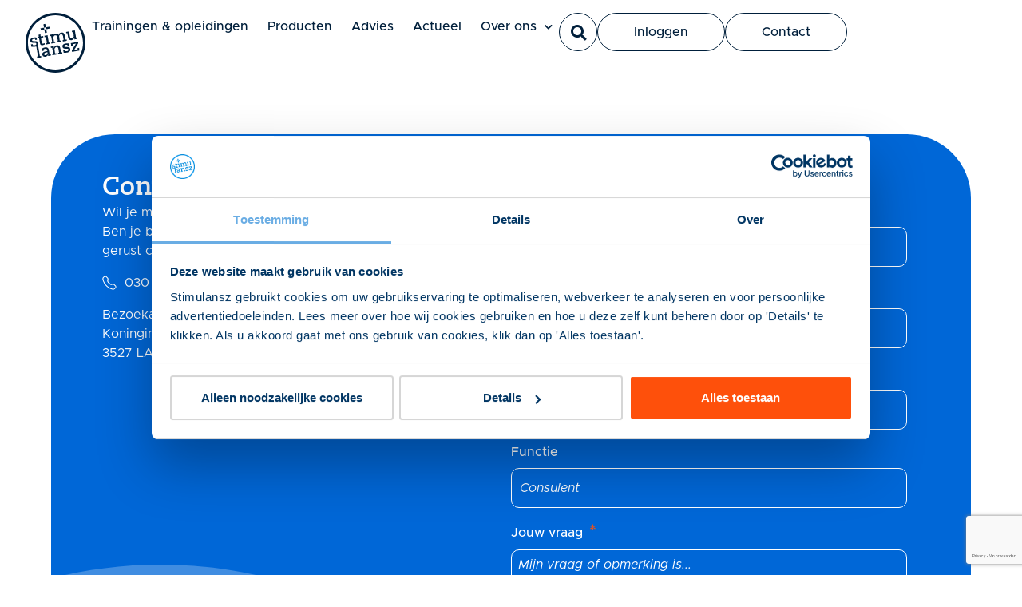

--- FILE ---
content_type: text/html; charset=UTF-8
request_url: https://www.stimulansz.nl/contact/
body_size: 16975
content:
<!doctype html>
<html lang="nl-NL" prefix="og: https://ogp.me/ns#">
<head>
	<meta charset="UTF-8">
<script>
var gform;gform||(document.addEventListener("gform_main_scripts_loaded",function(){gform.scriptsLoaded=!0}),document.addEventListener("gform/theme/scripts_loaded",function(){gform.themeScriptsLoaded=!0}),window.addEventListener("DOMContentLoaded",function(){gform.domLoaded=!0}),gform={domLoaded:!1,scriptsLoaded:!1,themeScriptsLoaded:!1,isFormEditor:()=>"function"==typeof InitializeEditor,callIfLoaded:function(o){return!(!gform.domLoaded||!gform.scriptsLoaded||!gform.themeScriptsLoaded&&!gform.isFormEditor()||(gform.isFormEditor()&&console.warn("The use of gform.initializeOnLoaded() is deprecated in the form editor context and will be removed in Gravity Forms 3.1."),o(),0))},initializeOnLoaded:function(o){gform.callIfLoaded(o)||(document.addEventListener("gform_main_scripts_loaded",()=>{gform.scriptsLoaded=!0,gform.callIfLoaded(o)}),document.addEventListener("gform/theme/scripts_loaded",()=>{gform.themeScriptsLoaded=!0,gform.callIfLoaded(o)}),window.addEventListener("DOMContentLoaded",()=>{gform.domLoaded=!0,gform.callIfLoaded(o)}))},hooks:{action:{},filter:{}},addAction:function(o,r,e,t){gform.addHook("action",o,r,e,t)},addFilter:function(o,r,e,t){gform.addHook("filter",o,r,e,t)},doAction:function(o){gform.doHook("action",o,arguments)},applyFilters:function(o){return gform.doHook("filter",o,arguments)},removeAction:function(o,r){gform.removeHook("action",o,r)},removeFilter:function(o,r,e){gform.removeHook("filter",o,r,e)},addHook:function(o,r,e,t,n){null==gform.hooks[o][r]&&(gform.hooks[o][r]=[]);var d=gform.hooks[o][r];null==n&&(n=r+"_"+d.length),gform.hooks[o][r].push({tag:n,callable:e,priority:t=null==t?10:t})},doHook:function(r,o,e){var t;if(e=Array.prototype.slice.call(e,1),null!=gform.hooks[r][o]&&((o=gform.hooks[r][o]).sort(function(o,r){return o.priority-r.priority}),o.forEach(function(o){"function"!=typeof(t=o.callable)&&(t=window[t]),"action"==r?t.apply(null,e):e[0]=t.apply(null,e)})),"filter"==r)return e[0]},removeHook:function(o,r,t,n){var e;null!=gform.hooks[o][r]&&(e=(e=gform.hooks[o][r]).filter(function(o,r,e){return!!(null!=n&&n!=o.tag||null!=t&&t!=o.priority)}),gform.hooks[o][r]=e)}});
</script>

	<meta name="viewport" content="width=device-width, initial-scale=1">
	<link rel="profile" href="https://gmpg.org/xfn/11">
		<style>img:is([sizes="auto" i], [sizes^="auto," i]) { contain-intrinsic-size: 3000px 1500px }</style>
	
<!-- Google Tag Manager for WordPress by gtm4wp.com -->
<script data-cfasync="false" data-pagespeed-no-defer>
	var gtm4wp_datalayer_name = "dataLayer";
	var dataLayer = dataLayer || [];
</script>
<!-- End Google Tag Manager for WordPress by gtm4wp.com -->
<!-- Search Engine Optimization door Rank Math PRO - https://rankmath.com/ -->
<title>Contact | Stimulansz</title>
<meta name="description" content="Wil je meer weten over een van onze trainingen en producten? Ben je benieuwd wat we voor jou kunnen betekenen? Neem gerust contact met ons op. Wij staan voor"/>
<meta name="robots" content="follow, index, max-snippet:-1, max-video-preview:-1, max-image-preview:large"/>
<link rel="canonical" href="https://www.stimulansz.nl/contact/" />
<meta property="og:locale" content="nl_NL" />
<meta property="og:type" content="article" />
<meta property="og:title" content="Contact | Stimulansz" />
<meta property="og:description" content="Wil je meer weten over een van onze trainingen en producten? Ben je benieuwd wat we voor jou kunnen betekenen? Neem gerust contact met ons op. Wij staan voor" />
<meta property="og:url" content="https://www.stimulansz.nl/contact/" />
<meta property="og:site_name" content="Stimulansz" />
<meta property="og:updated_time" content="2025-04-17T14:22:19+02:00" />
<meta property="article:published_time" content="2023-08-24T08:37:14+02:00" />
<meta property="article:modified_time" content="2025-04-17T14:22:19+02:00" />
<meta name="twitter:card" content="summary_large_image" />
<meta name="twitter:title" content="Contact | Stimulansz" />
<meta name="twitter:description" content="Wil je meer weten over een van onze trainingen en producten? Ben je benieuwd wat we voor jou kunnen betekenen? Neem gerust contact met ons op. Wij staan voor" />
<meta name="twitter:site" content="@stimulansz" />
<meta name="twitter:creator" content="@stimulansz" />
<meta name="twitter:label1" content="Tijd om te lezen" />
<meta name="twitter:data1" content="Minder dan een minuut" />
<script type="application/ld+json" class="rank-math-schema-pro">{"@context":"https://schema.org","@graph":[{"@type":["EducationalOrganization","Organization"],"@id":"https://www.stimulansz.nl/#organization","name":"Stimulansz","url":"https://stimulansz.nl","sameAs":["https://twitter.com/stimulansz","https://www.linkedin.com/company/stimulansz/"],"logo":{"@type":"ImageObject","@id":"https://www.stimulansz.nl/#logo","url":"https://www.stimulansz.nl/app/uploads/stimulansz-wit.svg","contentUrl":"https://www.stimulansz.nl/app/uploads/stimulansz-wit.svg","caption":"Stimulansz","inLanguage":"nl-NL"}},{"@type":"WebSite","@id":"https://www.stimulansz.nl/#website","url":"https://www.stimulansz.nl","name":"Stimulansz","alternateName":"Stimulansz","publisher":{"@id":"https://www.stimulansz.nl/#organization"},"inLanguage":"nl-NL"},{"@type":"BreadcrumbList","@id":"https://www.stimulansz.nl/contact/#breadcrumb","itemListElement":[{"@type":"ListItem","position":"1","item":{"@id":"/","name":"Stimulansz"}},{"@type":"ListItem","position":"2","item":{"@id":"https://www.stimulansz.nl/contact/","name":"Contact"}}]},{"@type":"WebPage","@id":"https://www.stimulansz.nl/contact/#webpage","url":"https://www.stimulansz.nl/contact/","name":"Contact | Stimulansz","datePublished":"2023-08-24T08:37:14+02:00","dateModified":"2025-04-17T14:22:19+02:00","isPartOf":{"@id":"https://www.stimulansz.nl/#website"},"inLanguage":"nl-NL","breadcrumb":{"@id":"https://www.stimulansz.nl/contact/#breadcrumb"}},{"@type":"Person","@id":"https://www.stimulansz.nl/author/modernminds/","name":"Modern Minds","url":"https://www.stimulansz.nl/author/modernminds/","image":{"@type":"ImageObject","@id":"https://secure.gravatar.com/avatar/53bdcdc016e93479f7b03f6c16cfbcd21c0d90d99737ea21e28ef277839a33d6?s=96&amp;d=mm&amp;r=g","url":"https://secure.gravatar.com/avatar/53bdcdc016e93479f7b03f6c16cfbcd21c0d90d99737ea21e28ef277839a33d6?s=96&amp;d=mm&amp;r=g","caption":"Modern Minds","inLanguage":"nl-NL"},"sameAs":["https://www.modernminds.nl/"],"worksFor":{"@id":"https://www.stimulansz.nl/#organization"}},{"@type":"Article","headline":"Contact | Stimulansz","datePublished":"2023-08-24T08:37:14+02:00","dateModified":"2025-04-17T14:22:19+02:00","author":{"@id":"https://www.stimulansz.nl/author/modernminds/","name":"Modern Minds"},"publisher":{"@id":"https://www.stimulansz.nl/#organization"},"description":"Wil je meer weten over een van onze trainingen en producten? Ben je benieuwd wat we voor jou kunnen betekenen? Neem gerust contact met ons op. Wij staan voor","name":"Contact | Stimulansz","@id":"https://www.stimulansz.nl/contact/#richSnippet","isPartOf":{"@id":"https://www.stimulansz.nl/contact/#webpage"},"inLanguage":"nl-NL","mainEntityOfPage":{"@id":"https://www.stimulansz.nl/contact/#webpage"}}]}</script>
<!-- /Rank Math WordPress SEO plugin -->

<link rel='dns-prefetch' href='//www.stimulansz.nl' />
<link rel='dns-prefetch' href='//www.google.com' />
<link rel="alternate" type="application/rss+xml" title="Stimulansz &raquo; feed" href="https://www.stimulansz.nl/feed/" />
<link rel="alternate" type="application/rss+xml" title="Stimulansz &raquo; reacties feed" href="https://www.stimulansz.nl/comments/feed/" />
<link rel='stylesheet' id='hello-elementor-css' href='https://www.stimulansz.nl/app/themes/hello-elementor/style.min.css?ver=3.4.1' media='all' />
<link rel='stylesheet' id='hello-elementor-theme-style-css' href='https://www.stimulansz.nl/app/themes/hello-elementor/theme.min.css?ver=3.4.1' media='all' />
<link rel='stylesheet' id='hello-elementor-header-footer-css' href='https://www.stimulansz.nl/app/themes/hello-elementor/header-footer.min.css?ver=3.4.1' media='all' />
<link rel='stylesheet' id='elementor-frontend-css' href='https://www.stimulansz.nl/app/uploads/elementor/css/custom-frontend.min.css?ver=1769080171' media='all' />
<link rel='stylesheet' id='elementor-post-121-css' href='https://www.stimulansz.nl/app/uploads/elementor/css/post-121.css?ver=1769080171' media='all' />
<link rel='stylesheet' id='widget-image-css' href='https://www.stimulansz.nl/app/plugins/elementor/assets/css/widget-image.min.css?ver=3.32.1' media='all' />
<link rel='stylesheet' id='widget-nav-menu-css' href='https://www.stimulansz.nl/app/uploads/elementor/css/custom-pro-widget-nav-menu.min.css?ver=1769080171' media='all' />
<link rel='stylesheet' id='widget-search-form-css' href='https://www.stimulansz.nl/app/plugins/elementor-pro/assets/css/widget-search-form.min.css?ver=3.28.4' media='all' />
<link rel='stylesheet' id='elementor-icons-shared-0-css' href='https://www.stimulansz.nl/app/plugins/elementor/assets/lib/font-awesome/css/fontawesome.min.css?ver=5.15.3' media='all' />
<link rel='stylesheet' id='elementor-icons-fa-solid-css' href='https://www.stimulansz.nl/app/plugins/elementor/assets/lib/font-awesome/css/solid.min.css?ver=5.15.3' media='all' />
<link rel='stylesheet' id='widget-off-canvas-css' href='https://www.stimulansz.nl/app/plugins/elementor-pro/assets/css/widget-off-canvas.min.css?ver=3.28.4' media='all' />
<link rel='stylesheet' id='e-sticky-css' href='https://www.stimulansz.nl/app/plugins/elementor-pro/assets/css/modules/sticky.min.css?ver=3.28.4' media='all' />
<link rel='stylesheet' id='widget-heading-css' href='https://www.stimulansz.nl/app/plugins/elementor/assets/css/widget-heading.min.css?ver=3.32.1' media='all' />
<link rel='stylesheet' id='widget-icon-list-css' href='https://www.stimulansz.nl/app/uploads/elementor/css/custom-widget-icon-list.min.css?ver=1769080171' media='all' />
<link rel='stylesheet' id='elementor-icons-css' href='https://www.stimulansz.nl/app/plugins/elementor/assets/lib/eicons/css/elementor-icons.min.css?ver=5.44.0' media='all' />
<link rel='stylesheet' id='elementor-post-5791-css' href='https://www.stimulansz.nl/app/uploads/elementor/css/post-5791.css?ver=1769083550' media='all' />
<link rel='stylesheet' id='elementor-post-13627-css' href='https://www.stimulansz.nl/app/uploads/elementor/css/post-13627.css?ver=1769080171' media='all' />
<link rel='stylesheet' id='elementor-post-12705-css' href='https://www.stimulansz.nl/app/uploads/elementor/css/post-12705.css?ver=1769080171' media='all' />
<link rel='stylesheet' id='searchwp-live-search-css' href='https://www.stimulansz.nl/app/plugins/searchwp-live-ajax-search/assets/styles/style.min.css?ver=1.8.6' media='all' />
<style id='searchwp-live-search-inline-css'>
.searchwp-live-search-result .searchwp-live-search-result--title a {
  font-size: 16px;
}
.searchwp-live-search-result .searchwp-live-search-result--price {
  font-size: 14px;
}
.searchwp-live-search-result .searchwp-live-search-result--add-to-cart .button {
  font-size: 14px;
}

</style>
<link rel='stylesheet' id='searchwp-forms-css' href='https://www.stimulansz.nl/app/plugins/searchwp/assets/css/frontend/search-forms.min.css?ver=4.5.1' media='all' />
<link rel='stylesheet' id='gforms_reset_css-css' href='https://www.stimulansz.nl/app/plugins/gravityforms/legacy/css/formreset.min.css?ver=2.9.17.1' media='all' />
<link rel='stylesheet' id='gforms_formsmain_css-css' href='https://www.stimulansz.nl/app/plugins/gravityforms/legacy/css/formsmain.min.css?ver=2.9.17.1' media='all' />
<link rel='stylesheet' id='gforms_ready_class_css-css' href='https://www.stimulansz.nl/app/plugins/gravityforms/legacy/css/readyclass.min.css?ver=2.9.17.1' media='all' />
<link rel='stylesheet' id='gforms_browsers_css-css' href='https://www.stimulansz.nl/app/plugins/gravityforms/legacy/css/browsers.min.css?ver=2.9.17.1' media='all' />
<link rel='stylesheet' id='brainium-style-css' href='https://www.stimulansz.nl/app/themes/brainium-stimulansz/public/brainium.css?ver=1.2.15' media='all' />
<link rel='stylesheet' id='elementor-icons-fa-brands-css' href='https://www.stimulansz.nl/app/plugins/elementor/assets/lib/font-awesome/css/brands.min.css?ver=5.15.3' media='all' />
<script src="https://www.stimulansz.nl/wp/wp-includes/js/jquery/jquery.min.js?ver=3.7.1" id="jquery-core-js"></script>
<script src="https://www.stimulansz.nl/wp/wp-includes/js/jquery/jquery-migrate.min.js?ver=3.4.1" id="jquery-migrate-js"></script>
<script defer='defer' src="https://www.stimulansz.nl/app/plugins/gravityforms/js/jquery.json.min.js?ver=2.9.17.1" id="gform_json-js"></script>
<script id="gform_gravityforms-js-extra">
var gf_global = {"gf_currency_config":{"name":"Euro","symbol_left":"","symbol_right":"&#8364;","symbol_padding":" ","thousand_separator":".","decimal_separator":",","decimals":2,"code":"EUR"},"base_url":"https:\/\/www.stimulansz.nl\/app\/plugins\/gravityforms","number_formats":[],"spinnerUrl":"https:\/\/www.stimulansz.nl\/app\/plugins\/gravityforms\/images\/spinner.svg","version_hash":"354ee3f3380e4b0b21d2baa288c54e69","strings":{"newRowAdded":"Nieuwe rij toegevoegd.","rowRemoved":"Rij verwijderd","formSaved":"Het formulier is opgeslagen. De inhoud bevat de link om terug te keren en het formulier in te vullen."}};
var gform_i18n = {"datepicker":{"days":{"monday":"Ma","tuesday":"Di","wednesday":"Wo","thursday":"Do","friday":"Vr","saturday":"Za","sunday":"Zo"},"months":{"january":"Januari","february":"Februari","march":"Maart","april":"April","may":"Mei","june":"Juni","july":"Juli","august":"Augustus","september":"September","october":"Oktober","november":"November","december":"December"},"firstDay":1,"iconText":"Selecteer een datum"}};
var gf_legacy_multi = {"40":"1"};
var gform_gravityforms = {"strings":{"invalid_file_extension":"Dit bestandstype is niet toegestaan. Moet \u00e9\u00e9n van de volgende zijn:","delete_file":"Dit bestand verwijderen","in_progress":"in behandeling","file_exceeds_limit":"Bestand overschrijdt limiet bestandsgrootte","illegal_extension":"Dit type bestand is niet toegestaan.","max_reached":"Maximale aantal bestanden bereikt","unknown_error":"Er was een probleem bij het opslaan van het bestand op de server","currently_uploading":"Wacht tot het uploaden is voltooid","cancel":"Annuleren","cancel_upload":"Deze upload annuleren","cancelled":"Geannuleerd"},"vars":{"images_url":"https:\/\/www.stimulansz.nl\/app\/plugins\/gravityforms\/images"}};
</script>
<script id="gform_gravityforms-js-before">
var gform;gform||(document.addEventListener("gform_main_scripts_loaded",function(){gform.scriptsLoaded=!0}),document.addEventListener("gform/theme/scripts_loaded",function(){gform.themeScriptsLoaded=!0}),window.addEventListener("DOMContentLoaded",function(){gform.domLoaded=!0}),gform={domLoaded:!1,scriptsLoaded:!1,themeScriptsLoaded:!1,isFormEditor:()=>"function"==typeof InitializeEditor,callIfLoaded:function(o){return!(!gform.domLoaded||!gform.scriptsLoaded||!gform.themeScriptsLoaded&&!gform.isFormEditor()||(gform.isFormEditor()&&console.warn("The use of gform.initializeOnLoaded() is deprecated in the form editor context and will be removed in Gravity Forms 3.1."),o(),0))},initializeOnLoaded:function(o){gform.callIfLoaded(o)||(document.addEventListener("gform_main_scripts_loaded",()=>{gform.scriptsLoaded=!0,gform.callIfLoaded(o)}),document.addEventListener("gform/theme/scripts_loaded",()=>{gform.themeScriptsLoaded=!0,gform.callIfLoaded(o)}),window.addEventListener("DOMContentLoaded",()=>{gform.domLoaded=!0,gform.callIfLoaded(o)}))},hooks:{action:{},filter:{}},addAction:function(o,r,e,t){gform.addHook("action",o,r,e,t)},addFilter:function(o,r,e,t){gform.addHook("filter",o,r,e,t)},doAction:function(o){gform.doHook("action",o,arguments)},applyFilters:function(o){return gform.doHook("filter",o,arguments)},removeAction:function(o,r){gform.removeHook("action",o,r)},removeFilter:function(o,r,e){gform.removeHook("filter",o,r,e)},addHook:function(o,r,e,t,n){null==gform.hooks[o][r]&&(gform.hooks[o][r]=[]);var d=gform.hooks[o][r];null==n&&(n=r+"_"+d.length),gform.hooks[o][r].push({tag:n,callable:e,priority:t=null==t?10:t})},doHook:function(r,o,e){var t;if(e=Array.prototype.slice.call(e,1),null!=gform.hooks[r][o]&&((o=gform.hooks[r][o]).sort(function(o,r){return o.priority-r.priority}),o.forEach(function(o){"function"!=typeof(t=o.callable)&&(t=window[t]),"action"==r?t.apply(null,e):e[0]=t.apply(null,e)})),"filter"==r)return e[0]},removeHook:function(o,r,t,n){var e;null!=gform.hooks[o][r]&&(e=(e=gform.hooks[o][r]).filter(function(o,r,e){return!!(null!=n&&n!=o.tag||null!=t&&t!=o.priority)}),gform.hooks[o][r]=e)}});
</script>
<script defer='defer' src="https://www.stimulansz.nl/app/plugins/gravityforms/js/gravityforms.min.js?ver=2.9.17.1" id="gform_gravityforms-js"></script>
<script defer='defer' src="https://www.google.com/recaptcha/api.js?hl=nl&amp;ver=6.8.1#038;render=explicit" id="gform_recaptcha-js"></script>
<script defer='defer' src="https://www.stimulansz.nl/app/plugins/gravityforms/assets/js/dist/utils.min.js?ver=380b7a5ec0757c78876bc8a59488f2f3" id="gform_gravityforms_utils-js"></script>
<script src="https://www.stimulansz.nl/app/themes/brainium-stimulansz/public/bundle.js?ver=1.2.15" id="brainium-script-js"></script>
<script src="https://www.stimulansz.nl/app/themes/brainium-stimulansz/resources/scripts/script.js?ver=1.2.15" id="brainium-script-patch-js"></script>
<script src="https://www.stimulansz.nl/app/themes/brainium-stimulansz/lib/js/slick.js?ver=6.8.1" id="slick-js"></script>
<meta name="generator" content="WordPress 6.8.1" />
<link rel='shortlink' href='https://www.stimulansz.nl/?p=5791' />

<!-- Google Tag Manager for WordPress by gtm4wp.com -->
<!-- GTM Container placement set to footer -->
<script data-cfasync="false" data-pagespeed-no-defer>
	var dataLayer_content = {"pagePostType":"page","pagePostType2":"single-page","pagePostAuthor":"Modern Minds"};
	dataLayer.push( dataLayer_content );
</script>
<script data-cfasync="false" data-pagespeed-no-defer>
(function(w,d,s,l,i){w[l]=w[l]||[];w[l].push({'gtm.start':
new Date().getTime(),event:'gtm.js'});var f=d.getElementsByTagName(s)[0],
j=d.createElement(s),dl=l!='dataLayer'?'&l='+l:'';j.async=true;j.src=
'//www.googletagmanager.com/gtm.js?id='+i+dl;f.parentNode.insertBefore(j,f);
})(window,document,'script','dataLayer','GTM-KK7F4NL');
</script>
<!-- End Google Tag Manager for WordPress by gtm4wp.com --><style type="text/css" id="filter-everything-inline-css">.wpc-orderby-select{width:100%}.wpc-filters-open-button-container{display:none}.wpc-debug-message{padding:16px;font-size:14px;border:1px dashed #ccc;margin-bottom:20px}.wpc-debug-title{visibility:hidden}.wpc-button-inner,.wpc-chip-content{display:flex;align-items:center}.wpc-icon-html-wrapper{position:relative;margin-right:10px;top:2px}.wpc-icon-html-wrapper span{display:block;height:1px;width:18px;border-radius:3px;background:#2c2d33;margin-bottom:4px;position:relative}span.wpc-icon-line-1:after,span.wpc-icon-line-2:after,span.wpc-icon-line-3:after{content:"";display:block;width:3px;height:3px;border:1px solid #2c2d33;background-color:#fff;position:absolute;top:-2px;box-sizing:content-box}span.wpc-icon-line-3:after{border-radius:50%;left:2px}span.wpc-icon-line-1:after{border-radius:50%;left:5px}span.wpc-icon-line-2:after{border-radius:50%;left:12px}body .wpc-filters-open-button-container a.wpc-filters-open-widget,body .wpc-filters-open-button-container a.wpc-open-close-filters-button{display:inline-block;text-align:left;border:1px solid #2c2d33;border-radius:2px;line-height:1.5;padding:7px 12px;background-color:transparent;color:#2c2d33;box-sizing:border-box;text-decoration:none!important;font-weight:400;transition:none;position:relative}@media screen and (max-width:768px){.wpc_show_bottom_widget .wpc-filters-open-button-container,.wpc_show_open_close_button .wpc-filters-open-button-container{display:block}.wpc_show_bottom_widget .wpc-filters-open-button-container{margin-top:1em;margin-bottom:1em}}</style>
			<style>
				.e-con.e-parent:nth-of-type(n+4):not(.e-lazyloaded):not(.e-no-lazyload),
				.e-con.e-parent:nth-of-type(n+4):not(.e-lazyloaded):not(.e-no-lazyload) * {
					background-image: none !important;
				}
				@media screen and (max-height: 1024px) {
					.e-con.e-parent:nth-of-type(n+3):not(.e-lazyloaded):not(.e-no-lazyload),
					.e-con.e-parent:nth-of-type(n+3):not(.e-lazyloaded):not(.e-no-lazyload) * {
						background-image: none !important;
					}
				}
				@media screen and (max-height: 640px) {
					.e-con.e-parent:nth-of-type(n+2):not(.e-lazyloaded):not(.e-no-lazyload),
					.e-con.e-parent:nth-of-type(n+2):not(.e-lazyloaded):not(.e-no-lazyload) * {
						background-image: none !important;
					}
				}
			</style>
			<script>jQuery.migrateMute = true;</script><script id="google_gtagjs" src="https://www.googletagmanager.com/gtag/js?id=G-MP61Y78SYY" async></script>
<script id="google_gtagjs-inline">
window.dataLayer = window.dataLayer || [];function gtag(){dataLayer.push(arguments);}gtag('js', new Date());gtag('config', 'G-MP61Y78SYY', {'anonymize_ip': true} );
</script>
			<meta name="theme-color" content="#0067D7">
			<link rel="icon" href="https://www.stimulansz.nl/app/uploads/cropped-logo-stimulansz-32x32.png" sizes="32x32" />
<link rel="icon" href="https://www.stimulansz.nl/app/uploads/cropped-logo-stimulansz-192x192.png" sizes="192x192" />
<link rel="apple-touch-icon" href="https://www.stimulansz.nl/app/uploads/cropped-logo-stimulansz-180x180.png" />
<meta name="msapplication-TileImage" content="https://www.stimulansz.nl/app/uploads/cropped-logo-stimulansz-270x270.png" />
		<style id="wp-custom-css">
			.e-n-accordion a {
	color: white !important;
    text-decoration: underline;
    font-weight: bold !important;
}		</style>
		</head>
<body class="wp-singular page-template-default page page-id-5791 wp-custom-logo wp-embed-responsive wp-theme-hello-elementor wp-child-theme-brainium-stimulansz hello-elementor-default elementor-default elementor-kit-121 elementor-page elementor-page-5791">

<a href="#content" class="skip-link screen-reader-text">Skip to the content</a>
<a class="skip-link screen-reader-text" href="#content">Ga naar de inhoud</a>

		<header data-elementor-type="header" data-elementor-id="13627" class="elementor elementor-13627 elementor-location-header" data-elementor-post-type="elementor_library">
			<div class="elementor-element elementor-element-0dbd39d e-flex e-con-boxed e-con e-parent" data-id="0dbd39d" data-element_type="container" data-settings="{&quot;background_background&quot;:&quot;classic&quot;,&quot;position&quot;:&quot;absolute&quot;,&quot;sticky&quot;:&quot;top&quot;,&quot;sticky_on&quot;:[&quot;widescreen&quot;,&quot;desktop&quot;,&quot;laptop&quot;,&quot;tablet&quot;,&quot;mobile&quot;],&quot;sticky_offset&quot;:0,&quot;sticky_effects_offset&quot;:0,&quot;sticky_anchor_link_offset&quot;:0}">
					<div class="e-con-inner">
				<div class="elementor-element elementor-element-1008b02 elementor-widget elementor-widget-image" data-id="1008b02" data-element_type="widget" data-widget_type="image.default">
				<div class="elementor-widget-container">
																<a href="/">
							<img fetchpriority="high" width="300" height="300" src="https://www.stimulansz.nl/app/uploads/stimulansz-blauw.svg" class="attachment-medium size-medium wp-image-14295" alt="" />								</a>
															</div>
				</div>
		<div class="elementor-element elementor-element-94fe96c e-con-full e-flex e-con e-child" data-id="94fe96c" data-element_type="container">
		<div class="elementor-element elementor-element-24ba869 e-con-full elementor-hidden-tablet elementor-hidden-mobile e-flex e-con e-child" data-id="24ba869" data-element_type="container">
				<div class="elementor-element elementor-element-f586f9d elementor-nav-menu--stretch elementor-nav-menu--dropdown-tablet elementor-nav-menu__text-align-aside elementor-nav-menu--toggle elementor-nav-menu--burger elementor-widget elementor-widget-nav-menu" data-id="f586f9d" data-element_type="widget" data-settings="{&quot;submenu_icon&quot;:{&quot;value&quot;:&quot;&lt;i class=\&quot;fas fa-chevron-down\&quot;&gt;&lt;\/i&gt;&quot;,&quot;library&quot;:&quot;fa-solid&quot;},&quot;full_width&quot;:&quot;stretch&quot;,&quot;layout&quot;:&quot;horizontal&quot;,&quot;toggle&quot;:&quot;burger&quot;}" data-widget_type="nav-menu.default">
				<div class="elementor-widget-container">
								<nav aria-label="Menu" class="elementor-nav-menu--main elementor-nav-menu__container elementor-nav-menu--layout-horizontal e--pointer-underline e--animation-fade">
				<ul id="menu-1-f586f9d" class="elementor-nav-menu"><li class="menu-item menu-item-type-custom menu-item-object-custom menu-item-9"><a href="/trainingen/" class="elementor-item" itemprop="url">Trainingen &#038; opleidingen</a></li>
<li class="menu-item menu-item-type-custom menu-item-object-custom menu-item-10"><a href="/producten/" class="elementor-item" itemprop="url">Producten</a></li>
<li class="menu-item menu-item-type-post_type menu-item-object-page menu-item-28543"><a href="https://www.stimulansz.nl/advies/" class="elementor-item" itemprop="url">Advies</a></li>
<li class="menu-item menu-item-type-custom menu-item-object-custom menu-item-11"><a href="/actueel/" class="elementor-item" itemprop="url">Actueel</a></li>
<li class="menu-item menu-item-type-custom menu-item-object-custom current-menu-ancestor current-menu-parent menu-item-has-children menu-item-13882"><a href="/over-stimulansz/" class="elementor-item" itemprop="url">Over ons</a>
<ul class="sub-menu elementor-nav-menu--dropdown">
	<li class="menu-item menu-item-type-custom menu-item-object-custom menu-item-15536"><a href="/visie-missie-waarden/" class="elementor-sub-item" itemprop="url">Visie, missie en waarden</a></li>
	<li class="menu-item menu-item-type-custom menu-item-object-custom menu-item-15535"><a href="/geschiedenis/" class="elementor-sub-item" itemprop="url">Geschiedenis</a></li>
	<li class="menu-item menu-item-type-custom menu-item-object-custom menu-item-13885"><a href="/werken-bij-stimulansz/" class="elementor-sub-item" itemprop="url">Werken bij Stimulansz</a></li>
	<li class="menu-item menu-item-type-custom menu-item-object-custom menu-item-16232"><a href="/contactpersonen/" class="elementor-sub-item" itemprop="url">Ons team</a></li>
	<li class="menu-item menu-item-type-custom menu-item-object-custom menu-item-16233"><a href="/raad-van-toezicht/" class="elementor-sub-item" itemprop="url">Raad van Toezicht</a></li>
	<li class="menu-item menu-item-type-custom menu-item-object-custom current-menu-item menu-item-13886"><a href="/contact/" aria-current="page" class="elementor-sub-item elementor-item-active" itemprop="url">Contact</a></li>
	<li class="menu-item menu-item-type-post_type menu-item-object-page menu-item-30613"><a href="https://www.stimulansz.nl/klantverhalen-casussen/" class="elementor-sub-item" itemprop="url">Klantverhalen</a></li>
</ul>
</li>
</ul>			</nav>
					<div class="elementor-menu-toggle" role="button" tabindex="0" aria-label="Menu toggle" aria-expanded="false">
			<i aria-hidden="true" role="presentation" class="elementor-menu-toggle__icon--open eicon-menu-bar"></i><i aria-hidden="true" role="presentation" class="elementor-menu-toggle__icon--close eicon-close"></i>		</div>
					<nav class="elementor-nav-menu--dropdown elementor-nav-menu__container" aria-hidden="true">
				<ul id="menu-2-f586f9d" class="elementor-nav-menu"><li class="menu-item menu-item-type-custom menu-item-object-custom menu-item-9"><a href="/trainingen/" class="elementor-item" tabindex="-1" itemprop="url">Trainingen &#038; opleidingen</a></li>
<li class="menu-item menu-item-type-custom menu-item-object-custom menu-item-10"><a href="/producten/" class="elementor-item" tabindex="-1" itemprop="url">Producten</a></li>
<li class="menu-item menu-item-type-post_type menu-item-object-page menu-item-28543"><a href="https://www.stimulansz.nl/advies/" class="elementor-item" tabindex="-1" itemprop="url">Advies</a></li>
<li class="menu-item menu-item-type-custom menu-item-object-custom menu-item-11"><a href="/actueel/" class="elementor-item" tabindex="-1" itemprop="url">Actueel</a></li>
<li class="menu-item menu-item-type-custom menu-item-object-custom current-menu-ancestor current-menu-parent menu-item-has-children menu-item-13882"><a href="/over-stimulansz/" class="elementor-item" tabindex="-1" itemprop="url">Over ons</a>
<ul class="sub-menu elementor-nav-menu--dropdown">
	<li class="menu-item menu-item-type-custom menu-item-object-custom menu-item-15536"><a href="/visie-missie-waarden/" class="elementor-sub-item" tabindex="-1" itemprop="url">Visie, missie en waarden</a></li>
	<li class="menu-item menu-item-type-custom menu-item-object-custom menu-item-15535"><a href="/geschiedenis/" class="elementor-sub-item" tabindex="-1" itemprop="url">Geschiedenis</a></li>
	<li class="menu-item menu-item-type-custom menu-item-object-custom menu-item-13885"><a href="/werken-bij-stimulansz/" class="elementor-sub-item" tabindex="-1" itemprop="url">Werken bij Stimulansz</a></li>
	<li class="menu-item menu-item-type-custom menu-item-object-custom menu-item-16232"><a href="/contactpersonen/" class="elementor-sub-item" tabindex="-1" itemprop="url">Ons team</a></li>
	<li class="menu-item menu-item-type-custom menu-item-object-custom menu-item-16233"><a href="/raad-van-toezicht/" class="elementor-sub-item" tabindex="-1" itemprop="url">Raad van Toezicht</a></li>
	<li class="menu-item menu-item-type-custom menu-item-object-custom current-menu-item menu-item-13886"><a href="/contact/" aria-current="page" class="elementor-sub-item elementor-item-active" tabindex="-1" itemprop="url">Contact</a></li>
	<li class="menu-item menu-item-type-post_type menu-item-object-page menu-item-30613"><a href="https://www.stimulansz.nl/klantverhalen-casussen/" class="elementor-sub-item" tabindex="-1" itemprop="url">Klantverhalen</a></li>
</ul>
</li>
</ul>			</nav>
						</div>
				</div>
				</div>
		<div class="elementor-element elementor-element-f47f31d elementor-hidden-mobile e-con-full elementor-hidden-tablet e-flex e-con e-child" data-id="f47f31d" data-element_type="container">
				<div class="elementor-element elementor-element-95ea9b1 elementor-search-form--skin-full_screen elementor-hidden-tablet elementor-hidden-mobile elementor-widget elementor-widget-search-form" data-id="95ea9b1" data-element_type="widget" data-settings="{&quot;skin&quot;:&quot;full_screen&quot;}" data-widget_type="search-form.default">
				<div class="elementor-widget-container">
							<search role="search">
			<form class="elementor-search-form" action="https://www.stimulansz.nl" method="get">
												<div class="elementor-search-form__toggle" role="button" tabindex="0" aria-label="Zoeken">
					<i aria-hidden="true" class="fas fa-search"></i>				</div>
								<div class="elementor-search-form__container">
					<label class="elementor-screen-only" for="elementor-search-form-95ea9b1">Zoeken</label>

					
					<input id="elementor-search-form-95ea9b1" placeholder="Zoek..." class="elementor-search-form__input" type="search" name="s" value="">
					
					
										<div class="dialog-lightbox-close-button dialog-close-button" role="button" tabindex="0" aria-label="Sluit dit zoekvak.">
						<i aria-hidden="true" class="eicon-close"></i>					</div>
									</div>
			</form>
		</search>
						</div>
				</div>
				<div class="elementor-element elementor-element-9b90c0e elementor-widget elementor-widget-button" data-id="9b90c0e" data-element_type="widget" data-widget_type="button.default">
				<div class="elementor-widget-container">
									<div class="elementor-button-wrapper">
					<a class="elementor-button elementor-button-link elementor-size-sm" href="/inloggen/">
						<span class="elementor-button-content-wrapper">
									<span class="elementor-button-text">Inloggen</span>
					</span>
					</a>
				</div>
								</div>
				</div>
				<div class="elementor-element elementor-element-f3cce62 elementor-widget elementor-widget-button" data-id="f3cce62" data-element_type="widget" data-widget_type="button.default">
				<div class="elementor-widget-container">
									<div class="elementor-button-wrapper">
					<a class="elementor-button elementor-button-link elementor-size-sm" href="/contact/">
						<span class="elementor-button-content-wrapper">
									<span class="elementor-button-text">Contact</span>
					</span>
					</a>
				</div>
								</div>
				</div>
				</div>
		<div class="elementor-element elementor-element-ca2b33e e-con-full elementor-hidden-widescreen elementor-hidden-desktop elementor-hidden-laptop e-flex e-con e-child" data-id="ca2b33e" data-element_type="container">
				<div class="elementor-element elementor-element-52d211f elementor-view-default elementor-widget elementor-widget-icon" data-id="52d211f" data-element_type="widget" data-widget_type="icon.default">
				<div class="elementor-widget-container">
							<div class="elementor-icon-wrapper">
			<a class="elementor-icon" href="#elementor-action%3Aaction%3Doff_canvas%3Atoggle%26settings%3DeyJpZCI6ImRmNmUzYzkiLCJkaXNwbGF5TW9kZSI6InRvZ2dsZSJ9">
			<i aria-hidden="true" class="fas fa-bars"></i>			</a>
		</div>
						</div>
				</div>
		<div class="elementor-element elementor-element-c4736ab e-con-full elementor-hidden-widescreen elementor-hidden-desktop elementor-hidden-laptop e-flex e-con e-child" data-id="c4736ab" data-element_type="container">
				<div class="elementor-element elementor-element-df6e3c9 elementor-widget elementor-widget-off-canvas" data-id="df6e3c9" data-element_type="widget" data-widget_type="off-canvas.default">
				<div class="elementor-widget-container">
							<div id="off-canvas-df6e3c9" class="e-off-canvas" role="dialog" aria-hidden="true" aria-label="Menu" aria-modal="true" inert="" data-delay-child-handlers="true">
			<div class="e-off-canvas__overlay"></div>
			<div class="e-off-canvas__main">
				<div class="e-off-canvas__content">
					<div class="elementor-element elementor-element-5aabb08 e-con-full e-flex e-con e-child" data-id="5aabb08" data-element_type="container">
		<div class="elementor-element elementor-element-bbc0a67 e-con-full e-flex e-con e-child" data-id="bbc0a67" data-element_type="container">
				<div class="elementor-element elementor-element-f428e82 elementor-widget elementor-widget-button" data-id="f428e82" data-element_type="widget" data-widget_type="button.default">
				<div class="elementor-widget-container">
									<div class="elementor-button-wrapper">
					<a class="elementor-button elementor-button-link elementor-size-sm" href="/inloggen">
						<span class="elementor-button-content-wrapper">
									<span class="elementor-button-text">Inloggen</span>
					</span>
					</a>
				</div>
								</div>
				</div>
				<div class="elementor-element elementor-element-9ff575a elementor-search-form--skin-full_screen elementor-widget elementor-widget-search-form" data-id="9ff575a" data-element_type="widget" data-settings="{&quot;skin&quot;:&quot;full_screen&quot;}" data-widget_type="search-form.default">
				<div class="elementor-widget-container">
							<search role="search">
			<form class="elementor-search-form" action="https://www.stimulansz.nl" method="get">
												<div class="elementor-search-form__toggle" role="button" tabindex="0" aria-label="Zoeken">
					<i aria-hidden="true" class="fas fa-search"></i>				</div>
								<div class="elementor-search-form__container">
					<label class="elementor-screen-only" for="elementor-search-form-9ff575a">Zoeken</label>

					
					<input id="elementor-search-form-9ff575a" placeholder="Zoek..." class="elementor-search-form__input" type="search" name="s" value="">
					
					
										<div class="dialog-lightbox-close-button dialog-close-button" role="button" tabindex="0" aria-label="Sluit dit zoekvak.">
						<i aria-hidden="true" class="eicon-close"></i>					</div>
									</div>
			</form>
		</search>
						</div>
				</div>
				</div>
				<div class="elementor-element elementor-element-5a0a046 menu elementor-widget-tablet__width-inherit elementor-widget elementor-widget-nav-menu" data-id="5a0a046" data-element_type="widget" data-settings="{&quot;submenu_icon&quot;:{&quot;value&quot;:&quot;&lt;i class=\&quot;fas fa-chevron-down\&quot;&gt;&lt;\/i&gt;&quot;,&quot;library&quot;:&quot;fa-solid&quot;},&quot;layout&quot;:&quot;dropdown&quot;}" data-widget_type="nav-menu.default">
				<div class="elementor-widget-container">
								<nav class="elementor-nav-menu--dropdown elementor-nav-menu__container" aria-hidden="true">
				<ul id="menu-2-5a0a046" class="elementor-nav-menu"><li class="menu-item menu-item-type-custom menu-item-object-custom menu-item-9"><a href="/trainingen/" class="elementor-item" tabindex="-1" itemprop="url">Trainingen &#038; opleidingen</a></li>
<li class="menu-item menu-item-type-custom menu-item-object-custom menu-item-10"><a href="/producten/" class="elementor-item" tabindex="-1" itemprop="url">Producten</a></li>
<li class="menu-item menu-item-type-post_type menu-item-object-page menu-item-28543"><a href="https://www.stimulansz.nl/advies/" class="elementor-item" tabindex="-1" itemprop="url">Advies</a></li>
<li class="menu-item menu-item-type-custom menu-item-object-custom menu-item-11"><a href="/actueel/" class="elementor-item" tabindex="-1" itemprop="url">Actueel</a></li>
<li class="menu-item menu-item-type-custom menu-item-object-custom current-menu-ancestor current-menu-parent menu-item-has-children menu-item-13882"><a href="/over-stimulansz/" class="elementor-item" tabindex="-1" itemprop="url">Over ons</a>
<ul class="sub-menu elementor-nav-menu--dropdown">
	<li class="menu-item menu-item-type-custom menu-item-object-custom menu-item-15536"><a href="/visie-missie-waarden/" class="elementor-sub-item" tabindex="-1" itemprop="url">Visie, missie en waarden</a></li>
	<li class="menu-item menu-item-type-custom menu-item-object-custom menu-item-15535"><a href="/geschiedenis/" class="elementor-sub-item" tabindex="-1" itemprop="url">Geschiedenis</a></li>
	<li class="menu-item menu-item-type-custom menu-item-object-custom menu-item-13885"><a href="/werken-bij-stimulansz/" class="elementor-sub-item" tabindex="-1" itemprop="url">Werken bij Stimulansz</a></li>
	<li class="menu-item menu-item-type-custom menu-item-object-custom menu-item-16232"><a href="/contactpersonen/" class="elementor-sub-item" tabindex="-1" itemprop="url">Ons team</a></li>
	<li class="menu-item menu-item-type-custom menu-item-object-custom menu-item-16233"><a href="/raad-van-toezicht/" class="elementor-sub-item" tabindex="-1" itemprop="url">Raad van Toezicht</a></li>
	<li class="menu-item menu-item-type-custom menu-item-object-custom current-menu-item menu-item-13886"><a href="/contact/" aria-current="page" class="elementor-sub-item elementor-item-active" tabindex="-1" itemprop="url">Contact</a></li>
	<li class="menu-item menu-item-type-post_type menu-item-object-page menu-item-30613"><a href="https://www.stimulansz.nl/klantverhalen-casussen/" class="elementor-sub-item" tabindex="-1" itemprop="url">Klantverhalen</a></li>
</ul>
</li>
</ul>			</nav>
						</div>
				</div>
		<div class="elementor-element elementor-element-4a9d691 e-con-full e-flex e-con e-child" data-id="4a9d691" data-element_type="container">
				<div class="elementor-element elementor-element-96b8570 elementor-widget elementor-widget-button" data-id="96b8570" data-element_type="widget" data-widget_type="button.default">
				<div class="elementor-widget-container">
									<div class="elementor-button-wrapper">
					<a class="elementor-button elementor-button-link elementor-size-sm" href="/contact/">
						<span class="elementor-button-content-wrapper">
									<span class="elementor-button-text">Contact</span>
					</span>
					</a>
				</div>
								</div>
				</div>
				</div>
				</div>
						</div>
			</div>
		</div>
						</div>
				</div>
				</div>
				</div>
				</div>
					</div>
				</div>
				</header>
		
<main id="content" class="site-main post-5791 page type-page status-publish hentry">

	
	<div class="page-content">
				<div data-elementor-type="wp-page" data-elementor-id="5791" class="elementor elementor-5791" data-elementor-post-type="page">
				<div class="elementor-element elementor-element-3b0af83 e-flex e-con-boxed e-con e-parent" data-id="3b0af83" data-element_type="container">
					<div class="e-con-inner">
		<div class="elementor-element elementor-element-cff538e e-flex e-con-boxed e-con e-child" data-id="cff538e" data-element_type="container" data-settings="{&quot;background_background&quot;:&quot;classic&quot;}">
					<div class="e-con-inner">
		<div class="elementor-element elementor-element-aa2fa4b e-flex e-con-boxed e-con e-child" data-id="aa2fa4b" data-element_type="container">
					<div class="e-con-inner">
				<div class="elementor-element elementor-element-48db525 elementor-widget elementor-widget-heading" data-id="48db525" data-element_type="widget" data-widget_type="heading.default">
				<div class="elementor-widget-container">
					<h1 class="elementor-heading-title elementor-size-default"><b>Contact</b> met ons opnemen?</h1>				</div>
				</div>
				<div class="elementor-element elementor-element-88286cd elementor-widget elementor-widget-text-editor" data-id="88286cd" data-element_type="widget" data-widget_type="text-editor.default">
				<div class="elementor-widget-container">
									<p>Wil je meer weten over een van onze trainingen en producten? Ben je benieuwd wat we voor jou kunnen betekenen? Neem gerust contact met ons op. Wij staan voor je klaar.</p>								</div>
				</div>
				<div class="elementor-element elementor-element-2c5bb1d elementor-icon-list--layout-inline elementor-list-item-link-full_width elementor-widget elementor-widget-icon-list" data-id="2c5bb1d" data-element_type="widget" data-widget_type="icon-list.default">
				<div class="elementor-widget-container">
							<ul class="elementor-icon-list-items elementor-inline-items">
							<li class="elementor-icon-list-item elementor-inline-item">
											<a href="tel:+31302982800">

												<span class="elementor-icon-list-icon">
							<svg xmlns="http://www.w3.org/2000/svg" viewBox="0 0 27 26"><defs><style>      .cls-1 {        fill: #fff;      }    </style></defs><g><g id="Layer_1"><path class="cls-1" d="M20.7,26c-.4,0-.7,0-1.1-.1C10.2,23.8,2.7,16.3.6,6.8c-.4-1.6.1-3.3,1.3-4.5l1.2-1.2c.1-.1.2-.2.2-.2,1.4-1.3,3.4-1.3,4.8,0,0,0,.1.1.2.2l2,2c1.3,1.3,1.7,3.3,1,5-.5,1.1-.2,2.4.6,3.2l3.2,3.2c.9.9,2.1,1.1,3.2.6,1.7-.8,3.7-.4,5,1l2,2c.1.1.2.2.2.2,1.2,1.3,1.2,3.4,0,4.8,0,0,0,.1-.2.2l-1.2,1.2c-.9.9-2.2,1.4-3.4,1.4ZM5.7,1.6c-.5,0-.9.2-1.3.5l-1.4,1.4c-.8.8-1.1,1.9-.9,3,2,8.8,8.9,15.8,17.8,17.8,1.1.2,2.2,0,3-.9l1.4-1.4c.7-.7.7-1.8,0-2.5,0,0,0,0-.2-.2l-2-2c-.9-.9-2.1-1.1-3.2-.6-1.7.8-3.7.4-5-1l-3.2-3.2c-1.3-1.3-1.7-3.3-1-5,.5-1.1.2-2.4-.6-3.2l-2.1-2.1c-.4-.3-.8-.5-1.3-.5Z"></path></g></g></svg>						</span>
										<span class="elementor-icon-list-text">030 298 28 00</span>
											</a>
									</li>
								<li class="elementor-icon-list-item elementor-inline-item">
											<a href="mailto:info@stimulansz.nl">

												<span class="elementor-icon-list-icon">
							<svg xmlns="http://www.w3.org/2000/svg" viewBox="0 0 22 21"><defs><style>      .cls-1 {        fill: #fff;      }    </style></defs><g><g id="Layer_1"><path class="cls-1" d="M12,20.6h-2c-4,0-6,0-7.6-1.1-.5-.4-.9-.8-1.3-1.3-1.1-1.6-1.1-3.6-1.1-7.7S0,5.1.7,3.6c.1-.3.3-.5.4-.7.4-.5.8-1,1.3-1.3C4,.4,6,.4,10,.4h2c4,0,6,0,7.6,1.1.5.4.9.8,1.3,1.3.2.2.3.5.4.7.7,1.5.7,3.4.7,7s0,6.1-1.1,7.7c-.4.5-.8,1-1.3,1.3-1.5,1.1-3.6,1.1-7.6,1.1ZM1.8,5.3c-.2,1.2-.2,2.8-.2,5.2,0,3.7,0,5.6.8,6.8.3.4.6.7,1,1,1.1.8,3,.8,6.6.8h2c3.7,0,5.5,0,6.6-.8.4-.3.7-.6,1-1,.8-1.2.8-3,.8-6.8s0-4-.2-5.2l-1.5,1.5c-3.6,3.6-5.3,5.4-7.8,5.4s-4.2-1.8-7.8-5.4l-1.5-1.5ZM2.4,3.8l2,2c3.3,3.3,4.9,5,6.7,5s3.4-1.7,6.7-5l2-2s0,0,0,0c-.3-.4-.6-.7-1-1-1.1-.8-3-.8-6.6-.8h-2c-3.7,0-5.5,0-6.6.8-.4.3-.7.6-1,1,0,0,0,0,0,0ZM1.4,3.9h0ZM20.6,3.9h0s0,0,0,0Z"></path></g></g></svg>						</span>
										<span class="elementor-icon-list-text"><u>info@stimulansz.nl</u></span>
											</a>
									</li>
						</ul>
						</div>
				</div>
		<div class="elementor-element elementor-element-ca45b2d e-flex e-con-boxed e-con e-child" data-id="ca45b2d" data-element_type="container">
					<div class="e-con-inner">
				<div class="elementor-element elementor-element-b2859aa elementor-icon-list--layout-traditional elementor-list-item-link-full_width elementor-widget elementor-widget-icon-list" data-id="b2859aa" data-element_type="widget" data-widget_type="icon-list.default">
				<div class="elementor-widget-container">
							<ul class="elementor-icon-list-items">
							<li class="elementor-icon-list-item">
										<span class="elementor-icon-list-text"><b>Bezoekadres</b></span>
									</li>
								<li class="elementor-icon-list-item">
										<span class="elementor-icon-list-text">Koningin Wilhelminalaan 5</span>
									</li>
								<li class="elementor-icon-list-item">
										<span class="elementor-icon-list-text">3527 LA Utrecht</span>
									</li>
						</ul>
						</div>
				</div>
				<div class="elementor-element elementor-element-494abe6 elementor-icon-list--layout-traditional elementor-list-item-link-full_width elementor-widget elementor-widget-icon-list" data-id="494abe6" data-element_type="widget" data-widget_type="icon-list.default">
				<div class="elementor-widget-container">
							<ul class="elementor-icon-list-items">
							<li class="elementor-icon-list-item">
										<span class="elementor-icon-list-text"><b>Postadres</b></span>
									</li>
								<li class="elementor-icon-list-item">
										<span class="elementor-icon-list-text">Postbus 2758</span>
									</li>
								<li class="elementor-icon-list-item">
										<span class="elementor-icon-list-text">3500 GT Utrecht</span>
									</li>
						</ul>
						</div>
				</div>
					</div>
				</div>
					</div>
				</div>
		<div class="elementor-element elementor-element-1c2501c e-flex e-con-boxed e-con e-child" data-id="1c2501c" data-element_type="container">
					<div class="e-con-inner">
				<div class="elementor-element elementor-element-12a0408 form-color-white elementor-widget elementor-widget-shortcode" data-id="12a0408" data-element_type="widget" data-widget_type="shortcode.default">
				<div class="elementor-widget-container">
							<div class="elementor-shortcode">
                <div class='gf_browser_chrome gform_wrapper gform_legacy_markup_wrapper gform-theme--no-framework main-class-stz-outer_wrapper' data-form-theme='legacy' data-form-index='0' id='gform_wrapper_40' ><div id='gf_40' class='gform_anchor' tabindex='-1'></div><form method='post' enctype='multipart/form-data' target='gform_ajax_frame_40' id='gform_40' class='main-class-stz-outer' action='/contact/#gf_40' data-formid='40' novalidate>
                        <div class='gform-body gform_body'><ul id='gform_fields_40' class='gform_fields top_label form_sublabel_below description_below validation_below'><li id="field_40_24" class="gfield gfield--type-text gfield--input-type-text gf_left_half gfield_contains_required field_sublabel_below gfield--no-description field_description_below field_validation_below gfield_visibility_visible"  ><label class='gfield_label gform-field-label' for='input_40_24'>Voornaam<span class="gfield_required"><span class="gfield_required gfield_required_asterisk">*</span></span></label><div class='ginput_container ginput_container_text'><input name='input_24' id='input_40_24' type='text' value='' class='medium'    placeholder='John' aria-required="true" aria-invalid="false"   /></div></li><li id="field_40_25" class="gfield gfield--type-text gfield--input-type-text gf_right_half gfield_contains_required field_sublabel_below gfield--no-description field_description_below field_validation_below gfield_visibility_visible"  ><label class='gfield_label gform-field-label' for='input_40_25'>Achternaam<span class="gfield_required"><span class="gfield_required gfield_required_asterisk">*</span></span></label><div class='ginput_container ginput_container_text'><input name='input_25' id='input_40_25' type='text' value='' class='medium'    placeholder='Doe' aria-required="true" aria-invalid="false"   /></div></li><li id="field_40_23" class="gfield gfield--type-email gfield--input-type-email gfield_contains_required field_sublabel_below gfield--no-description field_description_below field_validation_below gfield_visibility_visible"  ><label class='gfield_label gform-field-label' for='input_40_23'>E-mailadres<span class="gfield_required"><span class="gfield_required gfield_required_asterisk">*</span></span></label><div class='ginput_container ginput_container_email'>
                            <input name='input_23' id='input_40_23' type='email' value='' class='large'   placeholder='voorbeeld@domein.nl' aria-required="true" aria-invalid="false"  />
                        </div></li><li id="field_40_2" class="gfield gfield--type-text gfield--input-type-text gfield_contains_required field_sublabel_below gfield--no-description field_description_below field_validation_below gfield_visibility_visible"  ><label class='gfield_label gform-field-label' for='input_40_2'>Organisatie<span class="gfield_required"><span class="gfield_required gfield_required_asterisk">*</span></span></label><div class='ginput_container ginput_container_text'><input name='input_2' id='input_40_2' type='text' value='' class='large'    placeholder='Stimulansz' aria-required="true" aria-invalid="false"   /></div></li><li id="field_40_16" class="gfield gfield--type-text gfield--input-type-text field_sublabel_below gfield--no-description field_description_below field_validation_below gfield_visibility_visible"  ><label class='gfield_label gform-field-label' for='input_40_16'>Functie</label><div class='ginput_container ginput_container_text'><input name='input_16' id='input_40_16' type='text' value='' class='large'    placeholder='Consulent'  aria-invalid="false"   /></div></li><li id="field_40_4" class="gfield gfield--type-textarea gfield--input-type-textarea gfield_contains_required field_sublabel_below gfield--no-description field_description_below field_validation_below gfield_visibility_visible"  ><label class='gfield_label gform-field-label' for='input_40_4'>Jouw vraag<span class="gfield_required"><span class="gfield_required gfield_required_asterisk">*</span></span></label><div class='ginput_container ginput_container_textarea'><textarea name='input_4' id='input_40_4' class='textarea medium'    placeholder='Mijn vraag of opmerking is...' aria-required="true" aria-invalid="false"   rows='10' cols='50'></textarea></div></li><li id="field_40_27" class="gfield gfield--type-captcha gfield--input-type-captcha field_sublabel_below gfield--no-description field_description_below field_validation_below gfield_visibility_visible"  ><label class='gfield_label gform-field-label screen-reader-text' for='input_40_27'></label><div id='input_40_27' class='ginput_container ginput_recaptcha' data-sitekey='6Lf2HvonAAAAAH6mAw7yal6pBxALMbDj_GlxL0hK'  data-theme='light' data-tabindex='-1' data-size='invisible' data-badge='bottomright'></div></li><li id="field_40_28" class="gfield gfield--type-honeypot gform_validation_container field_sublabel_below gfield--has-description field_description_below field_validation_below gfield_visibility_visible"  ><label class='gfield_label gform-field-label' for='input_40_28'>Name</label><div class='ginput_container'><input name='input_28' id='input_40_28' type='text' value='' autocomplete='new-password'/></div><div class='gfield_description' id='gfield_description_40_28'>Dit veld is bedoeld voor validatiedoeleinden en moet niet worden gewijzigd.</div></li></ul></div>
        <div class='gform-footer gform_footer top_label'> <input type='submit' id='gform_submit_button_40' class='gform_button button' onclick='gform.submission.handleButtonClick(this);' data-submission-type='submit' value='Verzenden'  /> <input type='hidden' name='gform_ajax' value='form_id=40&amp;title=&amp;description=&amp;tabindex=0&amp;theme=legacy&amp;styles=[]&amp;hash=70624cad577a895793cf1e7f757ce600' />
            <input type='hidden' class='gform_hidden' name='gform_submission_method' data-js='gform_submission_method_40' value='iframe' />
            <input type='hidden' class='gform_hidden' name='gform_theme' data-js='gform_theme_40' id='gform_theme_40' value='legacy' />
            <input type='hidden' class='gform_hidden' name='gform_style_settings' data-js='gform_style_settings_40' id='gform_style_settings_40' value='[]' />
            <input type='hidden' class='gform_hidden' name='is_submit_40' value='1' />
            <input type='hidden' class='gform_hidden' name='gform_submit' value='40' />
            
            <input type='hidden' class='gform_hidden' name='gform_unique_id' value='' />
            <input type='hidden' class='gform_hidden' name='state_40' value='WyJbXSIsIjU0NTBjMGIyN2U3NjdhNzQ0MzJmY2Q2ZjRkZjNjZGI4Il0=' />
            <input type='hidden' autocomplete='off' class='gform_hidden' name='gform_target_page_number_40' id='gform_target_page_number_40' value='0' />
            <input type='hidden' autocomplete='off' class='gform_hidden' name='gform_source_page_number_40' id='gform_source_page_number_40' value='1' />
            <input type='hidden' name='gform_field_values' value='' />
            
        </div>
                        </form>
                        </div>
		                <iframe style='display:none;width:0px;height:0px;' src='about:blank' name='gform_ajax_frame_40' id='gform_ajax_frame_40' title='Dit iframe bevat de vereiste logica om Ajax aangedreven Gravity Forms te verwerken.'></iframe>
		                <script>
gform.initializeOnLoaded( function() {gformInitSpinner( 40, 'https://www.stimulansz.nl/app/plugins/gravityforms/images/spinner.svg', true );jQuery('#gform_ajax_frame_40').on('load',function(){var contents = jQuery(this).contents().find('*').html();var is_postback = contents.indexOf('GF_AJAX_POSTBACK') >= 0;if(!is_postback){return;}var form_content = jQuery(this).contents().find('#gform_wrapper_40');var is_confirmation = jQuery(this).contents().find('#gform_confirmation_wrapper_40').length > 0;var is_redirect = contents.indexOf('gformRedirect(){') >= 0;var is_form = form_content.length > 0 && ! is_redirect && ! is_confirmation;var mt = parseInt(jQuery('html').css('margin-top'), 10) + parseInt(jQuery('body').css('margin-top'), 10) + 100;if(is_form){jQuery('#gform_wrapper_40').html(form_content.html());if(form_content.hasClass('gform_validation_error')){jQuery('#gform_wrapper_40').addClass('gform_validation_error');} else {jQuery('#gform_wrapper_40').removeClass('gform_validation_error');}setTimeout( function() { /* delay the scroll by 50 milliseconds to fix a bug in chrome */ jQuery(document).scrollTop(jQuery('#gform_wrapper_40').offset().top - mt); }, 50 );if(window['gformInitDatepicker']) {gformInitDatepicker();}if(window['gformInitPriceFields']) {gformInitPriceFields();}var current_page = jQuery('#gform_source_page_number_40').val();gformInitSpinner( 40, 'https://www.stimulansz.nl/app/plugins/gravityforms/images/spinner.svg', true );jQuery(document).trigger('gform_page_loaded', [40, current_page]);window['gf_submitting_40'] = false;}else if(!is_redirect){var confirmation_content = jQuery(this).contents().find('.GF_AJAX_POSTBACK').html();if(!confirmation_content){confirmation_content = contents;}jQuery('#gform_wrapper_40').replaceWith(confirmation_content);jQuery(document).scrollTop(jQuery('#gf_40').offset().top - mt);jQuery(document).trigger('gform_confirmation_loaded', [40]);window['gf_submitting_40'] = false;wp.a11y.speak(jQuery('#gform_confirmation_message_40').text());}else{jQuery('#gform_40').append(contents);if(window['gformRedirect']) {gformRedirect();}}jQuery(document).trigger("gform_pre_post_render", [{ formId: "40", currentPage: "current_page", abort: function() { this.preventDefault(); } }]);        if (event && event.defaultPrevented) {                return;        }        const gformWrapperDiv = document.getElementById( "gform_wrapper_40" );        if ( gformWrapperDiv ) {            const visibilitySpan = document.createElement( "span" );            visibilitySpan.id = "gform_visibility_test_40";            gformWrapperDiv.insertAdjacentElement( "afterend", visibilitySpan );        }        const visibilityTestDiv = document.getElementById( "gform_visibility_test_40" );        let postRenderFired = false;        function triggerPostRender() {            if ( postRenderFired ) {                return;            }            postRenderFired = true;            gform.core.triggerPostRenderEvents( 40, current_page );            if ( visibilityTestDiv ) {                visibilityTestDiv.parentNode.removeChild( visibilityTestDiv );            }        }        function debounce( func, wait, immediate ) {            var timeout;            return function() {                var context = this, args = arguments;                var later = function() {                    timeout = null;                    if ( !immediate ) func.apply( context, args );                };                var callNow = immediate && !timeout;                clearTimeout( timeout );                timeout = setTimeout( later, wait );                if ( callNow ) func.apply( context, args );            };        }        const debouncedTriggerPostRender = debounce( function() {            triggerPostRender();        }, 200 );        if ( visibilityTestDiv && visibilityTestDiv.offsetParent === null ) {            const observer = new MutationObserver( ( mutations ) => {                mutations.forEach( ( mutation ) => {                    if ( mutation.type === 'attributes' && visibilityTestDiv.offsetParent !== null ) {                        debouncedTriggerPostRender();                        observer.disconnect();                    }                });            });            observer.observe( document.body, {                attributes: true,                childList: false,                subtree: true,                attributeFilter: [ 'style', 'class' ],            });        } else {            triggerPostRender();        }    } );} );
</script>
</div>
						</div>
				</div>
					</div>
				</div>
					</div>
				</div>
					</div>
				</div>
		<div class="elementor-element elementor-element-963ddcd e-con-full e-flex e-con e-parent" data-id="963ddcd" data-element_type="container">
		<div class="elementor-element elementor-element-9bdef0b e-con-full e-flex e-con e-child" data-id="9bdef0b" data-element_type="container">
				<div class="elementor-element elementor-element-2914ebb elementor-widget elementor-widget-html" data-id="2914ebb" data-element_type="widget" data-widget_type="html.default">
				<div class="elementor-widget-container">
					<iframe src="https://www.google.com/maps/embed?pb=!1m18!1m12!1m3!1d2452.1372202568277!2d5.1042463124936965!3d52.0772318718314!2m3!1f0!2f0!3f0!3m2!1i1024!2i768!4f13.1!3m3!1m2!1s0x47c6658b33b6a28b%3A0x3eb3d2d0c026f6a3!2sKon.%20Wilhelminalaan%205%2C%203527%20LA%20Utrecht!5e0!3m2!1snl!2snl!4v1693494873608!5m2!1snl!2snl" width="auto" height="550" style="border:0;" allowfullscreen="" loading="lazy" referrerpolicy="no-referrer-when-downgrade"></iframe>				</div>
				</div>
				</div>
				</div>
				</div>
		
		
			</div>

	
</main>

			<footer data-elementor-type="footer" data-elementor-id="12705" class="elementor elementor-12705 elementor-location-footer" data-elementor-post-type="elementor_library">
			<div class="elementor-element elementor-element-feda96f e-flex e-con-boxed e-con e-parent" data-id="feda96f" data-element_type="container" data-settings="{&quot;background_background&quot;:&quot;classic&quot;}">
					<div class="e-con-inner">
		<div class="elementor-element elementor-element-34a70aa e-flex e-con-boxed e-con e-child" data-id="34a70aa" data-element_type="container">
					<div class="e-con-inner">
				<div class="elementor-element elementor-element-9f4e979 elementor-widget elementor-widget-heading" data-id="9f4e979" data-element_type="widget" data-widget_type="heading.default">
				<div class="elementor-widget-container">
					<h2 class="elementor-heading-title elementor-size-default">Anders kijken<br>
is <b>meer bereiken</b></h2>				</div>
				</div>
				<div class="elementor-element elementor-element-b49d852 elementor-hidden-mobile elementor-widget elementor-widget-theme-site-logo elementor-widget-image" data-id="b49d852" data-element_type="widget" data-widget_type="theme-site-logo.default">
				<div class="elementor-widget-container">
											<a href="https://www.stimulansz.nl">
			<img width="141" height="140" src="https://www.stimulansz.nl/app/uploads/stimulansz-wit.svg" class="attachment-full size-full wp-image-12770" alt="" />				</a>
											</div>
				</div>
					</div>
				</div>
		<div class="elementor-element elementor-element-2874e9a e-con-full e-flex e-con e-child" data-id="2874e9a" data-element_type="container">
				<div class="elementor-element elementor-element-1153b2c elementor-icon-list--layout-inline elementor-list-item-link-full_width elementor-widget elementor-widget-icon-list" data-id="1153b2c" data-element_type="widget" data-widget_type="icon-list.default">
				<div class="elementor-widget-container">
							<ul class="elementor-icon-list-items elementor-inline-items">
							<li class="elementor-icon-list-item elementor-inline-item">
											<a href="https://www.linkedin.com/company/stimulansz/" target="_blank" rel="nofollow">

												<span class="elementor-icon-list-icon">
							<i aria-hidden="true" class="fab fa-linkedin"></i>						</span>
										<span class="elementor-icon-list-text"></span>
											</a>
									</li>
								<li class="elementor-icon-list-item elementor-inline-item">
											<a href="https://www.youtube.com/channel/UCw71lsMmcqOfDtxjrxd3Z8g" target="_blank" rel="nofollow">

												<span class="elementor-icon-list-icon">
							<i aria-hidden="true" class="fab fa-youtube"></i>						</span>
										<span class="elementor-icon-list-text"></span>
											</a>
									</li>
								<li class="elementor-icon-list-item elementor-inline-item">
											<a href="https://www.instagram.com/stimulansz/" target="_blank" rel="nofollow">

												<span class="elementor-icon-list-icon">
							<i aria-hidden="true" class="fab fa-instagram"></i>						</span>
										<span class="elementor-icon-list-text"></span>
											</a>
									</li>
						</ul>
						</div>
				</div>
				</div>
		<div class="elementor-element elementor-element-3908360 e-grid e-con-boxed e-con e-child" data-id="3908360" data-element_type="container">
					<div class="e-con-inner">
		<div class="elementor-element elementor-element-6758668 e-con-full e-grid e-con e-child" data-id="6758668" data-element_type="container">
		<div class="elementor-element elementor-element-36e5e10 e-con-full e-flex e-con e-child" data-id="36e5e10" data-element_type="container">
				<div class="elementor-element elementor-element-18e57c9 elementor-widget elementor-widget-heading" data-id="18e57c9" data-element_type="widget" data-widget_type="heading.default">
				<div class="elementor-widget-container">
					<h2 class="elementor-heading-title elementor-size-default">Contact</h2>				</div>
				</div>
				<div class="elementor-element elementor-element-396bf96 elementor-widget elementor-widget-text-editor" data-id="396bf96" data-element_type="widget" data-widget_type="text-editor.default">
				<div class="elementor-widget-container">
									<a href="tel:0302982800" style="color:white;">030-2982800</a>								</div>
				</div>
				<div class="elementor-element elementor-element-322e37a elementor-widget elementor-widget-text-editor" data-id="322e37a" data-element_type="widget" data-widget_type="text-editor.default">
				<div class="elementor-widget-container">
									<a href="mailto:info@stimulansz.nl" style="color:white;">info@stimulansz.nl</a>								</div>
				</div>
				</div>
				<div class="elementor-element elementor-element-4cbbe86 elementor-widget elementor-widget-button" data-id="4cbbe86" data-element_type="widget" data-widget_type="button.default">
				<div class="elementor-widget-container">
									<div class="elementor-button-wrapper">
					<a class="elementor-button elementor-button-link elementor-size-sm" href="/contact/">
						<span class="elementor-button-content-wrapper">
									<span class="elementor-button-text">Contact</span>
					</span>
					</a>
				</div>
								</div>
				</div>
				</div>
		<div class="elementor-element elementor-element-97c92f9 e-con-full e-flex e-con e-child" data-id="97c92f9" data-element_type="container">
				<div class="elementor-element elementor-element-1c7c12e elementor-widget elementor-widget-heading" data-id="1c7c12e" data-element_type="widget" data-widget_type="heading.default">
				<div class="elementor-widget-container">
					<h2 class="elementor-heading-title elementor-size-default">Werkvelden</h2>				</div>
				</div>
				<div class="elementor-element elementor-element-8bb4530 elementor-nav-menu--dropdown-none elementor-widget elementor-widget-nav-menu" data-id="8bb4530" data-element_type="widget" data-settings="{&quot;layout&quot;:&quot;vertical&quot;,&quot;submenu_icon&quot;:{&quot;value&quot;:&quot;&lt;i class=\&quot;fas fa-caret-down\&quot;&gt;&lt;\/i&gt;&quot;,&quot;library&quot;:&quot;fa-solid&quot;}}" data-widget_type="nav-menu.default">
				<div class="elementor-widget-container">
								<nav aria-label="Menu" class="elementor-nav-menu--main elementor-nav-menu__container elementor-nav-menu--layout-vertical e--pointer-underline e--animation-fade">
				<ul id="menu-1-8bb4530" class="elementor-nav-menu sm-vertical"><li class="menu-item menu-item-type-custom menu-item-object-custom menu-item-12"><a href="/trainingen/werkveld-participatiewet/" class="elementor-item" itemprop="url">Participatiewet</a></li>
<li class="menu-item menu-item-type-custom menu-item-object-custom menu-item-13"><a href="/trainingen/werkveld-wmo/" class="elementor-item" itemprop="url">Wmo</a></li>
<li class="menu-item menu-item-type-custom menu-item-object-custom menu-item-14"><a href="/trainingen/werkveld-schuldhulp/" class="elementor-item" itemprop="url">Schuldhulp</a></li>
<li class="menu-item menu-item-type-custom menu-item-object-custom menu-item-15"><a href="/trainingen/werkveld-jeugd/" class="elementor-item" itemprop="url">Jeugd</a></li>
<li class="menu-item menu-item-type-custom menu-item-object-custom menu-item-16"><a href="/trainingen/werkveld-inburgering/" class="elementor-item" itemprop="url">Inburgering</a></li>
<li class="menu-item menu-item-type-custom menu-item-object-custom menu-item-17"><a href="/trainingen/werkveld-omgekeerd-werken/" class="elementor-item" itemprop="url">Omgekeerd werken</a></li>
<li class="menu-item menu-item-type-custom menu-item-object-custom menu-item-18"><a href="/trainingen/werkveld-kwaliteit-beleid/" class="elementor-item" itemprop="url">Kwaliteit &#038; beleid</a></li>
<li class="menu-item menu-item-type-custom menu-item-object-custom menu-item-19"><a href="/trainingen/werkveld-sociaal-domein-integraal/" class="elementor-item" itemprop="url">Sociaal domein integraal</a></li>
</ul>			</nav>
						<nav class="elementor-nav-menu--dropdown elementor-nav-menu__container" aria-hidden="true">
				<ul id="menu-2-8bb4530" class="elementor-nav-menu sm-vertical"><li class="menu-item menu-item-type-custom menu-item-object-custom menu-item-12"><a href="/trainingen/werkveld-participatiewet/" class="elementor-item" tabindex="-1" itemprop="url">Participatiewet</a></li>
<li class="menu-item menu-item-type-custom menu-item-object-custom menu-item-13"><a href="/trainingen/werkveld-wmo/" class="elementor-item" tabindex="-1" itemprop="url">Wmo</a></li>
<li class="menu-item menu-item-type-custom menu-item-object-custom menu-item-14"><a href="/trainingen/werkveld-schuldhulp/" class="elementor-item" tabindex="-1" itemprop="url">Schuldhulp</a></li>
<li class="menu-item menu-item-type-custom menu-item-object-custom menu-item-15"><a href="/trainingen/werkveld-jeugd/" class="elementor-item" tabindex="-1" itemprop="url">Jeugd</a></li>
<li class="menu-item menu-item-type-custom menu-item-object-custom menu-item-16"><a href="/trainingen/werkveld-inburgering/" class="elementor-item" tabindex="-1" itemprop="url">Inburgering</a></li>
<li class="menu-item menu-item-type-custom menu-item-object-custom menu-item-17"><a href="/trainingen/werkveld-omgekeerd-werken/" class="elementor-item" tabindex="-1" itemprop="url">Omgekeerd werken</a></li>
<li class="menu-item menu-item-type-custom menu-item-object-custom menu-item-18"><a href="/trainingen/werkveld-kwaliteit-beleid/" class="elementor-item" tabindex="-1" itemprop="url">Kwaliteit &#038; beleid</a></li>
<li class="menu-item menu-item-type-custom menu-item-object-custom menu-item-19"><a href="/trainingen/werkveld-sociaal-domein-integraal/" class="elementor-item" tabindex="-1" itemprop="url">Sociaal domein integraal</a></li>
</ul>			</nav>
						</div>
				</div>
				</div>
		<div class="elementor-element elementor-element-7b0ad76 e-con-full e-flex e-con e-child" data-id="7b0ad76" data-element_type="container">
				<div class="elementor-element elementor-element-ddef4e3 elementor-widget elementor-widget-heading" data-id="ddef4e3" data-element_type="widget" data-widget_type="heading.default">
				<div class="elementor-widget-container">
					<h2 class="elementor-heading-title elementor-size-default">Producten</h2>				</div>
				</div>
				<div class="elementor-element elementor-element-d4722a4 elementor-nav-menu--dropdown-none elementor-widget elementor-widget-nav-menu" data-id="d4722a4" data-element_type="widget" data-settings="{&quot;layout&quot;:&quot;vertical&quot;,&quot;submenu_icon&quot;:{&quot;value&quot;:&quot;&lt;i class=\&quot;fas fa-caret-down\&quot;&gt;&lt;\/i&gt;&quot;,&quot;library&quot;:&quot;fa-solid&quot;}}" data-widget_type="nav-menu.default">
				<div class="elementor-widget-container">
								<nav aria-label="Menu" class="elementor-nav-menu--main elementor-nav-menu__container elementor-nav-menu--layout-vertical e--pointer-underline e--animation-fade">
				<ul id="menu-1-d4722a4" class="elementor-nav-menu sm-vertical"><li class="menu-item menu-item-type-post_type menu-item-object-product menu-item-22323"><a href="https://www.stimulansz.nl/product/de-omgekeerde-toets/" class="elementor-item" itemprop="url">De Omgekeerde Toets ®</a></li>
<li class="menu-item menu-item-type-custom menu-item-object-custom menu-item-30457"><a href="https://www.stimulansz.nl/advies/" class="elementor-item" itemprop="url">Advies</a></li>
<li class="menu-item menu-item-type-custom menu-item-object-custom menu-item-22"><a href="https://www.stimulansz.nl/product/bereken-je-recht/" class="elementor-item" itemprop="url">Bereken Je Recht</a></li>
<li class="menu-item menu-item-type-post_type menu-item-object-product menu-item-22324"><a href="https://www.stimulansz.nl/product/online-leerplatform-curieusz/" class="elementor-item" itemprop="url">Online leerplatform Curieusz</a></li>
<li class="menu-item menu-item-type-custom menu-item-object-custom menu-item-20"><a href="/producten/kennisbank/" class="elementor-item" itemprop="url">Inzicht Sociaal Domein</a></li>
<li class="menu-item menu-item-type-custom menu-item-object-custom menu-item-21"><a href="/producten/kic/" class="elementor-item" itemprop="url">Kwaliteit in Control (KiC)</a></li>
<li class="menu-item menu-item-type-custom menu-item-object-custom menu-item-23"><a href="/producten/werkloont/" class="elementor-item" itemprop="url">WerkloonT</a></li>
<li class="menu-item menu-item-type-custom menu-item-object-custom menu-item-24"><a href="/producten/beleidloont/" class="elementor-item" itemprop="url">BeleidLoonT</a></li>
<li class="menu-item menu-item-type-post_type menu-item-object-landingspagina menu-item-22325"><a href="https://www.stimulansz.nl/benchmarks-voor-gemeenten/" class="elementor-item" itemprop="url">Benchmarks gemeenten</a></li>
</ul>			</nav>
						<nav class="elementor-nav-menu--dropdown elementor-nav-menu__container" aria-hidden="true">
				<ul id="menu-2-d4722a4" class="elementor-nav-menu sm-vertical"><li class="menu-item menu-item-type-post_type menu-item-object-product menu-item-22323"><a href="https://www.stimulansz.nl/product/de-omgekeerde-toets/" class="elementor-item" tabindex="-1" itemprop="url">De Omgekeerde Toets ®</a></li>
<li class="menu-item menu-item-type-custom menu-item-object-custom menu-item-30457"><a href="https://www.stimulansz.nl/advies/" class="elementor-item" tabindex="-1" itemprop="url">Advies</a></li>
<li class="menu-item menu-item-type-custom menu-item-object-custom menu-item-22"><a href="https://www.stimulansz.nl/product/bereken-je-recht/" class="elementor-item" tabindex="-1" itemprop="url">Bereken Je Recht</a></li>
<li class="menu-item menu-item-type-post_type menu-item-object-product menu-item-22324"><a href="https://www.stimulansz.nl/product/online-leerplatform-curieusz/" class="elementor-item" tabindex="-1" itemprop="url">Online leerplatform Curieusz</a></li>
<li class="menu-item menu-item-type-custom menu-item-object-custom menu-item-20"><a href="/producten/kennisbank/" class="elementor-item" tabindex="-1" itemprop="url">Inzicht Sociaal Domein</a></li>
<li class="menu-item menu-item-type-custom menu-item-object-custom menu-item-21"><a href="/producten/kic/" class="elementor-item" tabindex="-1" itemprop="url">Kwaliteit in Control (KiC)</a></li>
<li class="menu-item menu-item-type-custom menu-item-object-custom menu-item-23"><a href="/producten/werkloont/" class="elementor-item" tabindex="-1" itemprop="url">WerkloonT</a></li>
<li class="menu-item menu-item-type-custom menu-item-object-custom menu-item-24"><a href="/producten/beleidloont/" class="elementor-item" tabindex="-1" itemprop="url">BeleidLoonT</a></li>
<li class="menu-item menu-item-type-post_type menu-item-object-landingspagina menu-item-22325"><a href="https://www.stimulansz.nl/benchmarks-voor-gemeenten/" class="elementor-item" tabindex="-1" itemprop="url">Benchmarks gemeenten</a></li>
</ul>			</nav>
						</div>
				</div>
				</div>
		<div class="elementor-element elementor-element-42e049e elementor-hidden-tablet elementor-hidden-mobile e-con-full e-flex e-con e-child" data-id="42e049e" data-element_type="container">
				<div class="elementor-element elementor-element-39611cf elementor-widget elementor-widget-heading" data-id="39611cf" data-element_type="widget" data-widget_type="heading.default">
				<div class="elementor-widget-container">
					<h2 class="elementor-heading-title elementor-size-default">Financiële gegevens</h2>				</div>
				</div>
				<div class="elementor-element elementor-element-14fddf7 elementor-widget elementor-widget-text-editor" data-id="14fddf7" data-element_type="widget" data-widget_type="text-editor.default">
				<div class="elementor-widget-container">
									<p><strong>Rabobank</strong><br /><strong>T.n.v.:</strong> Stichting Stimulansz Utrecht<br /><strong>IBAN:</strong> NL03RABO0118 2816 07</p>								</div>
				</div>
				<div class="elementor-element elementor-element-0bf8d97 elementor-widget elementor-widget-text-editor" data-id="0bf8d97" data-element_type="widget" data-widget_type="text-editor.default">
				<div class="elementor-widget-container">
									<p><strong style="color: var( --e-global-color-cdaa409 ); text-align: var(--text-align); background-color: var( --e-global-color-primary );">Kamer van Koophandel:</strong><span style="color: var( --e-global-color-cdaa409 ); text-align: var(--text-align); background-color: var( --e-global-color-primary );"> 27194311</span></p><p><strong>Btw-nummer:</strong> <span data-olk-copy-source="MessageBody">NL809451463.B01</span></p>								</div>
				</div>
				<div class="elementor-element elementor-element-0cde03d elementor-widget elementor-widget-text-editor" data-id="0cde03d" data-element_type="widget" data-widget_type="text-editor.default">
				<div class="elementor-widget-container">
									<p><strong style="color: var( --e-global-color-cdaa409 ); text-align: var(--text-align); background-color: var( --e-global-color-primary );">Prijzen en btw-tarieven:</strong><span style="color: var( --e-global-color-cdaa409 ); text-align: var(--text-align); background-color: var( --e-global-color-primary );"> Stimulansz is een btw-plichtige organisatie. Alle prijzen op deze website zijn exclusief btw, tenzij anders vermeld.</span></p>								</div>
				</div>
				</div>
		<div class="elementor-element elementor-element-53ea243 e-con-full e-flex e-con e-child" data-id="53ea243" data-element_type="container">
				<div class="elementor-element elementor-element-28fc7d5 elementor-widget elementor-widget-heading" data-id="28fc7d5" data-element_type="widget" data-widget_type="heading.default">
				<div class="elementor-widget-container">
					<h3 class="elementor-heading-title elementor-size-default">Mis geen update</h3>				</div>
				</div>
				<div class="elementor-element elementor-element-90e309d elementor-widget elementor-widget-text-editor" data-id="90e309d" data-element_type="widget" data-widget_type="text-editor.default">
				<div class="elementor-widget-container">
									<p><span style="white-space-collapse: preserve;">Schrijf je in voor de e-mail nieuwsbrief en blijf op de hoogte van ons aanbod.</span></p>								</div>
				</div>
				<div class="elementor-element elementor-element-e39816b spotler-open elementor-widget elementor-widget-button" data-id="e39816b" data-element_type="widget" spotler-id="newsletter" data-widget_type="button.default">
				<div class="elementor-widget-container">
									<div class="elementor-button-wrapper">
					<a class="elementor-button elementor-size-sm" role="button">
						<span class="elementor-button-content-wrapper">
									<span class="elementor-button-text">Aanmelden nieuwsbrief</span>
					</span>
					</a>
				</div>
								</div>
				</div>
				</div>
					</div>
				</div>
		<div class="elementor-element elementor-element-803f657 e-flex e-con-boxed e-con e-child" data-id="803f657" data-element_type="container">
					<div class="e-con-inner">
				<div class="elementor-element elementor-element-3a0fa99 elementor-widget__width-auto elementor-widget-mobile__width-initial elementor-widget elementor-widget-text-editor" data-id="3a0fa99" data-element_type="widget" data-widget_type="text-editor.default">
				<div class="elementor-widget-container">
									© Copyright Stimulansz 2017 – 2026								</div>
				</div>
				<div class="elementor-element elementor-element-ddd7496 elementor-nav-menu__align-start elementor-nav-menu--dropdown-none elementor-widget-mobile__width-initial elementor-widget elementor-widget-nav-menu" data-id="ddd7496" data-element_type="widget" data-settings="{&quot;layout&quot;:&quot;horizontal&quot;,&quot;submenu_icon&quot;:{&quot;value&quot;:&quot;&lt;i class=\&quot;fas fa-caret-down\&quot;&gt;&lt;\/i&gt;&quot;,&quot;library&quot;:&quot;fa-solid&quot;}}" data-widget_type="nav-menu.default">
				<div class="elementor-widget-container">
								<nav aria-label="Menu" class="elementor-nav-menu--main elementor-nav-menu__container elementor-nav-menu--layout-horizontal e--pointer-underline e--animation-fade">
				<ul id="menu-1-ddd7496" class="elementor-nav-menu"><li class="menu-item menu-item-type-custom menu-item-object-custom menu-item-25"><a target="_blank" href="/app/uploads/Algemene-leveringsvoorwaarden-Stimulansz-mei-2024-1.pdf" class="elementor-item" itemprop="url">Leveringsvoorwaarden</a></li>
<li class="menu-item menu-item-type-custom menu-item-object-custom menu-item-26"><a href="/privacy/" class="elementor-item" itemprop="url">Privacy</a></li>
<li class="menu-item menu-item-type-custom menu-item-object-custom menu-item-27"><a href="/proclaimer/" class="elementor-item" itemprop="url">Proclaimer</a></li>
</ul>			</nav>
						<nav class="elementor-nav-menu--dropdown elementor-nav-menu__container" aria-hidden="true">
				<ul id="menu-2-ddd7496" class="elementor-nav-menu"><li class="menu-item menu-item-type-custom menu-item-object-custom menu-item-25"><a target="_blank" href="/app/uploads/Algemene-leveringsvoorwaarden-Stimulansz-mei-2024-1.pdf" class="elementor-item" tabindex="-1" itemprop="url">Leveringsvoorwaarden</a></li>
<li class="menu-item menu-item-type-custom menu-item-object-custom menu-item-26"><a href="/privacy/" class="elementor-item" tabindex="-1" itemprop="url">Privacy</a></li>
<li class="menu-item menu-item-type-custom menu-item-object-custom menu-item-27"><a href="/proclaimer/" class="elementor-item" tabindex="-1" itemprop="url">Proclaimer</a></li>
</ul>			</nav>
						</div>
				</div>
					</div>
				</div>
					</div>
				</div>
				</footer>
		
<script type="speculationrules">
{"prefetch":[{"source":"document","where":{"and":[{"href_matches":"\/*"},{"not":{"href_matches":["\/wp\/wp-*.php","\/wp\/wp-admin\/*","\/app\/uploads\/*","\/app\/*","\/app\/plugins\/*","\/app\/themes\/brainium-stimulansz\/*","\/app\/themes\/hello-elementor\/*","\/*\\?(.+)"]}},{"not":{"selector_matches":"a[rel~=\"nofollow\"]"}},{"not":{"selector_matches":".no-prefetch, .no-prefetch a"}}]},"eagerness":"conservative"}]}
</script>

<!-- GTM Container placement set to footer -->
<!-- Google Tag Manager (noscript) -->
				<noscript><iframe src="https://www.googletagmanager.com/ns.html?id=GTM-KK7F4NL" height="0" width="0" style="display:none;visibility:hidden" aria-hidden="true"></iframe></noscript>
<!-- End Google Tag Manager (noscript) --><div class="wpc-filters-overlay"></div>
        <style>
            .searchwp-live-search-results {
                opacity: 0;
                transition: opacity .25s ease-in-out;
                -moz-transition: opacity .25s ease-in-out;
                -webkit-transition: opacity .25s ease-in-out;
                height: 0;
                overflow: hidden;
                z-index: 9999995; /* Exceed SearchWP Modal Search Form overlay. */
                position: absolute;
                display: none;
            }

            .searchwp-live-search-results-showing {
                display: block;
                opacity: 1;
                height: auto;
                overflow: auto;
            }

            .searchwp-live-search-no-results {
                padding: 3em 2em 0;
                text-align: center;
            }

            .searchwp-live-search-no-min-chars:after {
                content: "Ga door met typen";
                display: block;
                text-align: center;
                padding: 2em 2em 0;
            }
        </style>
                <script>
            var _SEARCHWP_LIVE_AJAX_SEARCH_BLOCKS = true;
            var _SEARCHWP_LIVE_AJAX_SEARCH_ENGINE = 'default';
            var _SEARCHWP_LIVE_AJAX_SEARCH_CONFIG = 'default';
        </script>
        			<script>
				const lazyloadRunObserver = () => {
					const lazyloadBackgrounds = document.querySelectorAll( `.e-con.e-parent:not(.e-lazyloaded)` );
					const lazyloadBackgroundObserver = new IntersectionObserver( ( entries ) => {
						entries.forEach( ( entry ) => {
							if ( entry.isIntersecting ) {
								let lazyloadBackground = entry.target;
								if( lazyloadBackground ) {
									lazyloadBackground.classList.add( 'e-lazyloaded' );
								}
								lazyloadBackgroundObserver.unobserve( entry.target );
							}
						});
					}, { rootMargin: '200px 0px 200px 0px' } );
					lazyloadBackgrounds.forEach( ( lazyloadBackground ) => {
						lazyloadBackgroundObserver.observe( lazyloadBackground );
					} );
				};
				const events = [
					'DOMContentLoaded',
					'elementor/lazyload/observe',
				];
				events.forEach( ( event ) => {
					document.addEventListener( event, lazyloadRunObserver );
				} );
			</script>
			<script src="https://www.stimulansz.nl/app/plugins/dynamicconditions/Public/js/dynamic-conditions-public.js?ver=1.7.5" id="dynamic-conditions-js"></script>
<script src="https://www.stimulansz.nl/app/themes/hello-elementor/assets/js/hello-frontend.min.js?ver=3.4.1" id="hello-theme-frontend-js"></script>
<script src="https://www.stimulansz.nl/app/plugins/elementor/assets/js/webpack.runtime.min.js?ver=3.32.1" id="elementor-webpack-runtime-js"></script>
<script src="https://www.stimulansz.nl/app/plugins/elementor/assets/js/frontend-modules.min.js?ver=3.32.1" id="elementor-frontend-modules-js"></script>
<script src="https://www.stimulansz.nl/wp/wp-includes/js/jquery/ui/core.min.js?ver=1.13.3" id="jquery-ui-core-js"></script>
<script id="elementor-frontend-js-before">
var elementorFrontendConfig = {"environmentMode":{"edit":false,"wpPreview":false,"isScriptDebug":false},"i18n":{"shareOnFacebook":"Deel via Facebook","shareOnTwitter":"Deel via Twitter","pinIt":"Pin dit","download":"Downloaden","downloadImage":"Download afbeelding","fullscreen":"Volledig scherm","zoom":"Zoom","share":"Delen","playVideo":"Video afspelen","previous":"Vorige","next":"Volgende","close":"Sluiten","a11yCarouselPrevSlideMessage":"Vorige slide","a11yCarouselNextSlideMessage":"Volgende slide","a11yCarouselFirstSlideMessage":"Ga naar de eerste slide","a11yCarouselLastSlideMessage":"Ga naar de laatste slide","a11yCarouselPaginationBulletMessage":"Ga naar slide"},"is_rtl":false,"breakpoints":{"xs":0,"sm":480,"md":768,"lg":1025,"xl":1440,"xxl":1600},"responsive":{"breakpoints":{"mobile":{"label":"Mobiel portret","value":767,"default_value":767,"direction":"max","is_enabled":true},"mobile_extra":{"label":"Mobiel landschap","value":880,"default_value":880,"direction":"max","is_enabled":false},"tablet":{"label":"Tablet portret","value":1024,"default_value":1024,"direction":"max","is_enabled":true},"tablet_extra":{"label":"Tablet landschap","value":1200,"default_value":1200,"direction":"max","is_enabled":false},"laptop":{"label":"Laptop","value":1440,"default_value":1366,"direction":"max","is_enabled":true},"widescreen":{"label":"Breedbeeld","value":2400,"default_value":2400,"direction":"min","is_enabled":true}},"hasCustomBreakpoints":true},"version":"3.32.1","is_static":false,"experimentalFeatures":{"additional_custom_breakpoints":true,"container":true,"hello-theme-header-footer":true,"nested-elements":true,"home_screen":true,"global_classes_should_enforce_capabilities":true,"e_variables":true,"cloud-library":true,"e_opt_in_v4_page":true,"import-export-customization":true},"urls":{"assets":"https:\/\/www.stimulansz.nl\/app\/plugins\/elementor\/assets\/","ajaxurl":"https:\/\/www.stimulansz.nl\/wp\/wp-admin\/admin-ajax.php","uploadUrl":"https:\/\/www.stimulansz.nl\/app\/uploads"},"nonces":{"floatingButtonsClickTracking":"95d581e82f"},"swiperClass":"swiper","settings":{"page":[],"editorPreferences":[]},"kit":{"body_background_background":"classic","active_breakpoints":["viewport_mobile","viewport_tablet","viewport_laptop","viewport_widescreen"],"viewport_laptop":1440,"global_image_lightbox":"yes","lightbox_enable_counter":"yes","lightbox_enable_fullscreen":"yes","lightbox_enable_zoom":"yes","lightbox_enable_share":"yes","lightbox_title_src":"title","lightbox_description_src":"description","hello_header_logo_type":"logo","hello_header_menu_layout":"horizontal","hello_footer_logo_type":"logo"},"post":{"id":5791,"title":"Contact%20%7C%20Stimulansz","excerpt":"","featuredImage":false}};
</script>
<script src="https://www.stimulansz.nl/app/plugins/elementor/assets/js/frontend.min.js?ver=3.32.1" id="elementor-frontend-js"></script>
<script src="https://www.stimulansz.nl/app/plugins/elementor-pro/assets/lib/smartmenus/jquery.smartmenus.min.js?ver=1.2.1" id="smartmenus-js"></script>
<script src="https://www.stimulansz.nl/app/plugins/elementor-pro/assets/lib/sticky/jquery.sticky.min.js?ver=3.28.4" id="e-sticky-js"></script>
<script id="swp-live-search-client-js-extra">
var searchwp_live_search_params = [];
searchwp_live_search_params = {"ajaxurl":"https:\/\/www.stimulansz.nl\/wp\/wp-admin\/admin-ajax.php","origin_id":5791,"config":{"default":{"engine":"default","input":{"delay":300,"min_chars":3},"results":{"position":"bottom","width":"auto","offset":{"x":0,"y":5}},"spinner":{"lines":12,"length":8,"width":3,"radius":8,"scale":1,"corners":1,"color":"#424242","fadeColor":"transparent","speed":1,"rotate":0,"animation":"searchwp-spinner-line-fade-quick","direction":1,"zIndex":2000000000,"className":"spinner","top":"50%","left":"50%","shadow":"0 0 1px transparent","position":"absolute"}}},"msg_no_config_found":"Geen geldige SearchWP Live Search configuratie gevonden!","aria_instructions":"Als de resultaten voor automatisch aanvullen beschikbaar zijn, gebruik je de pijlen omhoog en omlaag om te beoordelen en voer je in om naar de gewenste pagina te gaan. Touch-apparaatgebruikers, verkennen door aanraking of met veegbewegingen."};;
</script>
<script src="https://www.stimulansz.nl/app/plugins/searchwp-live-ajax-search/assets/javascript/dist/script.min.js?ver=1.8.6" id="swp-live-search-client-js"></script>
<script src="https://www.stimulansz.nl/wp/wp-includes/js/dist/dom-ready.min.js?ver=f77871ff7694fffea381" id="wp-dom-ready-js"></script>
<script src="https://www.stimulansz.nl/wp/wp-includes/js/dist/hooks.min.js?ver=4d63a3d491d11ffd8ac6" id="wp-hooks-js"></script>
<script src="https://www.stimulansz.nl/wp/wp-includes/js/dist/i18n.min.js?ver=5e580eb46a90c2b997e6" id="wp-i18n-js"></script>
<script id="wp-i18n-js-after">
wp.i18n.setLocaleData( { 'text direction\u0004ltr': [ 'ltr' ] } );
</script>
<script id="wp-a11y-js-translations">
( function( domain, translations ) {
	var localeData = translations.locale_data[ domain ] || translations.locale_data.messages;
	localeData[""].domain = domain;
	wp.i18n.setLocaleData( localeData, domain );
} )( "default", {"translation-revision-date":"2025-07-13 19:35:47+0000","generator":"GlotPress\/4.0.1","domain":"messages","locale_data":{"messages":{"":{"domain":"messages","plural-forms":"nplurals=2; plural=n != 1;","lang":"nl"},"Notifications":["Meldingen"]}},"comment":{"reference":"wp-includes\/js\/dist\/a11y.js"}} );
</script>
<script src="https://www.stimulansz.nl/wp/wp-includes/js/dist/a11y.min.js?ver=3156534cc54473497e14" id="wp-a11y-js"></script>
<script defer='defer' src="https://www.stimulansz.nl/app/plugins/gravityforms/js/placeholders.jquery.min.js?ver=2.9.17.1" id="gform_placeholder-js"></script>
<script defer='defer' src="https://www.stimulansz.nl/app/plugins/gravityforms/assets/js/dist/vendor-theme.min.js?ver=21e5a4db1670166692ac5745329bfc80" id="gform_gravityforms_theme_vendors-js"></script>
<script id="gform_gravityforms_theme-js-extra">
var gform_theme_config = {"common":{"form":{"honeypot":{"version_hash":"354ee3f3380e4b0b21d2baa288c54e69"},"ajax":{"ajaxurl":"https:\/\/www.stimulansz.nl\/wp\/wp-admin\/admin-ajax.php","ajax_submission_nonce":"7104486d5c","i18n":{"step_announcement":"Stap %1$s van %2$s, %3$s","unknown_error":"Er was een onbekende fout bij het verwerken van je aanvraag. Probeer het opnieuw."}}}},"hmr_dev":"","public_path":"https:\/\/www.stimulansz.nl\/app\/plugins\/gravityforms\/assets\/js\/dist\/","config_nonce":"54dc28fb76"};
</script>
<script defer='defer' src="https://www.stimulansz.nl/app/plugins/gravityforms/assets/js/dist/scripts-theme.min.js?ver=123af0257f6f333b67adf5d27ef3db93" id="gform_gravityforms_theme-js"></script>
<script src="https://www.stimulansz.nl/app/plugins/elementor-pro/assets/js/webpack-pro.runtime.min.js?ver=3.28.4" id="elementor-pro-webpack-runtime-js"></script>
<script id="elementor-pro-frontend-js-before">
var ElementorProFrontendConfig = {"ajaxurl":"https:\/\/www.stimulansz.nl\/wp\/wp-admin\/admin-ajax.php","nonce":"366b99b25c","urls":{"assets":"https:\/\/www.stimulansz.nl\/app\/plugins\/elementor-pro\/assets\/","rest":"https:\/\/www.stimulansz.nl\/wp-json\/"},"settings":{"lazy_load_background_images":true},"popup":{"hasPopUps":false},"shareButtonsNetworks":{"facebook":{"title":"Facebook","has_counter":true},"twitter":{"title":"Twitter"},"linkedin":{"title":"LinkedIn","has_counter":true},"pinterest":{"title":"Pinterest","has_counter":true},"reddit":{"title":"Reddit","has_counter":true},"vk":{"title":"VK","has_counter":true},"odnoklassniki":{"title":"OK","has_counter":true},"tumblr":{"title":"Tumblr"},"digg":{"title":"Digg"},"skype":{"title":"Skype"},"stumbleupon":{"title":"StumbleUpon","has_counter":true},"mix":{"title":"Mix"},"telegram":{"title":"Telegram"},"pocket":{"title":"Pocket","has_counter":true},"xing":{"title":"XING","has_counter":true},"whatsapp":{"title":"WhatsApp"},"email":{"title":"Email"},"print":{"title":"Print"},"x-twitter":{"title":"X"},"threads":{"title":"Threads"}},"facebook_sdk":{"lang":"nl_NL","app_id":""},"lottie":{"defaultAnimationUrl":"https:\/\/www.stimulansz.nl\/app\/plugins\/elementor-pro\/modules\/lottie\/assets\/animations\/default.json"}};
</script>
<script src="https://www.stimulansz.nl/app/plugins/elementor-pro/assets/js/frontend.min.js?ver=3.28.4" id="elementor-pro-frontend-js"></script>
<script src="https://www.stimulansz.nl/app/plugins/elementor-pro/assets/js/elements-handlers.min.js?ver=3.28.4" id="pro-elements-handlers-js"></script>
<script>
gform.initializeOnLoaded( function() { jQuery(document).on('gform_post_render', function(event, formId, currentPage){if(formId == 40) {if(typeof Placeholders != 'undefined'){
                        Placeholders.enable();
                    }} } );jQuery(document).on('gform_post_conditional_logic', function(event, formId, fields, isInit){} ) } );
</script>
<script>
gform.initializeOnLoaded( function() {jQuery(document).trigger("gform_pre_post_render", [{ formId: "40", currentPage: "1", abort: function() { this.preventDefault(); } }]);        if (event && event.defaultPrevented) {                return;        }        const gformWrapperDiv = document.getElementById( "gform_wrapper_40" );        if ( gformWrapperDiv ) {            const visibilitySpan = document.createElement( "span" );            visibilitySpan.id = "gform_visibility_test_40";            gformWrapperDiv.insertAdjacentElement( "afterend", visibilitySpan );        }        const visibilityTestDiv = document.getElementById( "gform_visibility_test_40" );        let postRenderFired = false;        function triggerPostRender() {            if ( postRenderFired ) {                return;            }            postRenderFired = true;            gform.core.triggerPostRenderEvents( 40, 1 );            if ( visibilityTestDiv ) {                visibilityTestDiv.parentNode.removeChild( visibilityTestDiv );            }        }        function debounce( func, wait, immediate ) {            var timeout;            return function() {                var context = this, args = arguments;                var later = function() {                    timeout = null;                    if ( !immediate ) func.apply( context, args );                };                var callNow = immediate && !timeout;                clearTimeout( timeout );                timeout = setTimeout( later, wait );                if ( callNow ) func.apply( context, args );            };        }        const debouncedTriggerPostRender = debounce( function() {            triggerPostRender();        }, 200 );        if ( visibilityTestDiv && visibilityTestDiv.offsetParent === null ) {            const observer = new MutationObserver( ( mutations ) => {                mutations.forEach( ( mutation ) => {                    if ( mutation.type === 'attributes' && visibilityTestDiv.offsetParent !== null ) {                        debouncedTriggerPostRender();                        observer.disconnect();                    }                });            });            observer.observe( document.body, {                attributes: true,                childList: false,                subtree: true,                attributeFilter: [ 'style', 'class' ],            });        } else {            triggerPostRender();        }    } );
</script>
<script type="text/javascript" src="https://static.mailplus.nl/jq/jquery.validate.1.19.3.min.js" language="javascript"></script><div id="spotler-wrap-newsletter" class="spotler-wrap"><div class="modal"><div class="close"></div><script type="text/javascript" src="https://m19.mailplus.nl/genericservice/code/servlet/React?command=getFormJs&uid=111207&feid=D473hSd6jYqAs7nM8ceC&p=https&om=t&of=x&c=1&jq=3"></script><div id="mpform1209"></div></div></div>
</body>
</html>


--- FILE ---
content_type: text/html; charset=utf-8
request_url: https://www.google.com/recaptcha/api2/anchor?ar=1&k=6Lf2HvonAAAAAH6mAw7yal6pBxALMbDj_GlxL0hK&co=aHR0cHM6Ly93d3cuc3RpbXVsYW5zei5ubDo0NDM.&hl=nl&v=N67nZn4AqZkNcbeMu4prBgzg&theme=light&size=invisible&badge=bottomright&anchor-ms=20000&execute-ms=30000&cb=96f5m4myu5st
body_size: 48805
content:
<!DOCTYPE HTML><html dir="ltr" lang="nl"><head><meta http-equiv="Content-Type" content="text/html; charset=UTF-8">
<meta http-equiv="X-UA-Compatible" content="IE=edge">
<title>reCAPTCHA</title>
<style type="text/css">
/* cyrillic-ext */
@font-face {
  font-family: 'Roboto';
  font-style: normal;
  font-weight: 400;
  font-stretch: 100%;
  src: url(//fonts.gstatic.com/s/roboto/v48/KFO7CnqEu92Fr1ME7kSn66aGLdTylUAMa3GUBHMdazTgWw.woff2) format('woff2');
  unicode-range: U+0460-052F, U+1C80-1C8A, U+20B4, U+2DE0-2DFF, U+A640-A69F, U+FE2E-FE2F;
}
/* cyrillic */
@font-face {
  font-family: 'Roboto';
  font-style: normal;
  font-weight: 400;
  font-stretch: 100%;
  src: url(//fonts.gstatic.com/s/roboto/v48/KFO7CnqEu92Fr1ME7kSn66aGLdTylUAMa3iUBHMdazTgWw.woff2) format('woff2');
  unicode-range: U+0301, U+0400-045F, U+0490-0491, U+04B0-04B1, U+2116;
}
/* greek-ext */
@font-face {
  font-family: 'Roboto';
  font-style: normal;
  font-weight: 400;
  font-stretch: 100%;
  src: url(//fonts.gstatic.com/s/roboto/v48/KFO7CnqEu92Fr1ME7kSn66aGLdTylUAMa3CUBHMdazTgWw.woff2) format('woff2');
  unicode-range: U+1F00-1FFF;
}
/* greek */
@font-face {
  font-family: 'Roboto';
  font-style: normal;
  font-weight: 400;
  font-stretch: 100%;
  src: url(//fonts.gstatic.com/s/roboto/v48/KFO7CnqEu92Fr1ME7kSn66aGLdTylUAMa3-UBHMdazTgWw.woff2) format('woff2');
  unicode-range: U+0370-0377, U+037A-037F, U+0384-038A, U+038C, U+038E-03A1, U+03A3-03FF;
}
/* math */
@font-face {
  font-family: 'Roboto';
  font-style: normal;
  font-weight: 400;
  font-stretch: 100%;
  src: url(//fonts.gstatic.com/s/roboto/v48/KFO7CnqEu92Fr1ME7kSn66aGLdTylUAMawCUBHMdazTgWw.woff2) format('woff2');
  unicode-range: U+0302-0303, U+0305, U+0307-0308, U+0310, U+0312, U+0315, U+031A, U+0326-0327, U+032C, U+032F-0330, U+0332-0333, U+0338, U+033A, U+0346, U+034D, U+0391-03A1, U+03A3-03A9, U+03B1-03C9, U+03D1, U+03D5-03D6, U+03F0-03F1, U+03F4-03F5, U+2016-2017, U+2034-2038, U+203C, U+2040, U+2043, U+2047, U+2050, U+2057, U+205F, U+2070-2071, U+2074-208E, U+2090-209C, U+20D0-20DC, U+20E1, U+20E5-20EF, U+2100-2112, U+2114-2115, U+2117-2121, U+2123-214F, U+2190, U+2192, U+2194-21AE, U+21B0-21E5, U+21F1-21F2, U+21F4-2211, U+2213-2214, U+2216-22FF, U+2308-230B, U+2310, U+2319, U+231C-2321, U+2336-237A, U+237C, U+2395, U+239B-23B7, U+23D0, U+23DC-23E1, U+2474-2475, U+25AF, U+25B3, U+25B7, U+25BD, U+25C1, U+25CA, U+25CC, U+25FB, U+266D-266F, U+27C0-27FF, U+2900-2AFF, U+2B0E-2B11, U+2B30-2B4C, U+2BFE, U+3030, U+FF5B, U+FF5D, U+1D400-1D7FF, U+1EE00-1EEFF;
}
/* symbols */
@font-face {
  font-family: 'Roboto';
  font-style: normal;
  font-weight: 400;
  font-stretch: 100%;
  src: url(//fonts.gstatic.com/s/roboto/v48/KFO7CnqEu92Fr1ME7kSn66aGLdTylUAMaxKUBHMdazTgWw.woff2) format('woff2');
  unicode-range: U+0001-000C, U+000E-001F, U+007F-009F, U+20DD-20E0, U+20E2-20E4, U+2150-218F, U+2190, U+2192, U+2194-2199, U+21AF, U+21E6-21F0, U+21F3, U+2218-2219, U+2299, U+22C4-22C6, U+2300-243F, U+2440-244A, U+2460-24FF, U+25A0-27BF, U+2800-28FF, U+2921-2922, U+2981, U+29BF, U+29EB, U+2B00-2BFF, U+4DC0-4DFF, U+FFF9-FFFB, U+10140-1018E, U+10190-1019C, U+101A0, U+101D0-101FD, U+102E0-102FB, U+10E60-10E7E, U+1D2C0-1D2D3, U+1D2E0-1D37F, U+1F000-1F0FF, U+1F100-1F1AD, U+1F1E6-1F1FF, U+1F30D-1F30F, U+1F315, U+1F31C, U+1F31E, U+1F320-1F32C, U+1F336, U+1F378, U+1F37D, U+1F382, U+1F393-1F39F, U+1F3A7-1F3A8, U+1F3AC-1F3AF, U+1F3C2, U+1F3C4-1F3C6, U+1F3CA-1F3CE, U+1F3D4-1F3E0, U+1F3ED, U+1F3F1-1F3F3, U+1F3F5-1F3F7, U+1F408, U+1F415, U+1F41F, U+1F426, U+1F43F, U+1F441-1F442, U+1F444, U+1F446-1F449, U+1F44C-1F44E, U+1F453, U+1F46A, U+1F47D, U+1F4A3, U+1F4B0, U+1F4B3, U+1F4B9, U+1F4BB, U+1F4BF, U+1F4C8-1F4CB, U+1F4D6, U+1F4DA, U+1F4DF, U+1F4E3-1F4E6, U+1F4EA-1F4ED, U+1F4F7, U+1F4F9-1F4FB, U+1F4FD-1F4FE, U+1F503, U+1F507-1F50B, U+1F50D, U+1F512-1F513, U+1F53E-1F54A, U+1F54F-1F5FA, U+1F610, U+1F650-1F67F, U+1F687, U+1F68D, U+1F691, U+1F694, U+1F698, U+1F6AD, U+1F6B2, U+1F6B9-1F6BA, U+1F6BC, U+1F6C6-1F6CF, U+1F6D3-1F6D7, U+1F6E0-1F6EA, U+1F6F0-1F6F3, U+1F6F7-1F6FC, U+1F700-1F7FF, U+1F800-1F80B, U+1F810-1F847, U+1F850-1F859, U+1F860-1F887, U+1F890-1F8AD, U+1F8B0-1F8BB, U+1F8C0-1F8C1, U+1F900-1F90B, U+1F93B, U+1F946, U+1F984, U+1F996, U+1F9E9, U+1FA00-1FA6F, U+1FA70-1FA7C, U+1FA80-1FA89, U+1FA8F-1FAC6, U+1FACE-1FADC, U+1FADF-1FAE9, U+1FAF0-1FAF8, U+1FB00-1FBFF;
}
/* vietnamese */
@font-face {
  font-family: 'Roboto';
  font-style: normal;
  font-weight: 400;
  font-stretch: 100%;
  src: url(//fonts.gstatic.com/s/roboto/v48/KFO7CnqEu92Fr1ME7kSn66aGLdTylUAMa3OUBHMdazTgWw.woff2) format('woff2');
  unicode-range: U+0102-0103, U+0110-0111, U+0128-0129, U+0168-0169, U+01A0-01A1, U+01AF-01B0, U+0300-0301, U+0303-0304, U+0308-0309, U+0323, U+0329, U+1EA0-1EF9, U+20AB;
}
/* latin-ext */
@font-face {
  font-family: 'Roboto';
  font-style: normal;
  font-weight: 400;
  font-stretch: 100%;
  src: url(//fonts.gstatic.com/s/roboto/v48/KFO7CnqEu92Fr1ME7kSn66aGLdTylUAMa3KUBHMdazTgWw.woff2) format('woff2');
  unicode-range: U+0100-02BA, U+02BD-02C5, U+02C7-02CC, U+02CE-02D7, U+02DD-02FF, U+0304, U+0308, U+0329, U+1D00-1DBF, U+1E00-1E9F, U+1EF2-1EFF, U+2020, U+20A0-20AB, U+20AD-20C0, U+2113, U+2C60-2C7F, U+A720-A7FF;
}
/* latin */
@font-face {
  font-family: 'Roboto';
  font-style: normal;
  font-weight: 400;
  font-stretch: 100%;
  src: url(//fonts.gstatic.com/s/roboto/v48/KFO7CnqEu92Fr1ME7kSn66aGLdTylUAMa3yUBHMdazQ.woff2) format('woff2');
  unicode-range: U+0000-00FF, U+0131, U+0152-0153, U+02BB-02BC, U+02C6, U+02DA, U+02DC, U+0304, U+0308, U+0329, U+2000-206F, U+20AC, U+2122, U+2191, U+2193, U+2212, U+2215, U+FEFF, U+FFFD;
}
/* cyrillic-ext */
@font-face {
  font-family: 'Roboto';
  font-style: normal;
  font-weight: 500;
  font-stretch: 100%;
  src: url(//fonts.gstatic.com/s/roboto/v48/KFO7CnqEu92Fr1ME7kSn66aGLdTylUAMa3GUBHMdazTgWw.woff2) format('woff2');
  unicode-range: U+0460-052F, U+1C80-1C8A, U+20B4, U+2DE0-2DFF, U+A640-A69F, U+FE2E-FE2F;
}
/* cyrillic */
@font-face {
  font-family: 'Roboto';
  font-style: normal;
  font-weight: 500;
  font-stretch: 100%;
  src: url(//fonts.gstatic.com/s/roboto/v48/KFO7CnqEu92Fr1ME7kSn66aGLdTylUAMa3iUBHMdazTgWw.woff2) format('woff2');
  unicode-range: U+0301, U+0400-045F, U+0490-0491, U+04B0-04B1, U+2116;
}
/* greek-ext */
@font-face {
  font-family: 'Roboto';
  font-style: normal;
  font-weight: 500;
  font-stretch: 100%;
  src: url(//fonts.gstatic.com/s/roboto/v48/KFO7CnqEu92Fr1ME7kSn66aGLdTylUAMa3CUBHMdazTgWw.woff2) format('woff2');
  unicode-range: U+1F00-1FFF;
}
/* greek */
@font-face {
  font-family: 'Roboto';
  font-style: normal;
  font-weight: 500;
  font-stretch: 100%;
  src: url(//fonts.gstatic.com/s/roboto/v48/KFO7CnqEu92Fr1ME7kSn66aGLdTylUAMa3-UBHMdazTgWw.woff2) format('woff2');
  unicode-range: U+0370-0377, U+037A-037F, U+0384-038A, U+038C, U+038E-03A1, U+03A3-03FF;
}
/* math */
@font-face {
  font-family: 'Roboto';
  font-style: normal;
  font-weight: 500;
  font-stretch: 100%;
  src: url(//fonts.gstatic.com/s/roboto/v48/KFO7CnqEu92Fr1ME7kSn66aGLdTylUAMawCUBHMdazTgWw.woff2) format('woff2');
  unicode-range: U+0302-0303, U+0305, U+0307-0308, U+0310, U+0312, U+0315, U+031A, U+0326-0327, U+032C, U+032F-0330, U+0332-0333, U+0338, U+033A, U+0346, U+034D, U+0391-03A1, U+03A3-03A9, U+03B1-03C9, U+03D1, U+03D5-03D6, U+03F0-03F1, U+03F4-03F5, U+2016-2017, U+2034-2038, U+203C, U+2040, U+2043, U+2047, U+2050, U+2057, U+205F, U+2070-2071, U+2074-208E, U+2090-209C, U+20D0-20DC, U+20E1, U+20E5-20EF, U+2100-2112, U+2114-2115, U+2117-2121, U+2123-214F, U+2190, U+2192, U+2194-21AE, U+21B0-21E5, U+21F1-21F2, U+21F4-2211, U+2213-2214, U+2216-22FF, U+2308-230B, U+2310, U+2319, U+231C-2321, U+2336-237A, U+237C, U+2395, U+239B-23B7, U+23D0, U+23DC-23E1, U+2474-2475, U+25AF, U+25B3, U+25B7, U+25BD, U+25C1, U+25CA, U+25CC, U+25FB, U+266D-266F, U+27C0-27FF, U+2900-2AFF, U+2B0E-2B11, U+2B30-2B4C, U+2BFE, U+3030, U+FF5B, U+FF5D, U+1D400-1D7FF, U+1EE00-1EEFF;
}
/* symbols */
@font-face {
  font-family: 'Roboto';
  font-style: normal;
  font-weight: 500;
  font-stretch: 100%;
  src: url(//fonts.gstatic.com/s/roboto/v48/KFO7CnqEu92Fr1ME7kSn66aGLdTylUAMaxKUBHMdazTgWw.woff2) format('woff2');
  unicode-range: U+0001-000C, U+000E-001F, U+007F-009F, U+20DD-20E0, U+20E2-20E4, U+2150-218F, U+2190, U+2192, U+2194-2199, U+21AF, U+21E6-21F0, U+21F3, U+2218-2219, U+2299, U+22C4-22C6, U+2300-243F, U+2440-244A, U+2460-24FF, U+25A0-27BF, U+2800-28FF, U+2921-2922, U+2981, U+29BF, U+29EB, U+2B00-2BFF, U+4DC0-4DFF, U+FFF9-FFFB, U+10140-1018E, U+10190-1019C, U+101A0, U+101D0-101FD, U+102E0-102FB, U+10E60-10E7E, U+1D2C0-1D2D3, U+1D2E0-1D37F, U+1F000-1F0FF, U+1F100-1F1AD, U+1F1E6-1F1FF, U+1F30D-1F30F, U+1F315, U+1F31C, U+1F31E, U+1F320-1F32C, U+1F336, U+1F378, U+1F37D, U+1F382, U+1F393-1F39F, U+1F3A7-1F3A8, U+1F3AC-1F3AF, U+1F3C2, U+1F3C4-1F3C6, U+1F3CA-1F3CE, U+1F3D4-1F3E0, U+1F3ED, U+1F3F1-1F3F3, U+1F3F5-1F3F7, U+1F408, U+1F415, U+1F41F, U+1F426, U+1F43F, U+1F441-1F442, U+1F444, U+1F446-1F449, U+1F44C-1F44E, U+1F453, U+1F46A, U+1F47D, U+1F4A3, U+1F4B0, U+1F4B3, U+1F4B9, U+1F4BB, U+1F4BF, U+1F4C8-1F4CB, U+1F4D6, U+1F4DA, U+1F4DF, U+1F4E3-1F4E6, U+1F4EA-1F4ED, U+1F4F7, U+1F4F9-1F4FB, U+1F4FD-1F4FE, U+1F503, U+1F507-1F50B, U+1F50D, U+1F512-1F513, U+1F53E-1F54A, U+1F54F-1F5FA, U+1F610, U+1F650-1F67F, U+1F687, U+1F68D, U+1F691, U+1F694, U+1F698, U+1F6AD, U+1F6B2, U+1F6B9-1F6BA, U+1F6BC, U+1F6C6-1F6CF, U+1F6D3-1F6D7, U+1F6E0-1F6EA, U+1F6F0-1F6F3, U+1F6F7-1F6FC, U+1F700-1F7FF, U+1F800-1F80B, U+1F810-1F847, U+1F850-1F859, U+1F860-1F887, U+1F890-1F8AD, U+1F8B0-1F8BB, U+1F8C0-1F8C1, U+1F900-1F90B, U+1F93B, U+1F946, U+1F984, U+1F996, U+1F9E9, U+1FA00-1FA6F, U+1FA70-1FA7C, U+1FA80-1FA89, U+1FA8F-1FAC6, U+1FACE-1FADC, U+1FADF-1FAE9, U+1FAF0-1FAF8, U+1FB00-1FBFF;
}
/* vietnamese */
@font-face {
  font-family: 'Roboto';
  font-style: normal;
  font-weight: 500;
  font-stretch: 100%;
  src: url(//fonts.gstatic.com/s/roboto/v48/KFO7CnqEu92Fr1ME7kSn66aGLdTylUAMa3OUBHMdazTgWw.woff2) format('woff2');
  unicode-range: U+0102-0103, U+0110-0111, U+0128-0129, U+0168-0169, U+01A0-01A1, U+01AF-01B0, U+0300-0301, U+0303-0304, U+0308-0309, U+0323, U+0329, U+1EA0-1EF9, U+20AB;
}
/* latin-ext */
@font-face {
  font-family: 'Roboto';
  font-style: normal;
  font-weight: 500;
  font-stretch: 100%;
  src: url(//fonts.gstatic.com/s/roboto/v48/KFO7CnqEu92Fr1ME7kSn66aGLdTylUAMa3KUBHMdazTgWw.woff2) format('woff2');
  unicode-range: U+0100-02BA, U+02BD-02C5, U+02C7-02CC, U+02CE-02D7, U+02DD-02FF, U+0304, U+0308, U+0329, U+1D00-1DBF, U+1E00-1E9F, U+1EF2-1EFF, U+2020, U+20A0-20AB, U+20AD-20C0, U+2113, U+2C60-2C7F, U+A720-A7FF;
}
/* latin */
@font-face {
  font-family: 'Roboto';
  font-style: normal;
  font-weight: 500;
  font-stretch: 100%;
  src: url(//fonts.gstatic.com/s/roboto/v48/KFO7CnqEu92Fr1ME7kSn66aGLdTylUAMa3yUBHMdazQ.woff2) format('woff2');
  unicode-range: U+0000-00FF, U+0131, U+0152-0153, U+02BB-02BC, U+02C6, U+02DA, U+02DC, U+0304, U+0308, U+0329, U+2000-206F, U+20AC, U+2122, U+2191, U+2193, U+2212, U+2215, U+FEFF, U+FFFD;
}
/* cyrillic-ext */
@font-face {
  font-family: 'Roboto';
  font-style: normal;
  font-weight: 900;
  font-stretch: 100%;
  src: url(//fonts.gstatic.com/s/roboto/v48/KFO7CnqEu92Fr1ME7kSn66aGLdTylUAMa3GUBHMdazTgWw.woff2) format('woff2');
  unicode-range: U+0460-052F, U+1C80-1C8A, U+20B4, U+2DE0-2DFF, U+A640-A69F, U+FE2E-FE2F;
}
/* cyrillic */
@font-face {
  font-family: 'Roboto';
  font-style: normal;
  font-weight: 900;
  font-stretch: 100%;
  src: url(//fonts.gstatic.com/s/roboto/v48/KFO7CnqEu92Fr1ME7kSn66aGLdTylUAMa3iUBHMdazTgWw.woff2) format('woff2');
  unicode-range: U+0301, U+0400-045F, U+0490-0491, U+04B0-04B1, U+2116;
}
/* greek-ext */
@font-face {
  font-family: 'Roboto';
  font-style: normal;
  font-weight: 900;
  font-stretch: 100%;
  src: url(//fonts.gstatic.com/s/roboto/v48/KFO7CnqEu92Fr1ME7kSn66aGLdTylUAMa3CUBHMdazTgWw.woff2) format('woff2');
  unicode-range: U+1F00-1FFF;
}
/* greek */
@font-face {
  font-family: 'Roboto';
  font-style: normal;
  font-weight: 900;
  font-stretch: 100%;
  src: url(//fonts.gstatic.com/s/roboto/v48/KFO7CnqEu92Fr1ME7kSn66aGLdTylUAMa3-UBHMdazTgWw.woff2) format('woff2');
  unicode-range: U+0370-0377, U+037A-037F, U+0384-038A, U+038C, U+038E-03A1, U+03A3-03FF;
}
/* math */
@font-face {
  font-family: 'Roboto';
  font-style: normal;
  font-weight: 900;
  font-stretch: 100%;
  src: url(//fonts.gstatic.com/s/roboto/v48/KFO7CnqEu92Fr1ME7kSn66aGLdTylUAMawCUBHMdazTgWw.woff2) format('woff2');
  unicode-range: U+0302-0303, U+0305, U+0307-0308, U+0310, U+0312, U+0315, U+031A, U+0326-0327, U+032C, U+032F-0330, U+0332-0333, U+0338, U+033A, U+0346, U+034D, U+0391-03A1, U+03A3-03A9, U+03B1-03C9, U+03D1, U+03D5-03D6, U+03F0-03F1, U+03F4-03F5, U+2016-2017, U+2034-2038, U+203C, U+2040, U+2043, U+2047, U+2050, U+2057, U+205F, U+2070-2071, U+2074-208E, U+2090-209C, U+20D0-20DC, U+20E1, U+20E5-20EF, U+2100-2112, U+2114-2115, U+2117-2121, U+2123-214F, U+2190, U+2192, U+2194-21AE, U+21B0-21E5, U+21F1-21F2, U+21F4-2211, U+2213-2214, U+2216-22FF, U+2308-230B, U+2310, U+2319, U+231C-2321, U+2336-237A, U+237C, U+2395, U+239B-23B7, U+23D0, U+23DC-23E1, U+2474-2475, U+25AF, U+25B3, U+25B7, U+25BD, U+25C1, U+25CA, U+25CC, U+25FB, U+266D-266F, U+27C0-27FF, U+2900-2AFF, U+2B0E-2B11, U+2B30-2B4C, U+2BFE, U+3030, U+FF5B, U+FF5D, U+1D400-1D7FF, U+1EE00-1EEFF;
}
/* symbols */
@font-face {
  font-family: 'Roboto';
  font-style: normal;
  font-weight: 900;
  font-stretch: 100%;
  src: url(//fonts.gstatic.com/s/roboto/v48/KFO7CnqEu92Fr1ME7kSn66aGLdTylUAMaxKUBHMdazTgWw.woff2) format('woff2');
  unicode-range: U+0001-000C, U+000E-001F, U+007F-009F, U+20DD-20E0, U+20E2-20E4, U+2150-218F, U+2190, U+2192, U+2194-2199, U+21AF, U+21E6-21F0, U+21F3, U+2218-2219, U+2299, U+22C4-22C6, U+2300-243F, U+2440-244A, U+2460-24FF, U+25A0-27BF, U+2800-28FF, U+2921-2922, U+2981, U+29BF, U+29EB, U+2B00-2BFF, U+4DC0-4DFF, U+FFF9-FFFB, U+10140-1018E, U+10190-1019C, U+101A0, U+101D0-101FD, U+102E0-102FB, U+10E60-10E7E, U+1D2C0-1D2D3, U+1D2E0-1D37F, U+1F000-1F0FF, U+1F100-1F1AD, U+1F1E6-1F1FF, U+1F30D-1F30F, U+1F315, U+1F31C, U+1F31E, U+1F320-1F32C, U+1F336, U+1F378, U+1F37D, U+1F382, U+1F393-1F39F, U+1F3A7-1F3A8, U+1F3AC-1F3AF, U+1F3C2, U+1F3C4-1F3C6, U+1F3CA-1F3CE, U+1F3D4-1F3E0, U+1F3ED, U+1F3F1-1F3F3, U+1F3F5-1F3F7, U+1F408, U+1F415, U+1F41F, U+1F426, U+1F43F, U+1F441-1F442, U+1F444, U+1F446-1F449, U+1F44C-1F44E, U+1F453, U+1F46A, U+1F47D, U+1F4A3, U+1F4B0, U+1F4B3, U+1F4B9, U+1F4BB, U+1F4BF, U+1F4C8-1F4CB, U+1F4D6, U+1F4DA, U+1F4DF, U+1F4E3-1F4E6, U+1F4EA-1F4ED, U+1F4F7, U+1F4F9-1F4FB, U+1F4FD-1F4FE, U+1F503, U+1F507-1F50B, U+1F50D, U+1F512-1F513, U+1F53E-1F54A, U+1F54F-1F5FA, U+1F610, U+1F650-1F67F, U+1F687, U+1F68D, U+1F691, U+1F694, U+1F698, U+1F6AD, U+1F6B2, U+1F6B9-1F6BA, U+1F6BC, U+1F6C6-1F6CF, U+1F6D3-1F6D7, U+1F6E0-1F6EA, U+1F6F0-1F6F3, U+1F6F7-1F6FC, U+1F700-1F7FF, U+1F800-1F80B, U+1F810-1F847, U+1F850-1F859, U+1F860-1F887, U+1F890-1F8AD, U+1F8B0-1F8BB, U+1F8C0-1F8C1, U+1F900-1F90B, U+1F93B, U+1F946, U+1F984, U+1F996, U+1F9E9, U+1FA00-1FA6F, U+1FA70-1FA7C, U+1FA80-1FA89, U+1FA8F-1FAC6, U+1FACE-1FADC, U+1FADF-1FAE9, U+1FAF0-1FAF8, U+1FB00-1FBFF;
}
/* vietnamese */
@font-face {
  font-family: 'Roboto';
  font-style: normal;
  font-weight: 900;
  font-stretch: 100%;
  src: url(//fonts.gstatic.com/s/roboto/v48/KFO7CnqEu92Fr1ME7kSn66aGLdTylUAMa3OUBHMdazTgWw.woff2) format('woff2');
  unicode-range: U+0102-0103, U+0110-0111, U+0128-0129, U+0168-0169, U+01A0-01A1, U+01AF-01B0, U+0300-0301, U+0303-0304, U+0308-0309, U+0323, U+0329, U+1EA0-1EF9, U+20AB;
}
/* latin-ext */
@font-face {
  font-family: 'Roboto';
  font-style: normal;
  font-weight: 900;
  font-stretch: 100%;
  src: url(//fonts.gstatic.com/s/roboto/v48/KFO7CnqEu92Fr1ME7kSn66aGLdTylUAMa3KUBHMdazTgWw.woff2) format('woff2');
  unicode-range: U+0100-02BA, U+02BD-02C5, U+02C7-02CC, U+02CE-02D7, U+02DD-02FF, U+0304, U+0308, U+0329, U+1D00-1DBF, U+1E00-1E9F, U+1EF2-1EFF, U+2020, U+20A0-20AB, U+20AD-20C0, U+2113, U+2C60-2C7F, U+A720-A7FF;
}
/* latin */
@font-face {
  font-family: 'Roboto';
  font-style: normal;
  font-weight: 900;
  font-stretch: 100%;
  src: url(//fonts.gstatic.com/s/roboto/v48/KFO7CnqEu92Fr1ME7kSn66aGLdTylUAMa3yUBHMdazQ.woff2) format('woff2');
  unicode-range: U+0000-00FF, U+0131, U+0152-0153, U+02BB-02BC, U+02C6, U+02DA, U+02DC, U+0304, U+0308, U+0329, U+2000-206F, U+20AC, U+2122, U+2191, U+2193, U+2212, U+2215, U+FEFF, U+FFFD;
}

</style>
<link rel="stylesheet" type="text/css" href="https://www.gstatic.com/recaptcha/releases/N67nZn4AqZkNcbeMu4prBgzg/styles__ltr.css">
<script nonce="zk2HT0MY2ETqnDWsK2k5dA" type="text/javascript">window['__recaptcha_api'] = 'https://www.google.com/recaptcha/api2/';</script>
<script type="text/javascript" src="https://www.gstatic.com/recaptcha/releases/N67nZn4AqZkNcbeMu4prBgzg/recaptcha__nl.js" nonce="zk2HT0MY2ETqnDWsK2k5dA">
      
    </script></head>
<body><div id="rc-anchor-alert" class="rc-anchor-alert"></div>
<input type="hidden" id="recaptcha-token" value="[base64]">
<script type="text/javascript" nonce="zk2HT0MY2ETqnDWsK2k5dA">
      recaptcha.anchor.Main.init("[\x22ainput\x22,[\x22bgdata\x22,\x22\x22,\[base64]/[base64]/[base64]/bmV3IHJbeF0oY1swXSk6RT09Mj9uZXcgclt4XShjWzBdLGNbMV0pOkU9PTM/bmV3IHJbeF0oY1swXSxjWzFdLGNbMl0pOkU9PTQ/[base64]/[base64]/[base64]/[base64]/[base64]/[base64]/[base64]/[base64]\x22,\[base64]\\u003d\x22,\[base64]/CgcKNP1g9wonCp8KCBcKKd8KqwonCosOaw4pIc2swS8OyRRtSBUQjw5jCisKreHVTVnNEMcK9wpxww5N8w5YJwqY/w6PCv0AqBcOtw6QdVMO0wr/DmAIXw4XDl3jCu8KMd0rCvsO6VTgkw65uw51Mw7BaV8K7VcOnK1XChcO5H8KoZTIVYcOBwrY5w7lhL8OsamopwpXConwyCcK4FkvDmkPDoMKdw7nCm2ldbMKXH8K9KC3DvcOSPRzClcObX0/Cn8KNSWzDosKcKzXCvBfDlyTCjQvDnUzDrCEhwrbCiMO/RcKBw7ojwoRSwojCvMKBNXtJISBjwoPDhMKmw7wcwobCtljCgBEXKFrCisKkTgDDt8K1PFzDu8K4a0vDkRDDnsOWBQDClxnDpMKAwq1ufMOZBk9pw5pnwovCjcKUw6Z2Czsmw6HDrsKlGcOVwprDrsOmw7t3woIvLRRiGB/[base64]/CgcKwwrJlPMKib8KlwpDDusK7w5l+w5PDgSzCtcKswoEWUitwBg4HwrrCu8KZZcOwSsKxNRXCgzzCpsOVw6Apwo8jJcOZdjBLw4/[base64]/aGF/FwfDgcOrw79KaMKdZX09Tklfw4nCh8OIfk3DgRjDjQPDtAnCm8KTwqMaI8O3wq/CrxzCscOEYS/DjXw0XCp9W8KMUsKXeBHDiAtzw54ELgTDh8Orw7nDlsORPlEyw6/Dh3t6UwXCjcKSwovCg8OYw6rDl8KNw5DDscOCw4V2a0XDrsK8HUAIUMOPw48Gw4zDt8O0w4XDj1TDlMKSwpnClcK6wrlQTsK4L1zDv8KPIMKpa8Ogw57DhxFjw5ZcwrYrVsKEERnClcKfw4nCoFHDjsO/wrXCtsORYR4xw77Do8Kxw6zDkSVEw6VrRcK+w5YbCsOtwqRawpR/fVp0c0TDoGZWWgFOw7xWwofDjsKYwr3DriN3wrlkwpIqGHAEwoLDosOHVcOiYcK2ecKwSEUwwrFSwo/Ds1jDlQnCnVIHD8KHwrhTJsOrwpJYwpjDiHTDoEYpwqzDg8KQwpTDnMOpOcO5wrrDusKJwoBsTcKdXgxZw6DCvcOxwrfCsFsuHgZ+O8K1DEjCtcKhejnDncKYw6fDlsKtw4XDt8KGRsOKw6LDiMO7WcKDaMK4w5wlJG/[base64]/DnU7CsTLCpsOTYD/Dv2ldw4zCiQUjw7LDocKvw4TChBbCp8OYwpVdwpvDgmbCjsK1MjA8w5vDi2jDhsKoY8KFbMOrL0/[base64]/Dt8OBwprCg2TDqcOTw5XDmMKlw5NQPinDpsKlw5vDs8OrCT0DHU/Dv8ONw7AaWcOXU8OVw55wU8Kvw7djwp7CiMOZw5/DrcKNwr/Cu1HDtTzCt1TDisOQQ8K3RcOITMOfwrzDscOwf1XChk1Nwr0Mwq83w5/CtcKiwo1cwpXChHM/UHs8wr01w5XDoQTCumNEwrvCvSV1KkfDoERYwq3CsSPDm8OtH1dbBcOdw4XCrcK9w5ojCsKew5DCuR7CkwXDmHIXw7hJaXwow6ZlwqhBw7wtCcKsRRHDkcODcA7DlEnClD3Co8KyYApuw7/[base64]/Dk8OMQ0PCqsKCwqfCrsOvw5TDrcKfFsOkI1rDt8K5C8K8woMkQELDjMO+wrEIQMKbwr/DnjAHTMOMQMKewobDscKONwrDsMKHMsK4wrLDsk7Ch0TDgcKUQl06wofDscO5Xg8tw4RDwrEvNsO+wowSb8KXwpnCsWjCngIxQsKcwr7DtHxRw5/Cqnx8w7dVwrMCw4YFdW/DjS3DgnfDn8OpOMKqHcKHwpzCjMK/wrdpwoLDlcK0BsKJw6NRw4FJUDUOOScAwoPCpcKoEgPDmcKkDsKoFcKoXHPCpcOBwrPDsXAeXg/DpcKkV8OywqcGTm3DshtXw4LDiXLDvSLChcOISsKTf1jDumDCvw/Dm8Kcw4PClcOFw53Ds3xrw5HDqMKhecKZw4lXcMOmLsKLw5A3OMK/wp9FUsKEw4jCszk8JAHCp8O3bilIw7JUw57Ct8KgPMKVwot8w63CjsOVB1IvMsKzCMONwq7CsQHChsKJw6HCvcO0H8O5woHDmcKuKSfCv8KyVcO2wo4PLygFXMO/[base64]/ZC5Kw6YdwqHDo8O7woDCtsOdwox9wqDDvsK5LxLCvWDCsG52DsOAfcOaAGRZAwvDiX0Vw6QVwobDpEgQwqUuw49cKDjDnMKNwqXDtcOgTMO8EcO6bHHDoE3Cvm/CmcKONljCmMKfQQ9Xw4bCpWrCqMO2w4HDoGvDkREnwowDb8KfVQpgwroiFRzCrsKZw7hLw6o5XD/Dl1k7wpouwp7Ct2DDlMKnwoV2NyDCtGTCu8KMU8K8wqFKwrorG8OowqbCnWrDmkHCssOGRcKdb3jDvEQbJMOxZBcGw6vCnMOHeifDkMKrw5tRYizDncK9w6LCm8Olw4VIBEXCkAvCnsKKPThXJMOTAsOnw4HCpsKrOmQiwp8Mw5/ChcOLKcKNUsK/w7Ezbh3Ct0hEbMKBw6luw6LDl8OLfMK9wrrDgidceUbDkcKDw57CmQTDhMOXScOtBcOzTT/DhcO/wqDDtsKQwqzDk8KvKRDDgRRhw5wEccK9HsOGSwTCngYNVz4MwpbCuUgoVTN9XMKfHMKkwowiwp9KSsO3PhXDs0/[base64]/wrPCoDBMIDfDmHrDtsKoJsOVMQVYMSc0a8KqwqhbwqTCvnwOw5NNwolOMnlew7stEzPCn2TChUBgwrRMw5/[base64]/w53Dv8Kdw7nDt8OEwrjCqsO2dSLDo8KNLsK6w7fCjkVJC8KBwpnCuMKHwpXClH3CpcOTDzZobsOpBcKEb30zQMOUeRrCicKgUS8zw55cd0dFw5zCjMOUwp/CscObXQwcwroxw68Vw6LDsRcJwqUGwofChMOUecKnw5TCgXXCmMKtHzwtdMKFw7/DnXhcSQrDmjvDlQRIwrHDsMKRYjrDkDMcIcKlwqjDkXXDvcOfwopgwrpGL18PJHBIw7HCgsKOwqpwH2zDuhDDkMOxw47DqC7DtMOWKCDDl8OpFsKCVMKVw7zCphLDocKYw4/CqFvDjsOfw5jDhcOhw59lw44ETsOYYS3Cp8K7wpDCnGLCo8Oew5jDvSQHYMOvw63CjgLCqXzCr8KKJmHDnDfCscO8a3XCvXo+WMKZwo/DoBUwfC7CiMKJw7xLXnwawr/DvjrDokJVDHtiw4PCjV8YR2FbKC/CvllGw7/DolXDgwPDncKnwrXDk0slwopsYMO1worDl8Kuwo7Dhmsqw6waw7vDhcKGOUAmwo/DrsOYwqjCtS7CisOTDQRewpogV1AzwprDsgE7wr1Tw7AiAMKIXlo4w6ttKMOew5c5B8KCwqXDlsO9wqc/w5jCqsOpSsKdw5XDocOVBMOPS8Kzw6wWwp/CmzFgPW/CoTQjGjbDlMKyw5bDsMKNwp3DmsOlwqTCohVOw6fDgMKFw5nDmiJRD8OlYh4kdhfDpW/[base64]/w7Vnw4I3Q8Kyw6R1AnfDl8OAaE7DuT8LHF84CATDrMK7w4PChcO8w6XChA/Chh1ZIWzDmUB4TsKMw7rDn8KewovDk8OYWsOVbybCgsKmwpQ5wpU7AsKhCcOPbcKVw6RcEC8XScK6eMO+wqDCgWRGOlTDvcOGNzBLAMKpYMO0FS91G8KZwoJ/w4lIVGPChnALwprCoy4ARgYaw7HDssKuw44CME7CucOxwosZeDN7w500w6B3PMKxaSPCpMOMw4HCuxc6L8OuwqB7wr03JsOMEcOywpE7Gz8DQcKZw4XCinfCiTYCw5Zcw4vCp8KHw65NRFLDo3Bzw5EkwpLDvcK+Zmc/wq7CqWMxLjonw6fDqsKpb8Ovw6jDrcOlwrnDscK/[base64]/CjjADZ2vDuMKxwqcWwqTCrA7DlcK0w7vCgcKGemxqwqsfw6coMsK9aMKWw7bDvcOGwpXCn8KLw4RZdx/CkXUbd0xuw6knFcKDw6RGwo5TwovDocKZUcOGAwHCl3nDnWHCj8O2fUoXw5HCsMO7SkbDpUAnwrTCr8KiwqTDqE1Owrc0GWbCvsOmwoEBw7tywoMbwo3CgzXDgsOKdjrDriwPGG/Dl8Krwq7CgMKXaVsgwoDDosOvwrZZw44Zw5ZKHyPDsmXDosKKwrTDpsKxw65pw5DCkkHDoCh6w7XDnsKlU0Zuw7AUw67Dl05XcsKEccOrSMKJZMOgwr7CrH3DqMOqw4/Dgl8Vc8KDeMOkX0PDtht9S8KaUMO5wpXClXBCegzDkcKVwovDjcKzw4Q2BxnDoinCjloNEWlgw4JwOMOsw43Dm8KjwoHDmMOuw7/CssKcOcOOwrY3GsKgLB8wYm/CmsOmw5IPwq0AwpUPYMODwo/DkxdwwqEiVWZWwqtEwrJNAcK0V8OBw5zDlcOSwqJ7w6LCrMOKwoXDi8OfchfDvT7DnhQbXjByGGHCn8OMcsKwT8KEKsOAP8O3QcOcEsOvw5zDvgstYMKzR08ow5jCkT7CnMOXw6nDoWLDpUR6w5oZwpTDp14IwqfDp8Kiwq/CszzDlHzDmmHCqAtGwqzCr049aMKIdxzDlMOzP8KHw7DDlgIWR8K5N0PCq2LCjB8gw4Qww6LCs3vDqV7Dq03Cg0JkR8OHJsKdJ8K8W37DlMOLwpxrw6PDvsOfwrvCl8O2wp/[base64]/[base64]/DrE8wb8KFwqcyEx/CnQIJYAMybW/DjcKaw4TCqWfCoMK5w6IYw6MswqEuCcOvwqh/w4hCw5nDuEZ0HcOvw50iw58EwrbCjBJvB2jCmMKvURdMwo/CjMKSwpzChVTCscKeLkM+PUlwwoMiwp3DhCzCkG09wpNvVHrDncKSccOjbsKkwr/DjMKqwoPCmBrDlWALw4rCnsKWwqRReMK7LWvCpsO4UHvDpDFIw5QKwr8uIh7CuHNfw4zCm8KcwpoewqAKwqTDtkVBA8K2wpUhwpl8woYiMgbDm0TCsAlww7nCmsKGw7TCoVkuwrV2KCfDoxTDh8KkR8O0wpHDtizCs8OSwr8GwpA4w4VDIVXDuVUTbMO/wocabm3DpsKlwodWwqk9VsKPX8K5GytqwqpCw4liw7sFw7dQw4l7wozDlMKNV8OGXMOewoBBVcK8VcKVwod+w6HCv8Oaw5zDs07DqcKkbyYAb8K5wo3Dg8KCEsOowpXDjBk2w5xTwrEMw5rCpm/DocOyNsO+cMKSLsOaJ8KdTMKlw5zCrXTCp8Kyw4LCuxTDrknCvxTCvQvDuMO+wppyFcK/DcKcIcOfw4N0w7lYwroKw51aw4MDwoQtJlZqNMKwwog5w6XCqykQEj0Aw6vChHMtw7QIw6cRwqbCjMOZw7TCl3Jrw6E5H8KHFsOQdMKqZMKCSX7CgRVnKCxVwoPDu8K3JMO6EjXClMKxQ8K8wrFXwqfCtSrCh8OBwr/DqRvCtMK4w6HDi1LDi3vCkcOZw57DmcOCAcOYEsKlw5lzI8OOw5ohw4bClMKWeMOnwr3Dil5RwqPDsBYSw6V2wqbCiw8Qwo7DrcKJw5FaK8K+esO+WW/CpA9QCUUSAsORU8KHw6ofMVDClRrCkV7DncOewpDDsCw9woDDs1fCuijCt8K4CcOIcsKtwr7DjcOSX8OEw6rCvMKjC8K6w6NMwrQTHMKVOMKlAsO3w6hxURjDiMKow4jCtUl8Vh3CqMOXScKDw5p/GMOnw57DssOkwrLCjcKswp3CsD7CmcKqacKYA8KbA8O1wo4bScKQwr8Lwq1swqEvCjfDvsKzUsO9HjfDhcKSw5TCsH0Qwp4KAHYYwrLDlzzCl8Kiw5EQwqdyCX/Du8O1YsOVSzYyCsOdw4XClUPChFPCqMKgVsK5w7hSw5PCoSY9w48IwrXDssOVMjx+w7tPQMKCLcOAKxJgwr3Dq8OUTxVpwrjCixIywphsTcKwwqYewrhRw6g/[base64]/CosOdw7VZDS0TAwfDu3BJZCXDthnCqytNcMK6wofDvmjCk3l+JMKQw7xmDMKfPj7Cr8KOwp95B8ObCDbCq8O1wovDisO/wozCsSjDm1gyeVJ1w6TDisK5J8KRTxN4D8OLw4JGw7DCiMOVwrDDhsKuwqnDssK3PwTCo3Yfw6x5w6fDmMKEeRzCoDxvwpwqw4XDmcOjw5XCgAIAwojCkyUkwqBqEnLDpcKFw5jCpcOZJgJPdEpDwpnCg8O5CH3DnwFNw4TCjkJgwoPDnMORZ07ChzPCil/CozzCt8KIZ8KAwpwiHcKjBcObwo4KWMKAwpR+AcKKw7xiZiLDjMKxPsOZw5VQwrRtOsKWwqvDncOXwrXCg8OwWjR/XndAw6g4Dk7Cp0l4w5vCkUMyb0PDr8K8HCkFLmjDvsOqwqgCw5TDh2PDsVTDkRjCksOBSE0HKXkOaH9Eb8O6w7UaNFE4QsOGM8OeJcO9wo81Wk49SDBTwojCh8OfRQ4gJGrCkcKnw5oDwqrDjQI0wrhgRCNkYsKIwpZXFMKTZzpQwoTDj8OAw7AQwohaw68/AMKxwoXCgcO9YsO2Xm0XwqjCn8O3wozDm1vDn13Ch8KEQcKLLigMwpHCnMK1wrBzSVUow63DlX3Cq8KncMO+wqQTQTDDsS3ClHF+wodQLAtjw7hxw4DDoMKHP3TCtR7CgcObZj/CrH/[base64]/DnMOIwrcVwoUqejEkGAlEJsOAw4MkWloqwp9xVsKAwqHDvMOOQELDoMKxw55dLCbCkDsxwp5Rw4RbFcK3w4DConcyZ8Odw5UVwo3DiDHCv8OaE8O/N8OXGXnDkzbCjsO2wq/CvTouU8OWw6LChcOWTXbCoMOHwr0ewqHCg8OPT8OKw5zCvMO1wqPCvcONw4fChsO/VsOJwqzDum56JUTCuMK9w7nDv8OUDgs8DcK8XmRjwrwww4jDvcO6wojCgX7Ci001w5pZMMK+PsK3RsOewoVnwrXDgUodw7tgw5HCvcO1w4I3w5EBworDvcK8bBolwphIHsKZasOxXsObYibDsTIfSMOdwq/CjsOFwpUhwo5CwpxWwox8wpVDYB3DolNbQAXCssKkwosPM8Owwrguw47ClQ7ClSFHwpPCmMOnwrkNw6UzDMO3wrUsIUMYTcKMWzTDvUXCscOswrE9wphAwpbDjk/DuBRfD1Q3IMOaw4nDg8OEwphFZmUEw4YbJlLDiHUdfV4Yw5Qew6QgCsKbGsKhB13CmcOiRsOwBMKNQHfDulNybCUPwrtZwpU1K0AdN0Usw5jCuMOMccOgw5fDlcOJWsOywrTCvx4qVMKHwrQlwoVyUHHDt2bCmcKSw5nClcKKwq/CoHYJw7rCoDxJw65iRXVyM8KiS8KwZ8K0woXCksO2wrnDkMOUXB0+w4MaEsOzwofDpSkmaMOAe8ORdsOQwq/CosK2w5jDi2UIacKzFMKkQDsHwqbCu8OLHcKlaMKUQmUGw7fDqi8tFgswwq7CugjDjcKGw7XDsSDClcO3ITTCgMKjAcK+wqvDqnNdWcOnD8OcfcO7NsOOw7/DjxXCusOTIXc3w6dIAcOpSGoZF8OuD8Kkw4jCusOnw63CgsOKMcKyZQ1Bw4rChMKkw7ZCwr7CoHTDl8K4w4bDtAjCnEnDmQl6wqLCqBRpw7HClz7Do3ZNwqvDskfDgsO2ZQLCi8O9wq8ubsK7PT0GGMK+wrNGw5/DjMOuwprCoT1cLsOYw43CmMOKwrJ2w6c0SsKRW3PDjVTDjMKXwr3CjMKWwoh7woLCvULCpgLDlcKow5pjdElsLV/ClF7DmRvCs8KBwqPDl8OnLMOLQsOJwpUiL8Kbw5NFw6ZdwrxHwr9oC8OMw4PCgBnCvMKCSUcnOMKjwqTDkQF3wodFZcKPFsOpRD7CsV9MMmvChShFwowcJsK2UsKlwrvCqknCuWXCpsKpcsKowp7ClTvDtUnCiBPDujIbA8OBw73CoDpYwqYew7/DmmlkDSsRFghcw57DvRnCnsKGWxPCvsKcGBh7wrd5wq1swolPwrPDrXcqw73DnUPCvMOiPWbCpRAWwqrCoCsgJXzCkT0GQsOhRHzDg1QFw5XDvsKqwrcRTWbCk0EzMsK9GcOXwrLDlk7CjGjDlMO6dMOOw4zCl8OPw7xxPS/DlsKmbMKTw4FzDsKSw7YSwrTCi8KAGcKNw7Unw7AnQ8OpdwrCj8ODwohrw7jDvsKuw6vDu8OXEi3DrsKpI1HCkUjCtlTCrMKGw6wgSsODUEBvFxNqFx4qwozCu3Rbw6TCsHrDgcOEwq0kwozCu1wZCxfDhnpmNW/DhG8FwpBQXQPCmsOTwq7DqWxXw65Fw6XDmcKDwojCjVTChMOzwokwwpTCnsOlacK/K0kvw4MXPcKbfsKzbghET8Klwp/CswzCmldaw7hIE8Kcw4vDo8Otw6NPZMOSw5TDh3rCtHcIc2UEw79VJ0/CicKlw5RgPG9GVB8hwohPw6o0DsKzTBMfw6EIw59icwLDjsOHw4VXw6bDiGNkYMO8OnZfH8K7w57Cu8K9MMKWIsOzWMKFwq0UD0Vxwo1UKmzCkgPDo8Ksw6M4w4ENwqYnOE/[base64]/CvDXDg8KxwpgIW8K1d3nDrWjCrMOiXcOwVX/[base64]/CsTR1CGIDw6cLwpbDosOUwpPCncOmSAdAYcKAw6cGw5vCiV9FY8KDwpnCs8O2HjB4O8Ohw4VewrvCu8K7FG3Dq2/Cu8K4w5RUw7zDt8KHWcKPEg/Dq8OkGUzCiMOQwozCusKJwoRHw5rCh8KkRMKGYsK6QivDrsOrcsKVwrQSawNDwqDDmcOYJlAoHsOCw5MrwpvCuMKEKMOVw4MOw7dRT3BSw7d3w7xfJyhiw6QtwpHCvcKrwoLCksOGO0jDvQXDl8OPw509woJWwoI2w4cYw6ckwqbDsMO/P8KTV8OvbE55wpbDpMK/w4vCo8ODwpxYw4PCl8OlZmYNEsK1esKaJ0FewpfDiMOTd8OafG9Lw7PDviXDoEpQD8OzCg1ww4PCmMKdw4zDkWFywp4ew7vDl0LCgD/Cg8OnwqzCql5tYsK+wqDClSDCuzo2w6M+wp3DicOnKCF1wp0cwrDCqsKbw7p0ezfDr8OcD8OpJ8K5XWE8bzgIMMOtw581M1DCrMKAQsKhZsKawrTCqsO8wrFXC8KBVsKDZj4RRsO8Y8OHAcKmw6JKNMO/wqzDjMODUk3DvUHDgMKENMKbwqwSwrXDj8O4w4nCvcKtNm/DuMK5EHHDm8KKw7PCi8KcHWfCvcKtesKgwrQrwofCpsK+SkfCh3VgYsOHwoPCpgrCpm5GcnLDhcO6flLCiFHCsMOwIgk/[base64]/Cs8OFCMOiwroxOWLCvcOxFsKLTsKrQsKYfMOYF8Kbw4nDsV0yw6dMZHMJwqV9wrwsFnUlVcKNDMOkw7TDp8K3CnrDti0NVGDDjxrCnnnCvMKJWMKnCmXDhT4eM8K5wrLCmsODw7BsCX5JwphBSn/[base64]/[base64]/w6PDigQAAcKjwqs+fxPDilJlwqvDucOrF8KOQcOAwpdCb8OAw6HCtMOiwqNVfcONw6/[base64]/CkcOJRSTDnsKMEsKNEH0CIcOQwp3CsMKCwrTCv03DjMOXDMKCw6/DscKxQcKdG8K1w4lmHXZGw6/Cml7CvsOCQE/DmFfCtG4Dw5vDqytvFsKGwpzCj3TCohFHw6wawrXCr2XDvR/Dl37Do8KULsOVw7VVfMOYM0zDnMO+w77DrTImMsOPwqLDh1/CklViGMKfYFrDmMKIbiLCiyvCgsKUJ8OlwrZZLj/CkxTCtzIUw4rCjgbDnsOowopXMiNxWRpfNV0oGMOswog/Y3TClMOSw43DoMKQw7fDnn3Cv8KKw6PDs8KDw6sIPCrDsWk/wpbDosOwMMK/wqXDhmLDm1dfwoxSwpNIU8K+w5XClcOEFhBBH2HDphx5w6rCocK+w74nYiLClRM5w4Q3GMO4worCsTIVw4dqBsKRwpIhw4cabRgSw5cpFUQHMwXDl8OOwoUYwojCm0JSW8K/d8OLw6QWDC7DmTM/w7otAMK3wrFORFLDicORwpQBTWsuwojCnUxoMEIewphGb8K7c8O8EWRzasOLCwHDgF3CjzgaHCF9e8KQw6XCt2dmw6cAKhYsw7J9ShzCuQ/DncKTT0MHNcOsJcOBwqsEwoTCgcKpUmhvw6/CuHJVw54mLsOjLwk9aRIsbsKvw57Dg8OJwq/CvMOfw6NRwrJdTCrDmsKcWkXCiTZewr59LcKMwrjCjsKcw5PDjsOvw5cjwpYPw5LDmcKYLsK6wq7DtlRBVEXCqMO7w6B/[base64]/DpyDCmi/DqgbCksO7wpXCjMOYaQ4RU8Oww6DDiMOPw7nCvsOMAH3Cin/Ds8OaVMKhw5lVwpHCnMOlwoByw6NTPW45w6/[base64]/Cu3dkw6rCgMKdT3jCtWlKAGTClMOJM8Ozwo0Hw6vDnMOQDBJ8G8OdJmtkZ8OidUDCoTsyw5HDsFozwrDDiQ3Ci2ZGwqE7wpXCpsKkw5LChVB8ccOATMKMZQhzZxHCmTrCi8Krw4XDmjBsw5PDlMK5HMKPMcODAcKTwqvDnnPDlsOGw4pZw4Fywo/CtyXCrmITNcOyw7XCncKowpIxRsObw77Cr8OXNxfDjBDDtCfCgUoPcVHCn8OGwotdD2HDngkrN1wswoppw67CjCt1dsO7w4d7ZcKnaTguw6Z7QcK/w5gqw6t8P2JmbMO8wqpCdGLDs8K9CcK2w6giBsOowrgAanPDg3bCuSLDmlfDt2hGw7UPQcOYwpk5w5s4ZUPCmsO4CsKSwrzDoH3DjiNew7nDpCrDkGzCqsO2wrPCtmkjOX7Dp8KQwpx/wox3McKSLRXCr8KCwrDDtg4NHFfDhMOmw6stDHfCh8Ofwo0Bw57DpcOWQ1p6YMK8w49BwqHDjcO7A8K3w7rCocK0wpBGQU97wpLCjDDCtcKYwrTCqsKnHcO4wpDCmm1fw5/Cq0E+wpfDiXUzw7EuwqnDn2VpwoFkw4jCisO4JjnDkxnCqxfChDsFw4TDtEHDhTDDi1/CqcKDwpHCol0TR8OEwpDDpiRGwrXCmy3CrCbDksOtRcOYelPCksOdw47DvWHDrwU+wp1FwprCs8KQBsKNcsOtacOdwpBvw6lnwql9wq0Uw7zDtgjCisOjwofDgMKbw7bDp8Ouw7t8LAfDnFlIwq0GCcOcw68+R8OiOWJJwokNwpBWwr/[base64]/[base64]/[base64]/CvErCh8Odwq15GsKIwrHDnMK9OyzDicKMZljCoRl6wr7Duh0pw51gwrcpw7QAwpvDgsOjNcKYw4V2aD4SW8Oyw4Jzw4s+WTVfPCnDi0/[base64]/ClMKXf8OXBALCqRgcwq/Dv03Dgjkcw7dTFRdoc2dWw6ZsPUJcw7/Cnihse8KFZMKTBlgMFxzDpcOowp9Owp7DplkfwqXDtxFfEcKJasKRaXbCmG7DvsKrNcKUwrbDr8O2UcK6bMKXBgAvw4sqw6XCjx4WKsOOw7U3w5/[base64]/Cons7w4s3ZAMww7zCnGYoOkc4w7zDnAoUZE/[base64]/w4wawr/CrcOVVcK8aSpJHsKOw6rCvsOewoUca8KKwrvClcKpT1FGcsKVw4wUwqIvS8OPw4sOw60oWcOXw58Yw5A8M8Ocw7xsw5XDkz/[base64]/DpR/[base64]/Dn8Obw53Cm1Ydw4nCn8K/WcKhwoHDmkxbdgfCp8OWw7zDosK0YzBIZBZrY8KCwp7ClMKLw7rCtlXDuhrDpMKbw7bDulFxQsKyY8OabVBfZcO4wqchwpQKT3HCo8O5SSZMOcK5wr3CrDBKw59QJ2YWR1fDrELCicKiw4nDtcOsKArDisKPw5/DicK6OHIYcnfCm8OOMnvCqCkCw6Zew61DHGTDtsObw6JpKmp7IMKGw5phLMKLw55rHXR6DwLDsFo2fcOqwrMlwqrChmPCusOzwpFmasKIe3lRA0o/[base64]/CvjDCicOgBcO/w43DrMOXQTVcBBXCmywwJQAhPMKuw50VwrQZSTBCBsOOw5wzAsKgw4wqZsOJwoN6w7/Dl3zCpi5WSMO9wqrCp8Ojw5fCvMK+wr3DqsOFwoXDnMKcw6pvwpVrJMOeMcKMw5JFwr/Dr1xsAXc7E8KlEQx+RMK3EzPCtjA4TghwwpPCt8K6wqPCt8KlasOjSsKDYk5Bw4Viw6/ChFEyPcKXUF3DpXPCgcKrIWnCpMKLDMO8fQVlbMOVJMOdHkXDh2tBwq4xw4gFYcO9w5TDhMKgw5/CrMKUwo9awpA7w5LCq1jCv8O9w4bCpD3CtsOBwr0oWcO2HxvDlsKMPsKbdsKUwqzCjA3Ct8KERsK/KWA1w4DDmcKYw7AcIMK2w7vClRTDsMKqA8Kbw7xQw5/CqcOAwoDChjUQw6wIw5TDn8OGGMK1wrjCg8KWTsO5GA9xw4tmwpJGwozDsxjCt8KsFyg+w5DDq8KcBi5Iw4bCrsOPw744w4DDpsOAw6XDjm46e1DCjRoAwrHCmcOzHi/DqMOmSsKzP8OjwrrDmE92wrXCnhArE0LDmsO1dntVeBBewoFpw5xsVsKlXsKhaQcWASzDnMOYehsLwqcVw5NGOcOjaWUYwrnDqgZOw6/Ct1prwq3CjMKjexRQf2wdYSEHwozDpsOCw6dFwq7DvRbDgMOzIsKmNkrDrMKBY8ONwr3ChR/[base64]/[base64]/[base64]/w6xiBcO5Bmoywp/Dn8KhMXdbUcOie8Oew5PDsHzCkyAZaU45wozDhkDCoDHDkFNsBAd9w4fCkGfDlMOww7sCw4V7YVl1w40/FWssM8OOw6Bjw6cYw4t5wpfDpMKJw7jDrR/DognCrMKNTGMrWVTCtMO5wo3ClGrDkANcIyjDu8KxZcK2w61+bsKRw6zDosKYccK0WcOVwq8Aw7puw4FDwrPCm0PCp1Q0csOSw61Sw4FKGkhZw59+wqPDpMO9w6bDjR45esOGwp/CpkxewpXDucKpS8O6ZEDCjQnDujTCrsKwcE/[base64]/CjVZlHGPDjyMaQsObIsKrUQTDj8OgacKNwoEYwofCjA7DhRcGPQRAMGbDq8OzFWLDpMKjMsK0K2ddb8KTw7NPeMK/w4F9w5fCojbClsKZS0PCkB/DsEHDncKJw5h1PsOXwovDtMOyGcO1w7vDtsOAwoZwwo7DicOqFRESw4nDlDk2WBLCiMOvJsOjDUMMHcKTD8KnFXtrwp1QLzzDjj3DjX/Cv8KHMcOwBMK5w6hGUBNxw6llTMOmdwt+cD/[base64]/Dj8K9w7DDusKJST3DoFcrQMKCK0HDj8OOw4wyw5tiLRYMRsK+BsKQw63CusODw4fCiMOnw7/[base64]/UMKKIsKYwqvCp8KuwrfDscOPw6BLM8KewrYAdjJkwpbDt8OCPjweKQFZw5YJwphoIsKqRMK8wox7Z8K2w7Aow7Bjw5XCt24+wqY6w6UlE1w5wofCgmhSZ8ORw7JOw4Q/w7d1UcOZw4rDuMKkw552V8O3LHXDpALDgcO9wpjDjX/Cp0/DicKjw4zCkTPDuT3DpFvDs8KJwqzCk8OZSMKnw6UmG8OGT8KlXsOGPcKUwoQ4w7QHw4DDoMKqwoV/OcKFw4rDnGJXT8KLw51kwqklw7NOw69IaMKgCMOpJcKsLA4KYwRaUjnDtwjDu8K3E8KHwoMCcQwzB8KEw6nDlCXChGhfI8O/w4DChsOWw4DDm8KpAcOOw7HCsAbClMO9wqbDi0gUGMOvw5d3wrYyw74Twpkzw6lQwosoWANrHcOTdMKQw7wRV8K3wqTCq8Kcw4HDi8OkOMKeC0fDrMKyeHJHLMO5fzHDkMKNYcKRMDl7FMOuBmAXwpDDtT0AfsK/w6dow5rClsKIw7bCocOgwpjCuQ/DnQbDisKde3UBQX97wqHCmE7DkmPCui3CqMKpw70bwoo9w79RRk4OcgPCvnclwrcVw4VTw4PDqzTDnC7Cr8KEE1INw5/DtMOdw7/CjwTCqMK+ecOLw59kw6MBXAYofsK3w7TDkMOyworCjcK/[base64]/DjsKbwpDDh3rCixUMwr45ZcK2wpDCnMKvw4zDtUIHwodZNMKzwqrCl8O6fXE8wpkPG8OiYsKbw7EmYyfDg0AOw5fCpsKLc3kpeG/[base64]/DizTDjsKYTWoLZsKhYMOfw63Dh8OQbMOEw6gUe8KRwqBCNsO4w7nDkltFw5/DqMKscMO/[base64]/DvcOvwofCnMOyZ24HSsKVw4EpwrDCpXgKbCddwpo1wpAiHWwPbsKiw7k2WDrCjBvDrAI5w5DDmcOsw4VKw77DmDQVwpjChMKoOcOVS2JmYV4fwq/CqTvDsCphaUnDlcOdZcKow6QUw6VRHMKqwpjDml3DrC8iwpM3TMOQAcK6w6jCow9Pwo1EJDrDm8KgwqnDq1PDncK0wq0MwrBPDH/CmjARb2LCuEvClsKoGsO5fMKVwr3Ct8OcwpcrAsO4w41BPknDpcKhCwrCojkcMkPDicKDw7/[base64]/w6RGfjPCvsKHaUhzwocmd8Opw7kQw5LCpz/CkwfCqjjCncOzFsKgw6bDnX3Dr8OSwqvDhVhTD8K0HsKzw7/Du0PDjsKfR8OFwobChcKFCgZsworCtyTCrSrDgDd7TcO5KGxROMOpwoTCqcKqOnXCqjHCiTLDr8KUwqRWwrElIMOEw6TDs8KLw4IIwrhzR8OlLUB6wosea0rDrcO4UsO4wobCgT0tMjrClwDDtMK3wofDosOWwq/DsAwrw57DlHTCk8OBw5gpwovCiypbUsKgMsK8w5bCjsOvay/[base64]/AcKrwqUsw5nCgE7CoMOfGVE9CDPDiEvCsgJcwot5VcOPPXg/Q8OpwrXCokJRwqVkwpfCjhpow5TDo3AZWifChsObwqg7R8O+w6bCqsOOwrp/KFDCrE84GW4tAcO5CU9rWR7CgsO6SiFQQlNVw7HDp8O1wqHCjMK1f1s4JMKJwp4Kw4ADwoPDt8KsITDDmT11e8OlZD7DicKoIh/DhsO9AcKywqd8woTDhQ/DulPCnAHCqifDgEHDsMKpbRcEw5Qvw40ND8KbWMKtNzx3AxzCnybDjBfDkijDk0vDksOtwrlrwqLChsKdMlDDjhjCvsKyBDDCtGrDt8K9w7cyCsKxT1cdwobCk3TDjwnDosKzQcOCwqrDvgwfTn/CkybDhHvDkD8Pf27Cv8ODwqkqw6fDr8KfbBfCtRtfL2vDjMKZwp/DqU7DpcOcHwzCkMO9LmQLw6V8w4jDo8K8S0zDqMOLbhREccKEIyvDvAjDtMO0PUjCmhRtLsK/wqbDl8K6RcOBw53CtltUwrVTw6pLVzzDlcK6E8Kmw6xxEFY5EylHf8KmDiMeSWXDmWRfBEkiwpLCtyvDkcKuw47Do8KXw7U5BWjCuMK2w51OYWLDqMKAAAdLw5MedmlUF8Okw5XDrMKCw6lOw7kNciPCgG13GsKMw41rZcKow6Enwq50TcKhwq0vMwo6w79CY8Kjw5B/wrzCpsKFOX3Cl8KPdwgmw6klw4JBRg3CtcO2NxnDlSAYPh4bVCtLwqFCRQLDtj/Dq8KNVi91JMKjJ8Kqwpl0RS7DpCHCr1obw68oQlLDrMOVwrLDjBnDucOzIsOFw4MtCjt/KDHChT1WwqXDrMKJDhvDp8K0ERRTFcOlw5LDpcKPw6DCgCPCj8OBJlDChsO8w68YwrnDnQDCn8OZHcOow7M/KUEbwpHDnzh0dxPDqAI5UDxBw6Mvw4fDtMOxw40iPxM8ZjcFwpzDrRnCqDUOP8OMBS7DpMKqXTTDlAjDjcKLQxhgfMK8w5nDiEAiwqvCk8Oxb8KXw6LCk8ODwqBew6DDk8KEeh7ChBlkw6LDrMOow508WF/DusKeJMOEw6hfNcKPwrnCscO2w4vCpcOtRsOawqLDqMKqQCYhcyJLFm8pwrc7dUNjIlF3F8KyHMKdGFrDpcKcBwA/[base64]/Dn8KkE8OgZG54wp7Dl8K0QRgWwqEwcMKDw6zCgQzDpcKFdgvCusKuw7/DqsO2w64wwobCn8OjXXVPw7/[base64]/DhUNSXnzCiMOBw4bCvcOKwrfCvzlXwo/DqMORwqx0w4Y0w4wtGVQ/w6bDv8KIVgTCvMKhQAnDpxnDl8OTIRMxwoMKwrx5w6VcworDo1QBw6cuDMObwrM/wr3Dn1osGMOzw6HDlsOMOcKyfSBzKEIzb3PCl8OtYsKtJcOZw7wybMO1BMO3R8OcHcKVwpPCtAPDmDlhRgbCisKuUCvDocK1w5fCm8O5TyrDgsO/[base64]/CtsKRSj7DkMKQG3HDkiZKw6YvFcOGSMO/[base64]/wrgpw6jCmcOYM8OQwrgZw68Cw75/XkLCvi9Owpguw6sRwr7CrsOgLMOjwpzClicgw64bdMO8TF7Cth1Sw5YSJ15Kw5rCm15OeMKda8OJU8O5FsKHRBnCphbDoMOOBcKiCCDCg0vDs8KaO8O+wqBUccOGfcOKw4DCpsOYwqoMQ8OswqXDrT/[base64]/ChMOPBCjClsK/w6ENw7Y3wrzCicKdwpE2w73CtnjDhsOnwr9uOADChcKYY07DnV83cx3Ct8OwDsKnRcO8wotbL8Kww6dbVkFoIxLCjwEVHxAEw4RcTQ9PUzkxA2c6w6how50Vw4YewqvCphM6w4o+w5VfasOjw6Y/KcK3LMKbw79Xw7BXSglFwr53U8OVw641wqbDqyp8wr5sVsKcJwRYwp/Ct8KuXMOawqdXGAUDScK+MkzDoAx9wq7Ds8ORNHXCvUDCuMONXMOuV8KkH8ORwoXCh3MiwpsHwpvDhljCgcOtM8OHwovDh8OXw7AIw596w6A6PBXDuMKuf8KuIsONeljDu1jDusK/w4LDtFAzwpNHw7PDhcOPwqtewoHCssKEQcO0b8O8J8Kdci7DrFFzw5XDu2llCiHCkcOXBUMGIMKcDMKgw4QyHnHDscK/esOaVTTDqX3CusKRw5HDpUZswrE5wpxfw53DpR7Cr8K5Mwk9woo0wqbDjcKUwoLDi8Oiw7RSwrTDlMKlw6/[base64]/[base64]/[base64]/Dp8KnwojCg8KnN8O0GBtlawsrU25cTsKcFMKUwobCr8OSwqcGw7TCi8Otw4ZYRsOQbsOBe8Odw5Asw6DCi8O7wrfDrcOiwqIFDU3CpWbCiMOfTybDp8K6w5vDvQXDr1DChMKnwoJ/B8OuUsOnw5HDmwzDqzBJwo3DhsKNbcOuw4XDosO5w5t2BsOdw6XDosOQC8OywoIUSMORbw/DocKPw6HCogU9w5XDrsOQZmDDl1nCp8KAw6NMw4c5LMKhwpRkPsORahPCmsKPAxDCvELDhBoZTMKZNXnCknLDtGnCpUPDhGPCrzRQb8KnaMOHwpvDnsKzw57CngXDpRLDvk7CkMOmwpsHPDvDkxDCuiPCtsKGEMOcw7tZwqZwAcKVVDJow49UDUN2wps\\u003d\x22],null,[\x22conf\x22,null,\x226Lf2HvonAAAAAH6mAw7yal6pBxALMbDj_GlxL0hK\x22,0,null,null,null,1,[21,125,63,73,95,87,41,43,42,83,102,105,109,121],[7059694,630],0,null,null,null,null,0,null,0,null,700,1,null,0,\[base64]/76lBhmnigkZhAoZnOKMAhnM8xEZ\x22,0,0,null,null,1,null,0,0,null,null,null,0],\x22https://www.stimulansz.nl:443\x22,null,[3,1,1],null,null,null,1,3600,[\x22https://www.google.com/intl/nl/policies/privacy/\x22,\x22https://www.google.com/intl/nl/policies/terms/\x22],\x22lZvgc3GS2+3D3e+F3AMDyCOiBQ4HGn3csgUh45FxdeE\\u003d\x22,1,0,null,1,1769895205117,0,0,[209,78,110,249],null,[244,141,49],\x22RC-OJPSaTp3xz9OIA\x22,null,null,null,null,null,\x220dAFcWeA6dBSgghA0OnnLzec_PUP85fOhNoZmkDe-tVPw6yQX__B4UwVAijQliI5Upf9DlPHrBTcfWNyAplj3zowVqlm9DtYkUTQ\x22,1769978004983]");
    </script></body></html>

--- FILE ---
content_type: text/css; charset=UTF-8
request_url: https://www.stimulansz.nl/app/uploads/elementor/css/post-5791.css?ver=1769083550
body_size: 889
content:
.elementor-5791 .elementor-element.elementor-element-3b0af83{--display:flex;--flex-direction:column;--container-widget-width:100%;--container-widget-height:initial;--container-widget-flex-grow:0;--container-widget-align-self:initial;--flex-wrap-mobile:wrap;--margin-top:128px;--margin-bottom:0px;--margin-left:0px;--margin-right:0px;--padding-top:64px;--padding-bottom:64px;--padding-left:64px;--padding-right:64px;}.elementor-5791 .elementor-element.elementor-element-cff538e{--display:flex;--flex-direction:row;--container-widget-width:initial;--container-widget-height:100%;--container-widget-flex-grow:1;--container-widget-align-self:stretch;--flex-wrap-mobile:wrap;--gap:64px 64px;--row-gap:64px;--column-gap:64px;--border-radius:80px 80px 80px 80px;--padding-top:64px;--padding-bottom:64px;--padding-left:128px;--padding-right:128px;}.elementor-5791 .elementor-element.elementor-element-cff538e:not(.elementor-motion-effects-element-type-background), .elementor-5791 .elementor-element.elementor-element-cff538e > .elementor-motion-effects-container > .elementor-motion-effects-layer{background-color:var( --e-global-color-secondary );background-image:url("https://www.stimulansz.nl/app/uploads/blue-eclipse-bg.svg");background-position:bottom left;background-repeat:no-repeat;background-size:55% auto;}.elementor-5791 .elementor-element.elementor-element-aa2fa4b{--display:flex;--gap:16px 16px;--row-gap:16px;--column-gap:16px;}.elementor-widget-heading .elementor-heading-title{font-family:var( --e-global-typography-primary-font-family ), Sans-serif;font-size:var( --e-global-typography-primary-font-size );font-weight:var( --e-global-typography-primary-font-weight );line-height:var( --e-global-typography-primary-line-height );color:var( --e-global-color-primary );}.elementor-5791 .elementor-element.elementor-element-48db525 .elementor-heading-title{font-family:var( --e-global-typography-cae50c4-font-family ), Sans-serif;font-size:var( --e-global-typography-cae50c4-font-size );font-weight:var( --e-global-typography-cae50c4-font-weight );line-height:var( --e-global-typography-cae50c4-line-height );color:var( --e-global-color-cdaa409 );}.elementor-widget-text-editor{font-family:var( --e-global-typography-text-font-family ), Sans-serif;font-size:var( --e-global-typography-text-font-size );font-weight:var( --e-global-typography-text-font-weight );line-height:var( --e-global-typography-text-line-height );color:var( --e-global-color-text );}.elementor-widget-text-editor.elementor-drop-cap-view-stacked .elementor-drop-cap{background-color:var( --e-global-color-primary );}.elementor-widget-text-editor.elementor-drop-cap-view-framed .elementor-drop-cap, .elementor-widget-text-editor.elementor-drop-cap-view-default .elementor-drop-cap{color:var( --e-global-color-primary );border-color:var( --e-global-color-primary );}.elementor-5791 .elementor-element.elementor-element-88286cd{font-family:var( --e-global-typography-text-font-family ), Sans-serif;font-size:var( --e-global-typography-text-font-size );font-weight:var( --e-global-typography-text-font-weight );line-height:var( --e-global-typography-text-line-height );color:var( --e-global-color-cdaa409 );}.elementor-widget-icon-list .elementor-icon-list-item:not(:last-child):after{border-color:var( --e-global-color-text );}.elementor-widget-icon-list .elementor-icon-list-icon i{color:var( --e-global-color-primary );}.elementor-widget-icon-list .elementor-icon-list-icon svg{fill:var( --e-global-color-primary );}.elementor-widget-icon-list .elementor-icon-list-item > .elementor-icon-list-text, .elementor-widget-icon-list .elementor-icon-list-item > a{font-family:var( --e-global-typography-text-font-family ), Sans-serif;font-size:var( --e-global-typography-text-font-size );font-weight:var( --e-global-typography-text-font-weight );line-height:var( --e-global-typography-text-line-height );}.elementor-widget-icon-list .elementor-icon-list-text{color:var( --e-global-color-secondary );}.elementor-5791 .elementor-element.elementor-element-2c5bb1d > .elementor-widget-container{margin:16px 0px 16px 0px;}.elementor-5791 .elementor-element.elementor-element-2c5bb1d .elementor-icon-list-items:not(.elementor-inline-items) .elementor-icon-list-item:not(:last-child){padding-block-end:calc(40px/2);}.elementor-5791 .elementor-element.elementor-element-2c5bb1d .elementor-icon-list-items:not(.elementor-inline-items) .elementor-icon-list-item:not(:first-child){margin-block-start:calc(40px/2);}.elementor-5791 .elementor-element.elementor-element-2c5bb1d .elementor-icon-list-items.elementor-inline-items .elementor-icon-list-item{margin-inline:calc(40px/2);}.elementor-5791 .elementor-element.elementor-element-2c5bb1d .elementor-icon-list-items.elementor-inline-items{margin-inline:calc(-40px/2);}.elementor-5791 .elementor-element.elementor-element-2c5bb1d .elementor-icon-list-items.elementor-inline-items .elementor-icon-list-item:after{inset-inline-end:calc(-40px/2);}.elementor-5791 .elementor-element.elementor-element-2c5bb1d .elementor-icon-list-icon i{color:var( --e-global-color-cdaa409 );transition:color 0.2s;}.elementor-5791 .elementor-element.elementor-element-2c5bb1d .elementor-icon-list-icon svg{fill:var( --e-global-color-cdaa409 );transition:fill 0.2s;}.elementor-5791 .elementor-element.elementor-element-2c5bb1d .elementor-icon-list-item:hover .elementor-icon-list-icon i{color:var( --e-global-color-10d44f3 );}.elementor-5791 .elementor-element.elementor-element-2c5bb1d .elementor-icon-list-item:hover .elementor-icon-list-icon svg{fill:var( --e-global-color-10d44f3 );}.elementor-5791 .elementor-element.elementor-element-2c5bb1d{--e-icon-list-icon-size:18px;--icon-vertical-offset:0px;}.elementor-5791 .elementor-element.elementor-element-2c5bb1d .elementor-icon-list-item > .elementor-icon-list-text, .elementor-5791 .elementor-element.elementor-element-2c5bb1d .elementor-icon-list-item > a{font-family:"Metropolis", Sans-serif;font-size:16px;font-weight:400;line-height:150%;}.elementor-5791 .elementor-element.elementor-element-2c5bb1d .elementor-icon-list-text{color:var( --e-global-color-cdaa409 );transition:color 0.2s;}.elementor-5791 .elementor-element.elementor-element-2c5bb1d .elementor-icon-list-item:hover .elementor-icon-list-text{color:#FFFFFF99;}.elementor-5791 .elementor-element.elementor-element-ca45b2d{--display:flex;--flex-direction:row;--container-widget-width:initial;--container-widget-height:100%;--container-widget-flex-grow:1;--container-widget-align-self:stretch;--flex-wrap-mobile:wrap;--gap:48px 48px;--row-gap:48px;--column-gap:48px;}.elementor-5791 .elementor-element.elementor-element-b2859aa .elementor-icon-list-icon i{color:var( --e-global-color-cdaa409 );transition:color 0.3s;}.elementor-5791 .elementor-element.elementor-element-b2859aa .elementor-icon-list-icon svg{fill:var( --e-global-color-cdaa409 );transition:fill 0.3s;}.elementor-5791 .elementor-element.elementor-element-b2859aa{--e-icon-list-icon-size:18px;--icon-vertical-offset:0px;}.elementor-5791 .elementor-element.elementor-element-b2859aa .elementor-icon-list-item > .elementor-icon-list-text, .elementor-5791 .elementor-element.elementor-element-b2859aa .elementor-icon-list-item > a{font-family:"Metropolis", Sans-serif;font-size:16px;font-weight:400;line-height:150%;}.elementor-5791 .elementor-element.elementor-element-b2859aa .elementor-icon-list-text{color:var( --e-global-color-cdaa409 );transition:color 0.3s;}.elementor-5791 .elementor-element.elementor-element-494abe6 .elementor-icon-list-icon i{color:var( --e-global-color-cdaa409 );transition:color 0.3s;}.elementor-5791 .elementor-element.elementor-element-494abe6 .elementor-icon-list-icon svg{fill:var( --e-global-color-cdaa409 );transition:fill 0.3s;}.elementor-5791 .elementor-element.elementor-element-494abe6{--e-icon-list-icon-size:18px;--icon-vertical-offset:0px;}.elementor-5791 .elementor-element.elementor-element-494abe6 .elementor-icon-list-item > .elementor-icon-list-text, .elementor-5791 .elementor-element.elementor-element-494abe6 .elementor-icon-list-item > a{font-family:"Metropolis", Sans-serif;font-size:16px;font-weight:400;line-height:150%;}.elementor-5791 .elementor-element.elementor-element-494abe6 .elementor-icon-list-text{color:var( --e-global-color-cdaa409 );transition:color 0.3s;}.elementor-5791 .elementor-element.elementor-element-1c2501c{--display:flex;}.elementor-5791 .elementor-element.elementor-element-963ddcd{--display:flex;--flex-direction:column;--container-widget-width:100%;--container-widget-height:initial;--container-widget-flex-grow:0;--container-widget-align-self:initial;--flex-wrap-mobile:wrap;}.elementor-5791 .elementor-element.elementor-element-9bdef0b{--display:flex;}.elementor-5791 .elementor-element.elementor-element-2914ebb > .elementor-widget-container{margin:0px 0px -8px 0px;}:root{--page-title-display:none;}@media(min-width:2400px){.elementor-widget-heading .elementor-heading-title{font-size:var( --e-global-typography-primary-font-size );line-height:var( --e-global-typography-primary-line-height );}.elementor-5791 .elementor-element.elementor-element-48db525 .elementor-heading-title{font-size:var( --e-global-typography-cae50c4-font-size );line-height:var( --e-global-typography-cae50c4-line-height );}.elementor-widget-text-editor{font-size:var( --e-global-typography-text-font-size );line-height:var( --e-global-typography-text-line-height );}.elementor-5791 .elementor-element.elementor-element-88286cd{font-size:var( --e-global-typography-text-font-size );line-height:var( --e-global-typography-text-line-height );}.elementor-widget-icon-list .elementor-icon-list-item > .elementor-icon-list-text, .elementor-widget-icon-list .elementor-icon-list-item > a{font-size:var( --e-global-typography-text-font-size );line-height:var( --e-global-typography-text-line-height );}}@media(max-width:1440px){.elementor-5791 .elementor-element.elementor-element-3b0af83{--padding-top:40px;--padding-bottom:40px;--padding-left:64px;--padding-right:64px;}.elementor-5791 .elementor-element.elementor-element-cff538e{--padding-top:48px;--padding-bottom:48px;--padding-left:64px;--padding-right:64px;}.elementor-widget-heading .elementor-heading-title{font-size:var( --e-global-typography-primary-font-size );line-height:var( --e-global-typography-primary-line-height );}.elementor-5791 .elementor-element.elementor-element-48db525 .elementor-heading-title{font-size:var( --e-global-typography-cae50c4-font-size );line-height:var( --e-global-typography-cae50c4-line-height );}.elementor-widget-text-editor{font-size:var( --e-global-typography-text-font-size );line-height:var( --e-global-typography-text-line-height );}.elementor-5791 .elementor-element.elementor-element-88286cd{font-size:var( --e-global-typography-text-font-size );line-height:var( --e-global-typography-text-line-height );}.elementor-widget-icon-list .elementor-icon-list-item > .elementor-icon-list-text, .elementor-widget-icon-list .elementor-icon-list-item > a{font-size:var( --e-global-typography-text-font-size );line-height:var( --e-global-typography-text-line-height );}}@media(max-width:1024px){.elementor-5791 .elementor-element.elementor-element-3b0af83{--margin-top:100px;--margin-bottom:0px;--margin-left:0px;--margin-right:0px;--padding-top:40px;--padding-bottom:40px;--padding-left:32px;--padding-right:32px;}.elementor-5791 .elementor-element.elementor-element-cff538e{--gap:32px 32px;--row-gap:32px;--column-gap:32px;--flex-wrap:wrap;--border-radius:48px 48px 48px 48px;--padding-top:32px;--padding-bottom:32px;--padding-left:48px;--padding-right:48px;}.elementor-widget-heading .elementor-heading-title{font-size:var( --e-global-typography-primary-font-size );line-height:var( --e-global-typography-primary-line-height );}.elementor-5791 .elementor-element.elementor-element-48db525 .elementor-heading-title{font-size:var( --e-global-typography-cae50c4-font-size );line-height:var( --e-global-typography-cae50c4-line-height );}.elementor-widget-text-editor{font-size:var( --e-global-typography-text-font-size );line-height:var( --e-global-typography-text-line-height );}.elementor-5791 .elementor-element.elementor-element-88286cd{font-size:var( --e-global-typography-text-font-size );line-height:var( --e-global-typography-text-line-height );}.elementor-widget-icon-list .elementor-icon-list-item > .elementor-icon-list-text, .elementor-widget-icon-list .elementor-icon-list-item > a{font-size:var( --e-global-typography-text-font-size );line-height:var( --e-global-typography-text-line-height );}.elementor-5791 .elementor-element.elementor-element-ca45b2d{--flex-wrap:wrap;}}@media(max-width:767px){.elementor-5791 .elementor-element.elementor-element-3b0af83{--margin-top:110px;--margin-bottom:0px;--margin-left:0px;--margin-right:0px;--padding-top:16px;--padding-bottom:40px;--padding-left:16px;--padding-right:16px;}.elementor-5791 .elementor-element.elementor-element-cff538e{--gap:32px 32px;--row-gap:32px;--column-gap:32px;--border-radius:50px 50px 50px 50px;--padding-top:40px;--padding-bottom:40px;--padding-left:32px;--padding-right:32px;}.elementor-5791 .elementor-element.elementor-element-aa2fa4b{--gap:16px 16px;--row-gap:16px;--column-gap:16px;}.elementor-widget-heading .elementor-heading-title{font-size:var( --e-global-typography-primary-font-size );line-height:var( --e-global-typography-primary-line-height );}.elementor-5791 .elementor-element.elementor-element-48db525 .elementor-heading-title{font-size:var( --e-global-typography-cae50c4-font-size );line-height:var( --e-global-typography-cae50c4-line-height );}.elementor-widget-text-editor{font-size:var( --e-global-typography-text-font-size );line-height:var( --e-global-typography-text-line-height );}.elementor-5791 .elementor-element.elementor-element-88286cd{font-size:var( --e-global-typography-text-font-size );line-height:var( --e-global-typography-text-line-height );}.elementor-widget-icon-list .elementor-icon-list-item > .elementor-icon-list-text, .elementor-widget-icon-list .elementor-icon-list-item > a{font-size:var( --e-global-typography-text-font-size );line-height:var( --e-global-typography-text-line-height );}.elementor-5791 .elementor-element.elementor-element-ca45b2d{--gap:16px 16px;--row-gap:16px;--column-gap:16px;}}/* Start Custom Fonts CSS */@font-face {
	font-family: 'Metropolis';
	font-style: normal;
	font-weight: normal;
	font-display: auto;
	src: url('https://www.stimulansz.nl/app/uploads/metropolis-regular.woff') format('woff'),
		url('https://www.stimulansz.nl/app/uploads/metropolis-regular.ttf') format('truetype');
}
@font-face {
	font-family: 'Metropolis';
	font-style: italic;
	font-weight: normal;
	font-display: auto;
	src: url('https://www.stimulansz.nl/app/uploads/metropolis-regular-italic.woff') format('woff'),
		url('https://www.stimulansz.nl/app/uploads/metropolis-regular-italic.ttf') format('truetype');
}
@font-face {
	font-family: 'Metropolis';
	font-style: normal;
	font-weight: bold;
	font-display: auto;
	src: url('https://www.stimulansz.nl/app/uploads/metropolis-bold.woff') format('woff'),
		url('https://www.stimulansz.nl/app/uploads/metropolis-bold.ttf') format('truetype');
}
@font-face {
	font-family: 'Metropolis';
	font-style: italic;
	font-weight: bold;
	font-display: auto;
	src: url('https://www.stimulansz.nl/app/uploads/metropolis-bold-italic.woff') format('woff'),
		url('https://www.stimulansz.nl/app/uploads/metropolis-bold-italic.ttf') format('truetype');
}
@font-face {
	font-family: 'Metropolis';
	font-style: normal;
	font-weight: 500;
	font-display: auto;
	src: url('https://www.stimulansz.nl/app/uploads/metropolis-medium.woff') format('woff'),
		url('https://www.stimulansz.nl/app/uploads/metropolis-medium.ttf') format('truetype');
}
@font-face {
	font-family: 'Metropolis';
	font-style: italic;
	font-weight: 500;
	font-display: auto;
	src: url('https://www.stimulansz.nl/app/uploads/metropolis-medium-italic.woff') format('woff'),
		url('https://www.stimulansz.nl/app/uploads/metropolis-medium-italic.ttf') format('truetype');
}
/* End Custom Fonts CSS */

--- FILE ---
content_type: text/css; charset=UTF-8
request_url: https://www.stimulansz.nl/app/themes/brainium-stimulansz/public/brainium.css?ver=1.2.15
body_size: 11864
content:
/*!************************************************************************************!*\
  !*** css ./node_modules/css-loader/dist/cjs.js!./resources/styles/reset.style.css ***!
  \************************************************************************************/a,abbr,acronym,address,applet,article,aside,audio,b,big,blockquote,body,canvas,caption,center,cite,code,dd,del,details,dfn,div,dl,dt,em,embed,fieldset,figcaption,figure,footer,form,h1,h2,h3,h4,h5,h6,header,hgroup,html,i,iframe,img,ins,kbd,label,legend,li,mark,menu,nav,object,ol,output,p,pre,q,ruby,s,samp,section,small,span,strike,strong,sub,summary,sup,table,tbody,td,tfoot,th,thead,time,tr,tt,u,ul,var,video{border:0;font-size:100%;font:inherit;margin:0;padding:0;vertical-align:baseline}article,aside,details,figcaption,figure,footer,header,hgroup,menu,nav,section{display:block}body{line-height:1}ol,ul{list-style:none}blockquote,q{quotes:none}blockquote:after,blockquote:before,q:after,q:before{content:"";content:none}table{border-collapse:collapse;border-spacing:0}input[type=search]::-ms-clear,input[type=search]::-ms-reveal{display:none;height:0;width:0}input[type=search]::-webkit-search-cancel-button,input[type=search]::-webkit-search-decoration,input[type=search]::-webkit-search-results-button,input[type=search]::-webkit-search-results-decoration{display:none}
/*!************************************************************************************!*\
  !*** css ./node_modules/css-loader/dist/cjs.js!./resources/styles/fonts.style.css ***!
  \************************************************************************************/@font-face{font-display:swap;font-family:Metropolis;font-style:normal;font-weight:400;src:url(bae56cbeff45f4c2aa40.woff) format("woff"),url(0b607fdddf20d4ce8455.ttf) format("truetype")}@font-face{font-display:swap;font-family:Metropolis;font-style:italic;font-weight:400;src:url(f20938b635b9ba31863d.woff) format("woff"),url(5dc80fa777d042e939b5.ttf) format("truetype")}@font-face{font-display:swap;font-family:Metropolis;font-style:normal;font-weight:700;src:url(b4ca0f30ab9fc40abce6.woff) format("woff"),url(b28c1e2872d24f960842.ttf) format("truetype")}@font-face{font-display:swap;font-family:Metropolis;font-style:italic;font-weight:700;src:url(536f1c54582ef82eba3b.woff) format("woff"),url(f0ae6841c9c802f1c275.ttf) format("truetype")}@font-face{font-display:swap;font-family:Caecilia LT Std;font-style:normal;font-weight:400;src:url(a870a9ef92462c048503.woff) format("woff"),url(882b59066c9920da9532.ttf) format("truetype")}@font-face{font-display:swap;font-family:Caecilia LT Std;font-style:normal;font-weight:700;src:url(a029304053c75196373d.woff) format("woff"),url(2040caa3faca7cade926.ttf) format("truetype")}:root{--font-heading:"Caecilia LT Std","Times New Roman",serif;--font-text:"Metropolis","Helvetica Neue",Arial,sans-serif;--font-decorative:var(--font-text)}
/*!**********************************************************************************************!*\
  !*** css ./node_modules/css-loader/dist/cjs.js!./resources/styles/components/animations.css ***!
  \**********************************************************************************************/@keyframes bob{0%{transform:translateY(-3px)}50%{transform:translateY(3px)}to{transform:translateY(-3px)}}.arrow-down{animation:bob 1s infinite}
/*!*******************************************************************************************!*\
  !*** css ./node_modules/css-loader/dist/cjs.js!./resources/styles/components/buttons.css ***!
  \*******************************************************************************************/div.button{align-items:center;background:var(--e-global-color-cdaa409);border:none;border-radius:20px;color:var(--e-global-color-accent);display:inline-flex;font-weight:600;gap:16px;height:41px;justify-content:center;padding:8px 20px 7px;transition:all .2s ease-out}div.button.type-full{width:100%}div.button.color-orange{background:var(--e-global-color-accent);color:var(--e-global-color-cdaa409)}div.button.style-blue{background:var(--transparent);border:3px solid var(--e-global-color-secondary);color:var(--e-global-color-secondary)}div.button.style-transparent{background:var(--transparent);border:1px solid var(--e-global-color-text);color:var(--e-global-color-text)}div.button:hover{background:var(--e-global-color-accent);color:var(--e-global-color-cdaa409)}div.button.color-orange:hover{background:var(--e-global-color-cdaa409);color:var(--e-global-color-text)}div.button.style-transparent:hover{border:1px solid var(--e-global-color-accent)}div.button:after{background:var(--e-global-color-text);content:"";display:none;height:16px;mask-image:url(9299d00e25bfa235c3b0.svg);-webkit-mask-image:url(9299d00e25bfa235c3b0.svg);mask-position:center;-webkit-mask-position:center;mask-repeat:no-repeat;-webkit-mask-repeat:no-repeat;mask-size:contain;-webkit-mask-size:contain;position:relative;transition:background .2s ease-out;width:16px}div.button:hover:after{background:var(--white)}div.button.type-download:after{display:block;mask-image:url(e06f221edbc99a46c812.svg);-webkit-mask-image:url(e06f221edbc99a46c812.svg)}
/*!*****************************************************************************************!*\
  !*** css ./node_modules/css-loader/dist/cjs.js!./resources/styles/components/forms.css ***!
  \*****************************************************************************************/label.gfield_label.gform-field-label{color:#fff!important}input[type=email],input[type=number],input[type=password],input[type=text]{border:1px solid var(--grey);border-radius:3px;padding:10px;transition:all .2s ease-out}input[type=email]:focus,input[type=number]:focus,input[type=password]:focus,input[type=text]:focus{box-shadow:0 3px 6px 0 rgba(0,53,99,.1)}input[type=checkbox]{height:14px;margin:0;width:14px}input[type=submit]{align-items:center;background:var(--orange);border:2px solid transparent;border-radius:10px;color:var(--white);cursor:pointer;display:inline-flex;font-size:.9rem;font-weight:600;gap:8px;justify-content:center;padding:12px 20px;transition:all .2s ease-out}input[type=submit]:active,input[type=submit]:focus,input[type=submit]:hover{background:transparent;border-color:var(--orange);color:var(--orange)}div.elementor-widget-shortcode form[id^=gform_] label{color:#fff}div.elementor-widget-shortcode form[id^=gform_] input:not([type=checkbox]):not([type=submit]),div.elementor-widget-shortcode form[id^=gform_] textarea{background:transparent!important;border-color:#fff!important;color:#fff!important}div.elementor-widget-shortcode form[id^=gform_] input::placeholder,div.elementor-widget-shortcode form[id^=gform_] textarea::placeholder{color:#fff!important;font-style:italic}
/*!*******************************************************************************************!*\
  !*** css ./node_modules/css-loader/dist/cjs.js!./resources/styles/components/socials.css ***!
  \*******************************************************************************************/div.social-buttons{display:flex;gap:15px}div.social-buttons div.social-button{background:var(--grey-light);border-radius:15px;height:30px;transition:opacity .2s ease-out;width:30px}div.social-buttons div.social-button:hover{opacity:.6}div.social-buttons div.social-button a{align-items:center;display:flex;font-size:0;height:30px;justify-content:center;width:30px}div.social-buttons div.social-button a:after{background:var(--black);content:"";display:block;height:18px;mask-position:center;-webkit-mask-position:center;mask-repeat:no-repeat;-webkit-mask-repeat:no-repeat;mask-size:contain;-webkit-mask-size:contain;width:18px}div.social-buttons div.social-button.type-linkedin a:after{mask-image:url(675806ed35d17d1ce1e6.svg);-webkit-mask-image:url(675806ed35d17d1ce1e6.svg)}div.social-buttons div.social-button.type-twitter a:after{mask-image:url(fc1418e6f02856ae1773.svg);-webkit-mask-image:url(fc1418e6f02856ae1773.svg)}div.social-buttons div.social-button.type-youtube a:after{mask-image:url(daf622d5280b36e14bc3.svg);-webkit-mask-image:url(daf622d5280b36e14bc3.svg)}div.social-buttons div.social-button.type-instagram a:after{mask-image:url(1ae173b0cb8103732f62.svg);-webkit-mask-image:url(1ae173b0cb8103732f62.svg)}
/*!*****************************************************************************************!*\
  !*** css ./node_modules/css-loader/dist/cjs.js!./resources/styles/elementor/author.css ***!
  \*****************************************************************************************/div.elementor-widget-author_text p{color:var(--dark);font-size:.8rem}div.elementor-widget-author_text a{border-bottom:1px dotted var(--primary);color:var(--primary);transition:color .2s ease-out}div.elementor-widget-author_text a:hover{border-bottom-color:var(--orange);color:var(--orange)}
/*!*****************************************************************************************!*\
  !*** css ./node_modules/css-loader/dist/cjs.js!./resources/styles/elementor/agenda.css ***!
  \*****************************************************************************************/div.elementor-widget-wrap:has(div.elementor-widget-agenda_widget){padding:0!important}div.elementor-widget-wrap div.elementor-widget-agenda_widget{margin-bottom:20px;width:100%}div.elementor-widget-agenda_widget div.groups{display:flex;flex-direction:column;gap:32px;width:100%}div.elementor-widget-agenda_widget div.group{background:var(--e-global-color-primary);border:1px solid var(--e-global-color-9c9413c);border-radius:10px;transition:all .2s ease-out}div.elementor-widget-agenda_widget div.group.active{background:var(--e-global-color-7a79542)}div.elementor-widget-agenda_widget div.title{align-items:center;display:flex;justify-content:space-between;padding:15px 15px 15px 25px;width:100%}div.elementor-widget-agenda_widget div.title div.text{display:flex;flex-direction:column;gap:10px;transition:opacity .2s ease-out}div.elementor-widget-agenda_widget div.title div.text:hover{opacity:.6}div.elementor-widget-agenda_widget div.title h3{color:#fff}div.elementor-widget-agenda_widget div.title div.subtitle{color:#fff;font-family:var(--font-text);font-size:.9rem;transition:color .2s ease-out}div.elementor-widget-agenda_widget div.title div.button{border-radius:100px;color:var(--e-global-color-9c9413c);width:200px}div.elementor-widget-agenda_widget div.title div.button:hover{color:var(--e-global-color-cdaa409)}div.elementor-widget-agenda_widget div.sections{display:flex;gap:40px;padding:15px 25px 25px}div.elementor-widget-agenda_widget div.section{width:50%}div.elementor-widget-agenda_widget div.section.type-timetable{width:60%}div.elementor-widget-agenda_widget div.section.type-location{width:40%}div.elementor-widget-agenda_widget ul.table{display:flex;flex-direction:column;gap:15px;width:100%}div.elementor-widget-agenda_widget ul.table>li{color:#fff;display:flex;justify-content:space-between}div.elementor-widget-agenda_widget h4{color:#fff;font-family:var(--font-heading);font-weight:600;margin-bottom:15px}div.elementor-widget-agenda_widget p{color:#fff;line-height:1.8}div.elementor-widget-agenda_widget div.section.type-location p:not(:first-of-type){margin-top:15px}div.elementor-widget-agenda_widget div.agenda-toggle{cursor:pointer}div.elementor-widget-agenda_widget div.agenda-toggle span.to-hide,div.elementor-widget-agenda_widget div.agenda-toggle span.to-show{display:none}div.elementor-widget-agenda_widget div.group.active span.to-hide,div.elementor-widget-agenda_widget div.group:not(.active) span.to-show{display:block}div.elementor-widget-agenda_widget div.sections{overflow-y:hidden;transition:all .2s ease-out}div.elementor-widget-agenda_widget div.group:not(.active) div.sections{height:0;padding-bottom:0;padding-top:0}@media only screen and (max-width:782px){div.elementor-widget-agenda_widget div.sections{flex-direction:column;padding:15px}div.elementor-widget-agenda_widget div.section.type-location,div.elementor-widget-agenda_widget div.section.type-timetable{width:auto}div.elementor-widget-agenda_widget div.title{padding:15px}div.elementor-widget-agenda_widget div.title div.button{padding:11px 15px 10px;width:auto}}
/*!***************************************************************************************!*\
  !*** css ./node_modules/css-loader/dist/cjs.js!./resources/styles/elementor/blog.css ***!
  \***************************************************************************************/div.elementor-widget-wrap:has(div.elementor-widget-blog_widget){padding:0!important}div.elementor-widget-wrap div.elementor-widget-blog_widget{width:100%}div.elementor-widget-blog_widget div.elementor-widget-container{align-items:flex-start;display:flex;flex-direction:column;gap:20px;height:100%;justify-content:center;margin:0 auto;width:100%}div.elementor-widget-blog_widget div.wrap{background:var(--white);border-radius:10px;padding:20px;width:100%}div.elementor-widget-blog_widget ul.posts{display:flex;flex-direction:column;gap:20px}div.elementor-widget-blog_widget ul.posts li{display:flex;gap:20px;position:relative}div.elementor-widget-blog_widget ul.posts li a{height:100%;left:0;position:absolute;top:0;width:100%;z-index:10}div.elementor-widget-blog_widget ul.posts li div.image{aspect-ratio:1/1;background:var(--mid);border-radius:10px;height:fit-content;overflow:hidden;transition:opacity .2s ease-out;width:30%}div.elementor-widget-blog_widget ul.posts li:hover div.image{opacity:.6}div.elementor-widget-blog_widget ul.posts li div.image img{height:100%;object-fit:cover;width:100%}div.elementor-widget-blog_widget ul.posts li div.text{display:flex;flex-direction:column;gap:15px;justify-content:center;width:70%}div.elementor-widget-blog_widget ul.posts li div.text h3{color:var(--blue);font-family:var(--font-text);font-size:1rem;transition:color .2s ease-out}div.elementor-widget-blog_widget ul.posts li:hover div.text h3{color:var(--orange)}div.elementor-widget-blog_widget ul.posts li div.text p{color:var(--dark);font-size:1rem;line-height:1.4}div.elementor-widget-blog_widget ul.posts li div.text span.link{align-items:center;color:var(--orange);display:flex;font-size:.8rem;font-weight:600;gap:5px}div.elementor-widget-blog_widget ul.posts li div.text span.link:after{background:var(--orange);content:"";display:block;height:8px;mask-image:url(d20086feff7a0e3cce15.svg);-webkit-mask-image:url(d20086feff7a0e3cce15.svg);mask-position:center;-webkit-mask-position:center;mask-repeat:no-repeat;-webkit-mask-repeat:no-repeat;mask-size:18px;-webkit-mask-size:18px;position:relative;top:1px;transition:background .2s ease-out;width:8px}div.elementor-widget-blog_widget div.cta{display:flex;width:100%}
/*!********************************************************************************************!*\
  !*** css ./node_modules/css-loader/dist/cjs.js!./resources/styles/elementor/blog-card.css ***!
  \********************************************************************************************/div.elementor-widget-wrap:has(div.elementor-widget-blog_card){padding:0!important}div.elementor-widget-wrap div.elementor-widget-blog_card{width:100%}div.elementor-widget-blog_card div.elementor-widget-container{align-items:flex-start;display:flex;flex-direction:column;gap:20px;height:100%;justify-content:center;margin:0 auto;width:100%}div.elementor-widget-blog_card div.wrap{background:var(--orange);border-radius:30px 80px 10px 10px;overflow:hidden;position:relative;transition:background .2s ease-out}div.elementor-widget-blog_card div.wrap:hover{background:var(--blue)}div.elementor-widget-blog_card a{height:100%;width:100%}div.elementor-widget-blog_card div.text{align-items:center;color:var(--white);display:flex;font-size:.9rem;line-height:1.2;padding:20px}div.elementor-widget-blog_card div.text:after{background:var(--white);content:"";display:block;height:30px;mask-image:url(8300329bd7cdb2d07b0b.svg);-webkit-mask-image:url(8300329bd7cdb2d07b0b.svg);mask-position:center;-webkit-mask-position:center;mask-repeat:no-repeat;-webkit-mask-repeat:no-repeat;mask-size:30px;-webkit-mask-size:30px;min-width:30px;transition:background .2s ease-out;width:30px}div.elementor-widget-blog_card div.image{background:var(--white);min-height:100px}@media only screen and (max-width:782px){div.elementor-widget-blog_card div.text{font-size:.85rem;padding:15px}}
/*!*********************************************************************************************!*\
  !*** css ./node_modules/css-loader/dist/cjs.js!./resources/styles/elementor/categories.css ***!
  \*********************************************************************************************/div.elementor-widget-wrap:has(div.elementor-widget-category_widget){padding:0!important}div.elementor-widget-wrap div.elementor-widget-category_widget{padding:20px 0;width:100%}div.elementor-widget-category_widget div.elementor-widget-container{align-items:center;display:flex;flex-direction:row;gap:50px;height:100%;justify-content:center;margin:0 auto;width:100%}div.elementor-widget-category_widget div.wrap{position:relative;width:100%}div.elementor-widget-category_widget ul.categories{display:flex;flex-direction:row;gap:20px;overflow-x:hidden;overflow-y:hidden;padding-bottom:15px}div.elementor-widget-category_widget ul.categories li{min-width:calc(16.67% - 17px);width:20%}div.elementor-widget-category_widget ul.categories li div.image{aspect-ratio:1/1;background:var(--mid);border-radius:10px;height:auto;overflow:hidden;transition:opacity .2s ease-out;width:100%}div.elementor-widget-category_widget ul.categories li:hover div.image{opacity:.6}div.elementor-widget-category_widget ul.categories li img{height:100%;object-fit:cover;width:100%}div.elementor-widget-category_widget ul.categories li div.title{color:var(--blue);font-family:var(--font-heading);font-size:.9rem;font-weight:600;padding:10px 0;transition:color .2s ease-out;white-space:nowrap}div.elementor-widget-category_widget ul.categories li div.title:after{background:var(--blue);content:"";display:inline-block;height:12px;margin-left:3px;mask-image:url(d20086feff7a0e3cce15.svg);-webkit-mask-image:url(d20086feff7a0e3cce15.svg);mask-position:center;-webkit-mask-position:center;mask-repeat:no-repeat;-webkit-mask-repeat:no-repeat;mask-size:20px;-webkit-mask-size:20px;position:relative;top:1.5px;transition:background .2s ease-out;width:12px}div.elementor-widget-category_widget ul.categories li:hover div.title{color:var(--dark)}div.elementor-widget-category_widget ul.categories li:hover div.title:after{background:var(--dark)}div.elementor-widget-category_widget div.nav-arrow{background:var(--blue);cursor:pointer;height:20px;mask-position:center;-webkit-mask-position:center;mask-repeat:no-repeat;-webkit-mask-repeat:no-repeat;mask-size:30px;-webkit-mask-size:30px;position:absolute;top:42.5%;transition:background .2s ease-out;width:20px}div.elementor-widget-category_widget div.nav-arrow:hover{background:var(--black)}div.elementor-widget-category_widget div.nav-arrow.type-left{left:0;mask-image:url(3c100b6caee8e85c5702.svg);-webkit-mask-image:url(3c100b6caee8e85c5702.svg);transform:translate(-40px,-50%)}div.elementor-widget-category_widget div.nav-arrow.type-right{mask-image:url(d20086feff7a0e3cce15.svg);-webkit-mask-image:url(d20086feff7a0e3cce15.svg);right:0;transform:translate(40px,-50%)}@media only screen and (max-width:782px){div.elementor-widget-category_widget div.nav-arrow{display:none}div.elementor-widget-category_widget ul.categories li{min-width:calc(33.32% - 13px)}}@media only screen and (max-width:420px){div.elementor-widget-category_widget ul.categories li{min-width:calc(50% - 10px)}}
/*!***********************************************************************************************!*\
  !*** css ./node_modules/css-loader/dist/cjs.js!./resources/styles/elementor/contact-card.css ***!
  \***********************************************************************************************/div.elementor-element.elementor-element-0002afc.elementor-widget.elementor-widget-contact_card{height:100%}div#contact-card{background:var(--white);border-radius:10px;position:sticky;top:135px;width:100%}body.admin-bar div#contact-card{top:167px}div#contact-card div.card{background:var(--e-global-color-46603e2);background-position:50%;background-repeat:no-repeat;background-size:cover;border-radius:10px;color:var(--white);display:flex;gap:16px;padding:20px}div#contact-card div.card h2{color:var(--e-global-color-text);font-family:var(--e-global-typography-secondary-font-family);font-size:1rem;font-weight:700;line-height:1.2;text-align:left}div#contact-card div.card p{color:var(--e-global-color-text);font-size:var( --e-global-typography-text-font-size );line-height:1.4;margin-top:8px;text-align:left}div.cards div.card div.text{background-image:url(d1460c4fb1bb25c2502a.svg);background-repeat:no-repeat;background-size:150%}div#contact-card div.image{align-self:center;aspect-ratio:1/1;background:var(--grey);border-radius:60px;height:auto;overflow:hidden;width:120px}div#contact-card div.image img{height:100%;object-fit:cover;width:100%}div#contact-card ul.details{align-items:start;display:flex;flex-direction:column;gap:4px;margin-bottom:10px;margin-top:10px}div#contact-card ul.details li a{color:var(--e-global-color-text);text-decoration:none;transition:color .2s ease-out}div#contact-card ul.details li a:hover{color:var(--e-global-color-accent)}div#contact-card ul.details li.email a{font-size:.9rem;text-decoration:underline;text-underline-offset:3px}ul.details li:first-child a:before{background:url(6eee9f1509b1667ceeea.svg) no-repeat 50%/contain}ul.details li:first-child a:before,ul.details li:nth-child(2) a:before{content:"";display:inline-block;height:16px;margin-right:8px;vertical-align:middle;width:16px}ul.details li:nth-child(2) a:before{background:url(dfd7abb3680a6f43021e.svg) no-repeat 50%/contain}div#contact-card ul.menu{display:flex;flex-direction:column;gap:0}div#contact-card ul.menu li a{align-items:center;color:var(--mid);display:flex;font-size:.9rem;height:100%;justify-content:space-between;padding:25px;transition:color .2s ease-out}div#contact-card ul.menu li a:hover{color:var(--orange)}div#contact-card ul.menu li a:after{background:var(--primary);content:"";display:block;height:20px;mask-image:url(39695b8c93a820915643.svg);-webkit-mask-image:url(39695b8c93a820915643.svg);mask-position:center;-webkit-mask-position:center;mask-repeat:no-repeat;-webkit-mask-repeat:no-repeat;mask-size:20px;-webkit-mask-size:20px;transition:all .2s ease-out;width:20px}div#contact-card ul.menu li a:hover:after{background:var(--orange)}
/*!******************************************************************************************!*\
  !*** css ./node_modules/css-loader/dist/cjs.js!./resources/styles/elementor/contact.css ***!
  \******************************************************************************************/.contact__cards{display:flex;flex-direction:row;flex-wrap:wrap;gap:30px;margin-bottom:30px}.contact__cards .card{background-color:#fff;border-radius:10px;box-shadow:0 12px 24px 0 rgba(0,53,99,.05);flex-grow:1;max-width:370px;width:30%}.contact__cards .image{height:270px;object-fit:cover;width:100%}.contact__cards .image img{border-top-left-radius:10px;border-top-right-radius:10px;height:100%;width:100%}.contact__cards .text{padding:15px 25px}.contact__cards .text h3{color:#003563;font-size:21px;letter-spacing:.29px;line-height:27px;margin-bottom:15px;margin-top:0;padding:0;text-align:left}.contact__cards .card p{-webkit-line-clamp:4;-webkit-box-orient:vertical;color:#4f7291!important;font-size:14px!important;letter-spacing:.19px!important;line-height:21px!important;min-height:1px;overflow:hidden;padding-bottom:0}.contact__cards .card .contact li{line-height:30px}.contact__cards .card .contact{color:#0087d7;font-size:15px;margin:10px 0 0}.contact__cards .card .contact .phone:before{mask-image:url(48c7e535fffcb3511e26.svg);-webkit-mask-image:url(48c7e535fffcb3511e26.svg)}.contact__cards .card .contact .email:before,.contact__cards .card .contact .phone:before{background:#0087d7;content:"";display:inline-block;height:18px;mask-position:center;-webkit-mask-position:center;mask-repeat:no-repeat;-webkit-mask-repeat:no-repeat;mask-size:contain;-webkit-mask-size:contain;position:relative;right:5px;top:2px;transition:background .2s ease-out;width:18px}.contact__cards .card .contact .email:before{mask-image:url(9703011017001e22ddb5.svg);-webkit-mask-image:url(9703011017001e22ddb5.svg)}.contact_card{height:100%;>div{height:100%}ul.contact-info{a:not(:first-of-type){li{margin-top:10px}}li{color:#0087d7;font-size:15px;padding:0 25px;&:before{background:#0087d7;content:"";display:inline-block;height:18px;mask-position:center;-webkit-mask-position:center;mask-repeat:no-repeat;-webkit-mask-repeat:no-repeat;mask-size:contain;-webkit-mask-size:contain;position:relative;right:5px;top:2px;transition:background .2s ease-out;width:18px}&.email:before{mask-image:url(9703011017001e22ddb5.svg);-webkit-mask-image:url(9703011017001e22ddb5.svg)}&.phone:before{mask-image:url(48c7e535fffcb3511e26.svg);-webkit-mask-image:url(48c7e535fffcb3511e26.svg)}}}}@media only screen and (max-width:1023px){.contact__cards .card{max-width:none;width:100%}.contact__cards .image{height:auto}}@media only screen and (max-width:1200px){.contact__cards .card{max-width:none;width:50%}.contact__cards .image{height:auto}}
/*!*****************************************************************************************!*\
  !*** css ./node_modules/css-loader/dist/cjs.js!./resources/styles/elementor/events.css ***!
  \*****************************************************************************************/div.elementor-widget-wrap:has(div.elementor-widget-events_widget){padding:0!important}div.elementor-widget-wrap div.elementor-widget-events_widget{width:100%}div.elementor-widget-events_widget div.elementor-widget-container{align-items:flex-start;display:flex;flex-direction:column;gap:20px;height:100%;margin:0 auto;width:100%}div.elementor-widget-events_widget div.wrap{background:var(--white);border-radius:10px;padding:20px;width:100%}div.elementor-widget-events_widget ul.events{display:flex;flex-direction:column;gap:10px}div.elementor-widget-events_widget ul.events a{height:100%;left:0;position:absolute;top:0;width:100%}div.elementor-widget-events_widget ul.events li{display:flex;flex-direction:column;gap:8px;position:relative}div.elementor-widget-events_widget ul.events li div.text{align-items:center;color:var(--black);display:flex;flex-direction:row;justify-content:space-between}div.elementor-widget-events_widget ul.events li div.title{border-bottom:1px solid var(--grey-light);padding-bottom:15px}div.elementor-widget-events_widget ul.events li:last-of-type div.title{border-bottom:none;padding-bottom:0}div.elementor-widget-events_widget ul.events li h3{color:var(--primary);font-family:var(--font-text);font-size:1rem;transition:color .2s ease-out}div.elementor-widget-events_widget ul.events li:hover h3{color:var(--orange)}div.elementor-widget-events_widget ul.events li span.date{font-size:.8rem;transition:color .2s ease-out}div.elementor-widget-events_widget ul.events li span.category{align-items:center;border:1px solid var(--green);border-radius:3px;color:var(--green);display:flex;font-size:.75rem;font-weight:600;gap:10px;padding:5px 7px}div.elementor-widget-events_widget ul.events li span.group{color:var(--black);display:inline-block;font-size:.8rem;margin-top:5px;transition:color .2s ease-out}div.elementor-widget-events_widget ul.events li:hover span.date,div.elementor-widget-events_widget ul.events li:hover span.group{color:var(--orange)}
/*!***************************************************************************************!*\
  !*** css ./node_modules/css-loader/dist/cjs.js!./resources/styles/elementor/hero.css ***!
  \***************************************************************************************/div.elementor-widget-wrap:has(div.elementor-widget-hero_widget){padding:0!important}div.elementor-widget-wrap div.elementor-widget-hero_widget{min-height:55vh;width:100%}div.elementor-widget-hero_widget div.elementor-widget-container{align-items:center;display:flex;flex-direction:row;gap:50px;height:100%;justify-content:center;margin:0 auto;width:100%}div.elementor-widget-hero_widget div.content{display:flex;flex-direction:column;gap:40px;justify-content:space-between;width:50%}div.elementor-widget-hero_widget h1{color:var(--dark);font-family:var(--font-heading);font-size:3rem;font-weight:600}div.elementor-widget-hero_widget p{color:var(--dark);font-family:var(--font-text);font-size:1.2rem;line-height:2;margin-top:15px}div.elementor-widget-hero_widget div.image{width:50%}div.elementor-widget-hero_widget div.mask{aspect-ratio:4/3;background:var(--white);border-radius:150px 30px 150px 30px;max-height:300px;overflow:hidden;width:100%}div.elementor-widget-hero_widget div.mask.format-no{background:none;border-radius:0;max-height:none}div.elementor-widget-hero_widget div.mask img{height:100%;object-fit:cover;width:100%}div.elementor-widget-hero_widget div.mask.format-no img{object-fit:contain}div.elementor-widget-hero_widget div.cta{display:flex;gap:20px}div.elementor-widget-hero_widget div.cta div.button.color-orange{background:transparent;border:3px solid var(--orange);color:var(--orange)}div.elementor-widget-hero_widget div.cta div.button.color-orange:focus,div.elementor-widget-hero_widget div.cta div.button.color-orange:hover{background:var(--orange);color:var(--white)}@media only screen and (min-width:783px) and (max-width:1023px){div.elementor-widget-wrap div.elementor-widget-hero_widget{min-height:45vh}div.elementor-widget-hero_widget h1{font-size:2.4rem}div.elementor-widget-hero_widget p{font-size:1rem}}@media only screen and (max-width:782px){div.elementor-widget-hero_widget div.elementor-widget-container{flex-direction:column-reverse;justify-content:flex-end;margin:20px 0 40px}div.elementor-widget-hero_widget div.content,div.elementor-widget-hero_widget div.image{width:100%}div.elementor-widget-hero_widget div.cta{flex-direction:column;gap:10px}div.elementor-widget-hero_widget div.cta div.button{width:100%}div.elementor-widget-hero_widget h1{font-size:2.2rem}div.elementor-widget-hero_widget p{font-size:1rem}}@media only screen and (max-width:411px){div.elementor-widget-hero_widget h1{font-size:1.8rem}div.elementor-widget-hero_widget p{font-size:1rem}}
/*!***************************************************************************************!*\
  !*** css ./node_modules/css-loader/dist/cjs.js!./resources/styles/elementor/link.css ***!
  \***************************************************************************************/div.elementor-widget-link_text div.link-text{align-items:center;display:flex;flex-direction:row;gap:5px}div.elementor-widget-link_text span.icon{background:var(--blue);bottom:0;content:"";display:inline-block;height:10px;margin-right:5px;mask-image:url(d20086feff7a0e3cce15.svg);-webkit-mask-image:url(d20086feff7a0e3cce15.svg);mask-position:center;-webkit-mask-position:center;mask-repeat:no-repeat;-webkit-mask-repeat:no-repeat;mask-size:22px;-webkit-mask-size:22px;position:relative;transition:background .2s ease-out;width:8px}div.elementor-widget-link_text a{color:var(--black);text-decoration:underline;text-decoration-style:dotted;text-decoration-thickness:1px;text-underline-offset:3px;transition:color .2s ease-out}div.elementor-widget-link_text a:hover{color:var(--orange)}div.elementor-icon-list-item.elementor-inline-item span{color:var(--e-global-color-text);transition:color .2s}div.elementor-icon-list-item.elementor-inline-item:hover{opacity:.6}
/*!***************************************************************************************!*\
  !*** css ./node_modules/css-loader/dist/cjs.js!./resources/styles/elementor/menu.css ***!
  \***************************************************************************************/header div.elementor-widget-nav-menu div.elementor-menu-toggle{z-index:10000}header nav.elementor-nav-menu--dropdown{background:var(--e-global-color-primary)!important;background-image:url(https://staging.stimulansz.nl/app/uploads/menu-circle-yellow.svg)!important;background-position:100%!important;background-repeat:no-repeat!important;background-size:auto;height:100%;margin-top:0!important;padding:200px 32px 32px;position:fixed!important;right:0!important;top:0!important}header nav.elementor-nav-menu--dropdown ul{display:flex;flex-direction:column;gap:32px}header nav.elementor-nav-menu--dropdown ul li{border-bottom:none!important}header nav.elementor-nav-menu--dropdown ul li a{color:var(--e-global-color-cdaa409)!important;font-family:var(--e-global-typography-primary-font-family)!important;font-size:var(--e-global-typography-primary-font-size)!important;padding:0!important}header nav.elementor-nav-menu--dropdown ul li a.has-submenu{margin-bottom:16px}header nav.elementor-nav-menu--dropdown ul li a.elementor-item-active,header nav.elementor-nav-menu--dropdown ul li a.highlighted,header nav.elementor-nav-menu--dropdown ul li a:hover{background:none!important}header nav.elementor-nav-menu--dropdown ul.sub-menu{background:none!important;display:flex!important;flex-direction:column;gap:8px}header nav.elementor-nav-menu--dropdown ul.sub-menu li a{border-left:none!important;font-family:var(--e-global-typography-text-font-family)!important;font-size:var(--e-global-typography-aed85cf-font-size)!important;margin:0!important;padding:0!important}
/*!*********************************************************************************************!*\
  !*** css ./node_modules/css-loader/dist/cjs.js!./resources/styles/elementor/navigation.css ***!
  \*********************************************************************************************/div.e-parent:has(div.elementor-widget-navigation_widget){position:sticky;top:128px;z-index:101}body.admin-bar div.e-parent:has(div.elementor-widget-navigation_widget){top:160px}div.elementor-widget-navigation_widget div.elementor-widget-container{align-items:center;display:flex;flex-direction:row;height:100%;justify-content:center;margin:0 auto;width:100%}div.elementor-widget-navigation_widget div.sections{display:flex;gap:50px;width:var(--container-width)}div.elementor-widget-navigation_widget div.section{margin:15px 0;transition:all .2s ease-out}div.elementor-widget-navigation_widget div.section.type-links{width:75%}div.elementor-widget-navigation_widget div.section.type-cta{width:25%}div.elementor-widget-navigation_widget div.section.type-cta div.button{transition:all .2s ease-out}div.elementor-widget-navigation_widget ul#menu-elementor{align-items:center;display:flex;gap:40px;height:100%}div.elementor-widget-navigation_widget ul#menu-elementor a{color:var(--white);opacity:1;transition:opacity .2s ease-out}div.elementor-widget-navigation_widget ul#menu-elementor a:hover{opacity:.6}@media only screen and (min-width:1025px) and (max-width:1440px){div.e-parent:has(div.elementor-widget-navigation_widget){top:103px}body.admin-bar div.e-parent:has(div.elementor-widget-navigation_widget){top:135px}}@media only screen and (min-width:783px) and (max-width:1023px){div.elementor-widget-navigation_widget ul#menu-elementor{gap:25px}div.elementor-widget-navigation_widget ul#menu-elementor a{font-size:.9rem}}

/*!*****************************************************************************************!*\
  !*** css ./node_modules/css-loader/dist/cjs.js!./resources/styles/elementor/swiper.css ***!
  \*****************************************************************************************/.mySwiperText{align-content:center}.mySwiperText .swiper-wrapper{align-items:center;display:flex;height:100%;justify-content:start;width:100%}.mySwiperText .swiper-wrapper div.swiper-slide{align-content:center;height:100%;padding-right:80px}div.title{h2{font-family:var(--e-global-typography-cae50c4-font-family),Sans-serif;font-size:var(--e-global-typography-cae50c4-font-size);font-weight:var(--e-global-typography-cae50c4-font-weight);letter-spacing:var(--e-global-typography-cae50c4-letter-spacing);line-height:var(--e-global-typography-cae50c4-line-height);word-spacing:var(--e-global-typography-cae50c4-word-spacing)}h2,h4{color:var(--e-global-color-text)!important;margin-bottom:10px}h4{font-size:20px;font-weight:700}}div.swiper-content p{color:var(--e-global-color-text)!important;line-height:140%;margin-bottom:16px}.swiper-pagination{bottom:0;z-index:10}.swiper-button-next,.swiper-button-prev{aspect-ratio:1/1;background:var(--e-global-color-accent);border-radius:50%;bottom:16px;position:absolute;top:auto;z-index:999}.swiper-button-next:after,.swiper-button-prev:after{color:#fff;font-size:20px}.swiper-button-next{left:60px;right:auto}.swiper-button-prev{right:auto}@media only screen and (max-width:767px){.mySwiperCards{margin-bottom:64px;margin-top:16px;width:80%}.mySwiperCards .swiper-slide .swiper-image{aspect-ratio:1/1;border-radius:999px;display:flex;object-fit:cover;object-position:center;width:100%}.swiper-slide-shadow.swiper-slide-shadow-cards{background:transparent!important}.swiper-button-next,.swiper-button-prev{display:none}}@media only screen and (min-width:768px) and (max-width:1024px){.mySwiperCards{margin-bottom:64px;margin-top:32px;width:80%}.mySwiperCards .swiper-slide .swiper-image{aspect-ratio:1/1;border-radius:999px;display:flex;object-fit:cover;object-position:center;width:100%}.swiper-slide-shadow.swiper-slide-shadow-cards{background:transparent!important}.swiper-pagination{margin-bottom:16px}.swiper-button-next,.swiper-button-prev{display:none}}@media only screen and (min-width:1025px) and (max-width:1440px){.custom-swiper-slider-wrapper{display:flex;height:100%;justify-content:space-between;overflow:visible;width:100%}.mySwiperCards{margin-bottom:64px;margin-top:64px;width:50%}.mySwiperCards .swiper-slide .swiper-image{aspect-ratio:1/1;border-radius:999px;display:flex;object-fit:cover;object-position:center;width:100%}.swiper-slide-shadow.swiper-slide-shadow-cards{background:transparent!important}.swiper-pagination{margin-bottom:16px}}@media only screen and (min-width:1337px) and (max-width:2400px){.custom-swiper-slider-wrapper{display:flex;height:100%;justify-content:space-between;overflow:visible;width:100%}.mySwiperCards{margin-right:-200px!important;width:60%}.mySwiperCards .swiper-slide .swiper-image{aspect-ratio:1/1;border-radius:999px;display:flex;object-fit:cover;object-position:center;width:100%}.swiper-slide-shadow.swiper-slide-shadow-cards{background:transparent!important}.swiper-pagination{margin-bottom:16px}}
/*!*******************************************************************************************!*\
  !*** css ./node_modules/css-loader/dist/cjs.js!./resources/styles/elementor/redesign.css ***!
  \*******************************************************************************************/.pill-green{display:inline-block;margin:0 8px;position:relative;z-index:1}.pill-green:before{background-color:var(--e-global-color-7fc5f25);border-radius:999px;content:"";height:120%;left:50%;position:absolute;top:42%;transform:translate(-50%,-50%) rotate(-1.5deg);width:110%;z-index:-1}.pill-primary{display:inline-block;margin:0 8px;position:relative;z-index:1}.pill-primary:before{background-color:var(--e-global-color-primary);border-radius:999px;content:"";height:120%;left:50%;position:absolute;top:42%;transform:translate(-50%,-50%) rotate(-1.5deg);width:110%;z-index:-1}.pill-purple{display:inline-block;margin:0 8px;position:relative;z-index:1}.pill-purple:before{background-color:var(--e-global-color-7a79542);border-radius:999px;content:"";height:120%;left:50%;position:absolute;top:42%;transform:translate(-50%,-50%) rotate(-1.5deg);width:110%;z-index:-1}.elementor-element.elementor-element-4f554dd.e-flex.e-con-boxed.e-con.e-child{position:relative}.gradient-swiper:before{background:linear-gradient(90deg,#fff,hsla(0,0%,100%,0),#fff);content:"";height:100%;left:0;pointer-events:none;position:absolute;top:0;width:100%;z-index:2}div .right-eclipse{height:30vw;left:90vw}div .left-eclipse,div .right-eclipse{aspect-ratio:1/1;position:absolute;top:-5vw}div .left-eclipse{right:90vw}@media only screen and (min-width:2400px){div .right-eclipse{height:30vw;top:-10vw}div .left-eclipse{height:40vw;top:-10vw}}@media only screen and (max-width:1440px){div .right-eclipse{left:10vw}div .left-eclipse,div .right-eclipse{aspect-ratio:1/1;position:absolute;top:0}div .left-eclipse{right:90vw}}@media only screen and (max-width:1024px){div .left-eclipse,div .right-eclipse{height:40vw;top:5vw}}@media (min-width:767px){div .pill-background{background-color:transparent!important}}@media (max-width:767px){div .pill-background{aspect-ratio:1/1!important}}.bullets{counter-reset:item;& li:before{background-color:#fff;border-radius:25px;color:var(--e-global-color-primary);content:counter(item);counter-increment:item;font-family:var(--e-global-typography-primary-font-family);padding-top:2px;text-align:center}}.bullets-dark{counter-reset:item;& li:before{background-color:var(--e-global-color-primary);border-radius:25px;color:#fff;content:counter(item);counter-increment:item;font-family:var(--e-global-typography-primary-font-family);padding-top:2px;text-align:center}}
/*!*****************************************************************************************!*\
  !*** css ./node_modules/css-loader/dist/cjs.js!./resources/styles/elementor/review.css ***!
  \*****************************************************************************************/div.type-secondary{color:#fff;font-family:var(--e-global-typography-secondary-font-family);font-weight:700;margin-top:8px;text-align:center}div.elementor-widget-wrap:has(div.elementor-widget-review_card),div.elementor-widget-wrap:has(div.elementor-widget-review_widget){padding:0!important}div.elementor-widget-wrap div.elementor-widget-review_card,div.elementor-widget-wrap div.elementor-widget-review_widget{width:100%}div.elementor-widget-review_card div.elementor-widget-container{align-items:flex-start;display:flex;flex-direction:column;gap:20px;height:100%;justify-content:center;margin:0 auto;width:100%}div.swiper-slide div.item div.image img{aspect-ratio:1/1;border-radius:100px;max-width:100px;object-fit:cover}div.elementor-widget-review_card div.wrap{background:var(--light);border-radius:10px;position:relative}div.elementor-widget-review_card div.sections{display:flex;flex-direction:row;gap:0}div.elementor-widget-review_card div.section{padding:25px}div.elementor-widget-review_card div.card{background:var(--white);border-radius:10px;box-shadow:0 12px 24px 0 rgba(0,53,99,.05);padding:25px;width:100%}div.elementor-widget-review_card h2{color:var(--dark);font-size:1.2rem;font-weight:700;margin-bottom:15px;margin-top:3px}div.elementor-widget-review_card div.card.no-items{align-items:center;display:flex;height:100%;justify-content:center}div.elementor-widget-review_card div.card.no-items p{color:var(--mid)!important;font-size:.85rem}div.elementor-widget-review_card div.section.type-primary{width:100%}div.elementor-widget-review_card div.section.type-primary p{color:var(--mid);line-height:1.8;margin-bottom:30px}div.elementor-widget-review_card span.emp{color:var(--green)}div.elementor-widget-review_widget div#review-header{margin-bottom:30px}div.elementor-widget-review_widget div#review-header div.sections{display:flex;gap:30px}div.elementor-widget-review_widget div#review-header div.section.type-primary{align-items:center;background-position:50%;background-repeat:no-repeat;background-size:cover;display:flex;justify-content:center;margin-top:48px;width:100%}div.elementor-widget-review_widget div#review-header div.section.type-primary h3{color:#fff;font-family:var(--e-global-typography-primary-font-family),Sans-serif;font-size:var(--e-global-typography-primary-font-size);font-weight:500;line-height:var(--e-global-typography-primary-line-height);text-align:center}div.elementor-widget-review_widget div#review-header span.circle{font-weight:700}div.elementor-widget-review_widget div.item{background:var(--white);border-radius:10px;box-shadow:0 12px 24px 0 rgba(0,53,99,.05);padding:25px;width:100%}div.elementor-widget-review_widget div.item p{color:var(--dark);line-height:1.8}div.elementor-widget-review_widget div.item p.names{color:var(--e-global-color-7a79542);font-size:.8rem;line-height:1.4;margin:0 0 16px;width:65%}div.elementor-widget-review_widget span.emp{color:var(--e-global-color-text);font-weight:600}div.elementor-widget-review_slider div#review-slider{border-radius:10px;box-shadow:0 12px 24px 0 rgba(0,53,99,.05);margin:6px 0 35px;overflow:hidden;position:relative}div.elementor-widget-review_slider div.items{display:flex;margin-bottom:30px;position:relative}div.elementor-widget-review_slider div.item{display:flex;gap:25px;height:min-content;min-width:100%;padding:25px;width:100%}div.elementor-widget-review_slider div.item div.image{margin-bottom:8px;min-width:150px;width:150px}div.elementor-widget-review_slider div.item div.image img{border-right:1px solid var(--grey-light);height:auto;margin-top:5px;padding:5px 25px 5px 5px;width:150px}div.elementor-widget-review_slider div.text p{color:var(--dark);line-height:1.8}div.elementor-widget-review_slider div.text p:not(.names){width:95%}div.elementor-widget-review_slider div.text p:not(:last-of-type){margin-bottom:10px}div.elementor-widget-review_slider div.text p.names{color:var(--mid);font-size:.8rem;margin-top:15px}div.elementor-widget-review_slider div.text p.names span.emp{color:var(--green)}div.elementor-widget-review_slider div.dots{bottom:0;display:flex;gap:10px;margin:0 25px 25px 0;position:absolute;right:0}div.elementor-widget-review_slider div.dots div.dot{background:var(--grey-light);border-radius:10px;cursor:pointer;height:10px;opacity:1;transition:background .2s ease-out;width:10px}#review-items{overflow:hidden}div.elementor-widget-review_slider div.dots div.dot.state-active,div.elementor-widget-review_slider div.dots div.dot:focus,div.elementor-widget-review_slider div.dots div.dot:hover{background:var(--blue)}div#review-items .swiper-slide:nth-child(2n){margin-top:48px}.swiper-slide .item .text{-webkit-line-clamp:15;-webkit-box-orient:vertical;display:-webkit-box;overflow:hidden}#review-items .swiper-pagination.swiper-pagination-clickable.swiper-pagination-bullets.swiper-pagination-horizontal{bottom:revert;margin-top:-16px}.swiper-button-next{right:-64px}.swiper-button-prev{left:-64px}#review-items{margin:0 64px}.swiper-button-next,.swiper-button-prev{background:none;height:40px;width:40px}.swiper-button-next:after,.swiper-button-prev:after{color:#000}@media only screen and (min-width:783px) and (max-width:1023px){div.elementor-widget-review_widget div#review-header div.section.type-primary{width:100%}.swiper-button-next,.swiper-button-prev{display:none!important}.swiper-button-next{right:0!important}.swiper-button-prev{left:0!important}}@media only screen and (max-width:782px){div.elementor-widget-review_card div.sections{flex-direction:column}div.elementor-widget-review_card div.section.type-primary,div.elementor-widget-review_card div.section.type-secondary{width:100%}div.elementor-widget-review_widget div#review-header div.sections{gap:10px}div.elementor-widget-review_widget div#review-header div.section.type-primary{width:100%}div.elementor-widget-review_slider div.item{flex-direction:column}div.elementor-widget-review_slider div.item div.image img{border:none;padding:0}}
/*!*******************************************************************************************!*\
  !*** css ./node_modules/css-loader/dist/cjs.js!./resources/styles/elementor/training.css ***!
  \*******************************************************************************************/.full-button{width:100%!important}div.elementor-widget-training_widget div.elementor-widget-container{color:var(--white);display:flex;flex-direction:column;gap:16px}div.elementor-widget-training_widget h2{color:var(--e-global-color-cdaa409);font-size:1rem;font-weight:500}div.elementor-widget-training_widget div.date,div.elementor-widget-training_widget div.time{display:flex;gap:16px}div.elementor-widget-training_widget div.date:before,div.elementor-widget-training_widget div.time:before{background:var(--e-global-color-cdaa409);content:"";display:block;height:16px;mask-image:url(ebf3bc171ed28725c2a3.svg);-webkit-mask-image:url(ebf3bc171ed28725c2a3.svg);mask-position:center;-webkit-mask-position:center;mask-repeat:no-repeat;-webkit-mask-repeat:no-repeat;mask-size:contain;-webkit-mask-size:contain;min-width:16px;position:relative;top:2px;width:16px}div.elementor-widget-training_widget div.time:before{mask-image:url(8cbba445e3775a66bd03.svg);-webkit-mask-image:url(8cbba445e3775a66bd03.svg)}div.elementor-widget-training_widget div.time.no-icon:before{display:none}div.elementor-widget-training_widget div.actions{align-items:center;display:flex;flex-direction:column;gap:16px}div.elementor-widget-training_widget div.actions>*{width:100%}div.elementor-widget-training_widget a.signup{display:block;height:100%;width:100%}div.elementor-widget-training_widget a.agenda{color:var(--white);display:block;font-size:1rem;text-align:center;text-decoration:underline;text-underline-offset:2px;transition:opacity .2s ease-out}div.elementor-widget-training_widget a.agenda:hover{opacity:.6}div.elementor-widget-training_date_text div.date-text{align-items:center;display:flex;gap:8px}div.elementor-widget-training_date_text span.icon{background:var(--e-global-color-text);height:14px;-webkit-mask-image:url(160bbc4c7229fe023e5b.svg);mask-image:url(160bbc4c7229fe023e5b.svg);-webkit-mask-position:center;mask-position:center;-webkit-mask-repeat:no-repeat;mask-repeat:no-repeat;-webkit-mask-size:contain;mask-size:contain;width:14px}div.elementor-widget-training_date_text time{color:var(--e-global-color-text);font-size:.9rem}@media only screen and (max-width:1023px){div.elementor-widget-training_widget div.actions{flex-direction:row}div.elementor-widget-training_widget div.actions>*{width:50%}}
/*!*********************************************************************************************!*\
  !*** css ./node_modules/css-loader/dist/cjs.js!./resources/styles/elementor/trainingen.css ***!
  \*********************************************************************************************/span.elementor-post-info__terms-list-item{background-color:var(--e-global-color-7fc5f25);border-radius:5px;color:#fff;font-size:.8rem;padding:4px 8px;&.category-training{background-color:var(--e-global-color-accent)}&.category-gebruikersbijeenkomst,&.category-platformbijeenkomst,&.category-themabijeenkomst,&.category-webinar{background-color:var(--e-global-color-7a79542)}&.category-incompany{background-color:var(--e-global-color-secondary)}}nav.elementor-pagination .page-numbers{color:var(--e-global-color-primary);margin:0 12px!important}nav.elementor-pagination .page-numbers.current,nav.elementor-pagination .page-numbers.next{background-color:var(--e-global-color-primary);border-radius:25px;color:#fff;font-family:var(--e-global-typography-primary-font-family);padding:12px 16px 10px;transition:opacity .2s ease-out}nav.elementor-pagination .page-numbers:not(.current):hover{opacity:.6}nav.elementor-pagination .page-numbers.prev{display:none}nav.elementor-pagination .page-numbers.next{bottom:1px;padding:11px 16px;position:relative}
/*!*******************************************************************************************!*\
  !*** css ./node_modules/css-loader/dist/cjs.js!./resources/styles/elementor/trainers.css ***!
  \*******************************************************************************************/div.elementor-widget-wrap:has(div.elementor-widget-trainers_widget){padding:0!important}div.elementor-widget-wrap div.elementor-widget-trainers_widget{width:100%}div.elementor-widget-trainers_widget div.cards{grid-column-gap:20px;grid-row-gap:20px;display:grid;grid-template-columns:repeat(3,1fr);grid-template-rows:1fr;margin-bottom:20px}div.elementor-widget-trainers_widget div.card{background:var(--light);border-radius:10px;cursor:pointer;transition:all .15s ease-out}body.single-landingspagina div.elementor-widget-trainers_widget div.card,body.single-post div.elementor-widget-trainers_widget div.card{background:var(--white)}div.elementor-widget-trainers_widget div.card div.image{aspect-ratio:1/1;background:var(--white);border-radius:15px 15px 0 0;overflow:hidden;width:100%}div.elementor-widget-trainers_widget div.card div.image img{height:100%;object-fit:cover;width:100%}div.elementor-widget-trainers_widget div.card div.text{display:flex;flex-direction:column;gap:15px;height:220px;padding:25px}div.elementor-widget-trainers_widget div.card div.text h3{color:var(--e-global-color-text);font-family:var(--e-global-typography-secondary-font-family);font-size:1.2rem;transition:color .2s ease-out}div.elementor-widget-trainers_widget div.card:hover div.text h3{color:var(--orange)}div.elementor-widget-trainers_widget div.card div.text p{color:var(--e-global-color-text);font-size:.9rem;line-height:1.8}div.elementor-widget-trainers_widget div.card ul.contact{display:flex;flex-direction:column;gap:5px;margin-top:auto}div.elementor-widget-trainers_widget div.card ul.contact li{color:var(--e-global-color-text);font-size:.9rem}div.elementor-widget-trainers_widget div.card ul.contact li:first-child:before{background:url(6eee9f1509b1667ceeea.svg) no-repeat 50%/contain;content:"";display:inline-block;height:16px;margin-right:8px;vertical-align:middle;width:16px}div.elementor-widget-trainers_widget div.card ul.contact li:nth-child(2):before{background:url(dfd7abb3680a6f43021e.svg) no-repeat 50%/contain;content:"";display:inline-block;height:16px;margin-right:8px;vertical-align:middle;width:16px}@media only screen and (min-width:1300px){div.elementor-widget-trainers_widget div.card:hover{transform:scale(1.025)}}@media only screen and (min-width:1024px) and (max-width:1299px){div.elementor-widget-trainers_widget div.card:hover{transform:scale(1.025)}}@media only screen and (min-width:783px) and (max-width:1023px){div.elementor-widget-trainers_widget div.cards{grid-template-columns:repeat(2,1fr)}}@media only screen and (min-width:412px) and (max-width:782px){div.elementor-widget-trainers_widget div.cards{grid-template-columns:repeat(1,1fr)}}@media only screen and (max-width:411px){div.elementor-widget-trainers_widget div.cards{grid-template-columns:repeat(1,1fr)}}
/*!***************************************************************************************!*\
  !*** css ./node_modules/css-loader/dist/cjs.js!./resources/styles/elementor/core.css ***!
  \***************************************************************************************/div.elementor-container{max-width:var(--container-width)!important}div.elementor-widget-heading h1 b,div.elementor-widget-heading h2 b,div.elementor-widget-heading h3 b,div.elementor-widget-heading h4 b{font-weight:700}div.elementor-widget-heading.dot-left h1:before,div.elementor-widget-heading.dot-left h2:before{background:var(--e-global-color-primary)}div.elementor-widget-heading.dot-left h1:before,div.elementor-widget-heading.dot-left h2:before,div.elementor-widget-heading.dot-left-purple h1:before,div.elementor-widget-heading.dot-left-purple h2:before{border-radius:50px;color:var(--e-global-color-10d44f3);content:"";display:block;height:65px;left:-35px;opacity:0;overflow:hidden;padding:28px 0 0 35px;position:absolute;top:-28px;transition:opacity .15s ease-out;width:65px}div.elementor-widget-heading.dot-left-purple h1:before,div.elementor-widget-heading.dot-left-purple h2:before{background:var(--e-global-color-7a79542)}div.elementor-widget-text-editor h1,div.elementor-widget-text-editor h2,div.elementor-widget-text-editor h3,div.elementor-widget-text-editor h4{color:var(--dark);font-family:var(--font-heading);font-weight:600;padding-bottom:8px;padding-top:16px}div.elementor-widget-text-editor a:hover{text-decoration:underline;text-underline-offset:2px}div.elementor-widget-text-editor strong{font-weight:600}div.elementor-widget-text-editor ol,div.elementor-widget-text-editor ul{counter-reset:step-counter;list-style:none;padding:15px 0 45px}div.elementor-widget-text-editor ol li,div.elementor-widget-text-editor ul li{counter-increment:step-counter;font-family:var(--font-text);font-size:1rem;line-height:1.8;padding-bottom:24px;padding-left:48px;position:relative}div.elementor-widget-text-editor ul li{padding-bottom:32px}div.elementor-widget-text-editor ul.style-compact li{padding-bottom:16px;padding-left:32px}div.elementor-widget-text-editor ul>li:last-of-type{padding-bottom:0}div.elementor-widget-text-editor ul li:before{background-image:url(576a388aa73342e6476f.svg);content:"";height:30px;left:0;-webkit-mask-image:url(576a388aa73342e6476f.svg);mask-position:center;-webkit-mask-position:center;mask-repeat:no-repeat;-webkit-mask-repeat:no-repeat;mask-size:30px;-webkit-mask-size:30px;position:absolute;top:-2px;width:30px}div.elementor-widget-text-editor ul.style-compact li:before{background:var(--blue);height:32px;mask-image:url(576a388aa73342e6476f.svg);-webkit-mask-image:url(576a388aa73342e6476f.svg);mask-position:center;-webkit-mask-position:center;mask-repeat:no-repeat;-webkit-mask-repeat:no-repeat;mask-size:15px;-webkit-mask-size:15px;width:15px}div.elementor-widget-text-editor ol li:before{content:counter(step-counter) ".";height:30px;left:0;position:absolute;top:0;width:30px}div.elementor-widget-accordion div.elementor-accordion-item{background:var(--e-global-color-cdaa409);border:1px solid var(--e-global-color-9c9413c)!important;border-radius:10px;margin-bottom:24px}div.elementor-widget-accordion div.elementor-accordion-item:has(.elementor-tab-title.elementor-active){background:var(--e-global-color-7a79542)}div.elementor-widget-accordion div.elementor-accordion-item:last-of-type{margin-bottom:20px}div.elementor-widget-accordion div.elementor-tab-title{align-items:center;display:flex;flex-direction:row-reverse;justify-content:space-between;padding:16px 16px 16px 32px}div.elementor-widget-accordion div.elementor-tab-title span.elementor-accordion-icon{color:var(--e-global-color-9c9413c);float:none!important;text-align:initial!important}div.elementor-widget-accordion div.elementor-tab-title.elementor-active span.elementor-accordion-icon{color:var(--e-global-color-cdaa409)}div.elementor-widget-accordion.color-light div.elementor-tab-title span.elementor-accordion-icon{background:var(--e-global-color-cdaa409)}div.elementor-widget-accordion div.elementor-tab-title a.elementor-accordion-title{color:var(--e-global-color-9c9413c);font-family:var(--font-text);font-size:1rem;transition:opacity .2s ease-out}div.elementor-widget-accordion div.elementor-tab-title.elementor-active a.elementor-accordion-title{color:var(--e-global-color-cdaa409)}div.elementor-widget-accordion div.elementor-tab-title:hover a.elementor-accordion-title{opacity:.6}div.elementor-widget-accordion div.elementor-tab-content{border-top:none;color:var(--e-global-color-9c9413c);padding:0 16px 16px 56px}div.elementor-widget-accordion div.elementor-tab-content.elementor-active{color:var(--e-global-color-cdaa409)}div.elementor-widget-accordion div.elementor-tab-content p{font-family:var(--font-text);font-size:1rem;line-height:1.8;padding-bottom:20px}div.elementor-widget-accordion div.elementor-tab-content p:last-of-type{padding-bottom:0}div.elementor-widget-accordion div.elementor-tab-content ul{list-style:none;padding:15px 0 0}div.elementor-widget-accordion div.elementor-tab-content ul li{font-family:var(--font-text);font-size:1rem;line-height:1.8;padding-bottom:20px;padding-left:30px;position:relative}div.elementor-widget-accordion div.elementor-tab-content ul>li:last-of-type{padding-bottom:0}div.elementor-widget-accordion div.elementor-tab-content ul li:before{background:var(--e-global-color-9c9413c);content:"";height:32px;left:0;mask-image:url(576a388aa73342e6476f.svg);-webkit-mask-image:url(576a388aa73342e6476f.svg);mask-position:center;-webkit-mask-position:center;mask-repeat:no-repeat;-webkit-mask-repeat:no-repeat;mask-size:10px;-webkit-mask-size:10px;position:absolute;top:-2px;width:15px}div.elementor-widget-accordion div.elementor-tab-content.elementor-active ul li:before{background:var(--e-global-color-cdaa409)}@media only screen and (max-width:782px){div.elementor-widget-accordion div.elementor-tab-title{padding:16px}div.elementor-widget-accordion div.elementor-tab-content{padding:0 16px 16px}}div.elementor-widget-tabs div.elementor-tab-title{border:none;border-radius:10px 10px 0 0;font-size:1.2rem;padding:20px}div.elementor-widget-tabs div.elementor-tab-title:after,div.elementor-widget-tabs div.elementor-tab-title:before{border-color:transparent}div.elementor-widget-tabs div.elementor-tab-title.elementor-active{background:var(--white)}div.elementor-widget-tabs div.elementor-tab-content{background:var(--white);border-color:transparent;border-radius:0 10px 10px 10px;box-shadow:0 12px 24px 0 rgba(0,53,99,.05);font-family:var(--font-text);font-size:1rem;line-height:1.8}div.elementor-widget-toggle div.elementor-toggle-item{background:var(--white);border:none;border-radius:10px;box-shadow:0 12px 24px 0 rgba(0,53,99,.05);margin-bottom:30px}div.elementor-widget-toggle div.elementor-toggle-item:last-child{margin-bottom:20px}div.elementor-widget-toggle div.elementor-tab-title{align-items:center;border:none;display:flex;gap:20px;padding:15px}div.elementor-widget-toggle div.elementor-tab-title a.elementor-toggle-title{font-size:1.2rem;line-height:2;transition:color .2s ease-out}div.elementor-widget-toggle div.elementor-tab-title:hover a.elementor-toggle-title{color:var(--orange)}div.elementor-widget-toggle span.elementor-toggle-icon{align-items:center;aspect-ratio:1/1;background:var(--light);border-radius:5px;display:flex!important;float:none!important;height:40px;justify-content:center;text-align:initial!important;width:40px!important}div.elementor-widget-toggle div.elementor-tab-content{border:none;font-family:var(--font-text);font-size:1rem;line-height:1.8;padding:20px}section#agenda.elementor-section,section#ervaringen.elementor-section,section#incompany.elementor-section,section#trainers.elementor-section{border-bottom:2px solid var(--light);border-top:2px solid var(--white)}section#agenda.elementor-section:not(:has(div#agenda-groups>div.group)){display:none}section#trainers.elementor-section:not(:has(div.cards)){display:none}section#incompany.elementor-section:not(:has(.elementor-widget-text-editor>div>p)){display:none}.archive .element-column-contact:not(:has(#contact-card)){display:none}
/*!**************************************************************************************************!*\
  !*** css ./node_modules/css-loader/dist/cjs.js!./resources/styles/plugins/filter-everything.css ***!
  \**************************************************************************************************/div.wpc-filters-widget-wrapper{display:flex}.wpc-filters-section{margin-right:16px}select.wpc-filters-widget-select{background:var(--white);border:1px solid var(--grey);border-radius:8px;color:var(--black);font-size:16px;font-weight:400;line-height:1.5;padding:16px;transition:border .2s ease-out}div.wpc-edit-filter-set{display:none}body .wpc-filter-chips-list li.wpc-chip-reset-all a,body .wpc-filter-chips-list li.wpc-filter-chip:not(.wpc-chip-reset-all) a{border-color:#000!important}div .wpc-custom-selected-terms .wpc-show-on-mobile{padding-bottom:32px!important}.wpc-filter-chips-list a:hover .wpc-chip-remove-icon{color:var(--e-global-color-accent)!important}@media (max-width:767px){.wpc-filters-widget-wrapper{display:block!important}}
/*!**********************************************************************************************!*\
  !*** css ./node_modules/css-loader/dist/cjs.js!./resources/styles/plugins/gravity-forms.css ***!
  \**********************************************************************************************/div.elementor-widget-shortcode.form-color-white form[id^=gform_] label{color:#fff}div.elementor-widget-shortcode.form-color-white form[id^=gform_] input:not([type=checkbox]):not([type=submit]),div.elementor-widget-shortcode.form-color-white form[id^=gform_] textarea{background:transparent!important;border-color:#fff!important;color:#fff!important}div.elementor-widget-shortcode.form-color-white form[id^=gform_] input:not([type=submit]){height:50px}div.elementor-widget-shortcode.form-color-white form[id^=gform_] input::placeholder,div.elementor-widget-shortcode.form-color-white form[id^=gform_] textarea::placeholder{color:#fff!important;font-style:italic}div.elementor-widget-shortcode.form-color-white form[id^=gform_] input[type=checkbox]{height:auto;margin:0 8px 0 0}div.elementor-widget-shortcode.form-color-white h2.gsection_title{border-color:#fff!important;color:#000!important}.gfield_required.gfield_required_asterisk{color:var(--secondary);font-size:22px;font-weight:700}
/*!******************************************************************************************!*\
  !*** css ./node_modules/css-loader/dist/cjs.js!./resources/styles/plugins/keuzehulp.css ***!
  \******************************************************************************************/.keuzehulp{margin:50px 0}@media screen and (max-width:767px){.keuzehulp-column{padding:0!important}}.keuzehulp .elementor-element-populated{padding:0!important}#keuzehulp_btn[disabled]{background:#fff;color:#0087d7;cursor:inherit;opacity:.2}button#keuzehulp_btn{color:#0087d7!important;cursor:pointer}.keuzehulp-slider .keuzehulp-slide .btns-wrapper{max-width:744px;width:100%}.input-medium{max-width:260px;width:42.24%}.input-small{max-width:158px;width:25.83%}.input-large{margin-top:24px;max-width:744px;width:100%}.form-field-checkbox+label{color:#fff!important;cursor:pointer;font-size:14px;padding:0!important;position:relative}.keuzehulp .btns-wrapper label.gfield_label{font-size:12px;margin:10px 0 0;transition:top .2s ease-in-out}.keuzehulp-slider .keuzehulp-slide .form-wrapper .row{justify-content:space-between;margin:0;padding:0}.keuzehulp-slider .keuzehulp-slide .form-wrapper .row:after,.keuzehulp-slider .keuzehulp-slide .form-wrapper .row:before{display:none}@media screen and (max-width:767px){.keuzehulp-slider .keuzehulp-slide .form-wrapper .row{display:block!important}.keuzehulp .form-field{margin-top:12px!important;width:100%!important}.input-large,.input-medium,.input-small{max-width:none;width:100%}.input-large{margin-top:24px}}.keuzehulp-slider{position:relative;z-index:0}.keuzehulp-slider .keuzehulp-slide{background:#fff;border-radius:10px;box-shadow:0 12px 14px 0 rgba(0,53,99,.05)!important;float:left;height:auto;margin:0;padding:30px 80px;position:relative;width:100%}@media screen and (max-width:767px){.keuzehulp-slider .keuzehulp-slide{padding:15px 10px}}.keuzehulp-slider .keuzehulp-slide.pink-cta{background:url(ede12830fdbbf62c3e47.png) #af197d no-repeat 50%;background-size:cover}.keuzehulp-slider .keuzehulp-slide .inner-content p{color:#fff}.keuzehulp-slider .keuzehulp-slide .inner-content{align-items:center;color:#fff;display:flex;flex-direction:column;height:100%;justify-content:center;text-align:center}.keuzehulp-slider .keuzehulp-slide.final .inner-content a{text-decoration:none}.keuzehulp-slider .keuzehulp-slide.final .inner-content,.keuzehulp-slider .keuzehulp-slide.final .inner-content p{color:#4f7291}.keuzehulp-slider .keuzehulp-slide.option-slide .inner-content{justify-content:space-between}.keuzehulp-slider .keuzehulp-slide:focus{outline:0}.keuzehulp-slider .keuzehulp-slide .btn-navigate{background:#f1f9fc;border:0;border-radius:6px;color:#4f7291;cursor:pointer;display:inline-block;font-size:18px;font-weight:400;height:54px;margin:0 10px;padding:15px 18px 15px 24px;width:auto}.keuzehulp-slider .keuzehulp-slide .btn-navigate[disabled]{cursor:inherit}.keuzehulp-slider .keuzehulp-slide .btn-navigate i{background:url(5a77154f1ad63c597e7d.svg) no-repeat 50%;background-size:18px 18px;display:none;height:18px;margin-left:0;position:relative;top:3px;width:18px}.keuzehulp-slider .keuzehulp-slide .btn-navigate i:before{display:none}.keuzehulp-slider .keuzehulp-slide .btn-navigate:focus{outline:0}.keuzehulp-slider .keuzehulp-slide .btn-navigate.btn-back{background:#f1f9fc url(148ad939e661e92a55ea.svg) no-repeat 50%;background-size:18px 18px;color:#4f7291;padding:15px;position:relative;top:6px;width:54px}.keuzehulp-slider .keuzehulp-slide .btn-navigate.btn-back i{display:none}.keuzehulp-slider .keuzehulp-slide .btn-navigate.btn-orange{background:#fe500b;color:#fff;padding:15px 18px 15px 24px}.keuzehulp-slider .keuzehulp-slide .btn-navigate.btn-orange i{background:url(9496a67eb8ded9899ee9.svg) no-repeat 50%;background-size:18px 18px;display:inline-block;height:18px;position:relative;top:3px;width:18px}.keuzehulp-slider .keuzehulp-slide .btn-navigate.btn-orange#final_step i{background:url(1734a5539e40e5d2d6a5.svg) no-repeat 50%;background-size:20px 20px;height:20px;top:1px;width:20px}.keuzehulp-slider .keuzehulp-slide .btn-navigate.btn-orange i:before{display:none}.keuzehulp-slider .keuzehulp-slide .form-wrapper .row{display:flex}.keuzehulp-slider .keuzehulp-slide .form-wrapper .row label{color:#4f7291}.keuzehulp-slider .keuzehulp-slide .inner-content .icon-wrap{font-size:36px;margin-bottom:10px}.keuzehulp-slider .keuzehulp-slide .inner-content .btn-white{margin-bottom:22px}.title-head h2{color:#003563!important;margin:60px 0 48px!important}@media screen and (max-width:767px){.title-head h2{font-size:25px;margin:30px 0!important}}.title-head p{color:#003563!important}ul.stepper{border-bottom:1px solid #4f7291;display:inline-flex;font-size:14px!important;justify-content:center;letter-spacing:.19px;line-height:18px!important;list-style:none;margin:0;padding:0}ul.stepper li{padding:5px 0}ul.stepper li:before{background:#4f7291;border-radius:50%;bottom:-3px;content:"";display:block;height:5px;left:50%;margin-left:-3px;position:absolute;width:5px}ul.stepper li.active:before{background:#af197d;bottom:-5px;height:9px;margin-left:-5px;width:9px}ul.stepper li.completed.active:before,ul.stepper li.completed:before{background:#61b855}ul.stepper li+li{margin-left:100px}@media screen and (max-width:767px){ul.stepper li+li{margin-left:40px}}ul.stepper li.active{background:none}ul.stepper li a{color:#4f7291;cursor:default;pointer-events:none;text-decoration:none}ul.stepper li.active a{color:#af197d}.options-list{align-items:center;display:flex;flex-wrap:wrap;justify-content:center;list-style:none;margin:0;padding:0}.options-list li{display:inline-flex;margin:5px 8px}.options-list li label{background:#f1f9fc;border-radius:12px;color:#003563;cursor:pointer;font-size:14px;height:auto;letter-spacing:.25px;line-height:35px!important;padding:10px 20px;width:auto}.options-list li input{opacity:0;position:absolute}.options-list li input:checked+label{background:#003563;color:#fff}.keuzehulp-slider .keuzehulp-slide .inner-content .icon-wrap{background:url(1734a5539e40e5d2d6a5.svg) no-repeat 50%;background-size:36px 36px;height:36px;margin:10px 0 18px;overflow:hidden;width:36px}.keuzehulp-slider .keuzehulp-slide .inner-content .icon-wrap i{display:none}.keuzehulp-slider .keuzehulp-slide .inner-content .lbl{color:#fff;font-family:Metropolis;font-size:16px;letter-spacing:.22px;line-height:24px}.keuzehulp-slider .keuzehulp-slide .inner-content h1{color:#fff;font-family:Caecilia LT Std!important;font-size:42px!important;font-weight:700;line-height:54px!important;margin-bottom:17px}.keuzehulp-slider .keuzehulp-slide .inner-content p{font-family:Metropolis!important;font-size:21px!important;letter-spacing:.29px;line-height:36px!important;margin:0 auto;max-width:720px}.keuzehulp-slider .keuzehulp-slide .btns-wrapper{font-weight:700;letter-spacing:.25px;margin-top:45px}@media screen and (max-width:767px){.keuzehulp-slider .keuzehulp-slide .btns-wrapper{margin-top:15px}.keuzehulp-slider .keuzehulp-slide .inner-content p{font-size:16px!important;line-height:24px!important}.options-list li label{line-height:35px!important;padding:10px 10px 10px 30px!important}.keuzehulp-slider .keuzehulp-slide .inner-content h1{font-size:32px!important;margin-bottom:5px}}.keuzehulp-slider .keuzehulp-slide.pink-cta{border-radius:24px}.page-template-template-keuzehulp-result .footer-below .container{max-width:1130px!important}ul.stepper li{position:relative}ul.stepper li:before{z-index:99}ul.stepper li a{position:relative;z-index:99}ul.stepper li:first-child:after{right:50%}ul.stepper li:first-child:after,ul.stepper li:last-child:after{background:#fff;content:"";height:100%;position:absolute;width:100%;z-index:1}ul.stepper li:last-child:after{left:50%}.keuzehulp-slider .selecter-wrapper .options-list li{position:relative}.keuzehulp-slider .selecter-wrapper .options-list li label{padding-left:42px}.keuzehulp-slider .selecter-wrapper .options-list li span{border-radius:50%;float:left;height:10px;left:24px;margin-top:-5px;position:absolute;top:50%;width:10px}.keuzehulp-slider .selecter-wrapper .options-list li span.kwaliteit-beleid{background:#0bf207}.keuzehulp-slider .selecter-wrapper .options-list li span.jeugd{background:#071ff2}.keuzehulp-slider .selecter-wrapper .options-list li span.inburgering{background:#9de2c4}.keuzehulp-slider .selecter-wrapper .options-list li span.omgekeerd-werken{background:#b1c800}.keuzehulp-slider .selecter-wrapper .options-list li span.participatiewet{background:#d21e21}.keuzehulp-slider .selecter-wrapper .options-list li span.schuldhulp{background:#ffe61e}.keuzehulp-slider .selecter-wrapper .options-list li span.sociaal-domein-integraal{background:#6aade4}.keuzehulp-slider .selecter-wrapper .options-list li span.wmo{background:#61b855}.keuzehulp-slider .selecter-wrapper .options-list li:hover label{background:#003563;color:#fff}.keuzehulp-slider .keuzehulp-slide .btn-navigate.btn-orange{font-weight:400}.keuzehulp-slider .keuzehulp-slide .btn-navigate.btn-orange i{margin-left:5px}.keuzehulp-slide.option-slide.functie .selecter-wrapper .options-list li span,.keuzehulp-slide.option-slide.leerdoel .selecter-wrapper .options-list li span{display:none}.keuzehulp-slide.option-slide.functie .selecter-wrapper .options-list li label,.keuzehulp-slide.option-slide.leerdoel .selecter-wrapper .options-list li label,.keuzehulp-slide.option-slide.werkervaring .selecter-wrapper .options-list li label{padding-left:30px}.keuzehulp-slider .keuzehulp-slide.form .inner-content p{color:#4f7291!important;font-size:18px!important;line-height:33px!important;padding-bottom:50px}.keuzehulp-slider .keuzehulp-slide.form .inner-content .selecter-wrapper{display:flex;flex-direction:column;max-width:740px;width:100%}.keuzehulp-slider .keuzehulp-slide.form .inner-content .selecter-wrapper .form-wrapper .row{display:flex;justify-content:flex-start;padding:5px 20px}.keuzehulp-slider .keuzehulp-slide.form .inner-content .selecter-wrapper .form-wrapper .row form label{color:#4f7291;font-size:14px!important}.keuzehulp-slider .keuzehulp-slide.form .inner-content .selecter-wrapper .form-wrapper .row:first-child{display:flex;justify-content:space-between;padding:0 0 30px}.keuzehulp-slider .keuzehulp-slide.form .inner-content .selecter-wrapper .form-wrapper .row:first-child .form-field{max-width:360px;width:48%}.keuzehulp-slider .keuzehulp-slide .form-wrapper .row:nth-child(3){margin-top:24px;padding-left:18px}.keuzehulp-slider .keuzehulp-slide .form-wrapper .row:nth-child(4){margin-top:14px;padding-left:18px}.keuzehulp-slider .keuzehulp-slide.form .inner-content .selecter-wrapper .form-wrapper .row:first-child .form-field label{display:none}.keuzehulp .btns-wrapper .form-field{position:relative}.keuzehulp .btns-wrapper label.gfield_label{color:#fff;left:0;margin:15px 0 0;padding:0 0 0 10px;position:absolute;top:0}.ginput_container.ginput_container_text input{border:1px solid #ccc!important;border-radius:5px}.ginput_container.ginput_container_email input,.ginput_container.ginput_container_text input{-webkit-appearance:none;background:#fff!important;background-color:#fff!important;border-radius:7px;color:#003563!important;font-size:16px!important;height:35px;max-height:100px;outline:none!important;padding:10px!important;resize:none;width:100%}.ginput_container.ginput_container_email input{border:1px solid rgba(79,114,145,.25);border:1px solid #ccc!important;border-radius:5px}.keuzehulp-slider .ginput_container.ginput_container_email input,.keuzehulp-slider .ginput_container.ginput_container_text input{height:25px!important;padding:25px 10px 5px!important}@media only screen and (max-width:768px){.ginput_container.ginput_container_email input,.ginput_container.ginput_container_text input{width:100%!important}.keuzehulp-slider .ginput_container.ginput_container_email input,.keuzehulp-slider .ginput_container.ginput_container_text input{height:20px;padding:23px 10px 5px!important;width:93%}.keuzehulp-slider .keuzehulp-slide .form-wrapper .row:nth-child(3){padding-left:0}.keuzehulp .btns-wrapper label.gfield_label{margin:10px 0}.keuzehulp-slider .selecter-wrapper .options-list li span{left:15px}}.keuzehulp-slider .ginput_container.ginput_container_textarea textarea.medium{-webkit-appearance:none;background:#fff!important;border:1px solid rgba(79,114,145,.25);border-radius:7px;color:#003563!important;font-size:16px!important;height:132px;margin-top:5px!important;outline:none!important;padding-left:25px!important;padding-right:25px!important;padding-top:22px!important;width:100%}.keuzehulp-slider .keuzehulp-slide .inner-content .btn-white{background:#fff;border-radius:6px;display:inline-block;font-size:18px;height:54px;letter-spacing:.25px;line-height:18px;padding:20px;text-decoration:none;width:216px}@media screen and (max-width:767px){.keuzehulp-slider .keuzehulp-slide .inner-content .btn-white{margin-top:20px}}.keuzehulp-slider .keuzehulp-slide.final .inner-content .icon-wrap{background:url(ede12830fdbbf62c3e47.png) no-repeat 50%;background-size:36px 36px;height:36px;margin-bottom:20px;margin-right:0;overflow:hidden;width:36px}.keuzehulp-slider .keuzehulp-slide.final .inner-content .lbl{color:#4f7291;font-family:Metropolis;font-size:16px;line-height:30px}.keuzehulp-slider .keuzehulp-slide.final h2{color:#003563;font-family:CaeciliaRoman!important;font-size:30px;line-height:42px}.keuzehulp-slider .keuzehulp-slide.final .inner-content p{padding-bottom:30px}.keuzehulp-slider .keuzehulp-slide.final .inner-content a,.keuzehulp-slider .keuzehulp-slide.final .inner-content p{color:#4f7291!important;font-family:Metropolis;font-size:18px!important;letter-spacing:.25px!important;line-height:33px!important}.keuzehulp-slider .keuzehulp-slide.final br{display:none}.keuzehulp-slider .keuzehulp-slide.final .btns-wrapper a:nth-child(2){text-decoration:underline!important}.keuzehulp-slider .keuzehulp-slide.final .btns-wrapper a{color:#fff!important;line-height:29px!important}.start.btn-navigate.btn-white{margin-top:50px}@media (max-width:768px){ul.stepper li+li{margin-left:10px}ul.stepper li:first-child:after,ul.stepper li:last-child:after{width:60%}ul.stepper li a{font-size:13px}}
/*!******************************************************************************************!*\
  !*** css ./node_modules/css-loader/dist/cjs.js!./resources/styles/plugins/rank-math.css ***!
  \******************************************************************************************/nav.rank-math-breadcrumb{display:flex;justify-content:center;width:100%}nav.rank-math-breadcrumb p{align-items:center;color:var(--dark);display:flex;font-size:.8rem;justify-content:flex-start;max-width:var(--container-width);width:100%}nav.rank-math-breadcrumb span.separator{color:var(--mid);margin:0 5px}nav.rank-math-breadcrumb a{color:var(--mid);text-decoration:none;transition:color .2s ease-out}nav.rank-math-breadcrumb a:hover{color:var(--orange)}
/*!*****************************************************************************************!*\
  !*** css ./node_modules/css-loader/dist/cjs.js!./resources/styles/plugins/searchwp.css ***!
  \*****************************************************************************************/div.searchwp-live-search-results{border:1px solid var(--grey-light);box-shadow:0 12px 24px 0 rgba(0,53,99,.05);z-index:100}div.searchwp-live-search-no-min-chars:after{color:var(--mid);font-size:.9rem}div.searchwp-live-search-result:hover{background:var(--grey-light);transition:background .2s ease-out}div.searchwp-live-search-result a{border-bottom:1px solid var(--grey-light);padding:15px;text-decoration:none;white-space:normal}div.searchwp-live-search-result h3{color:var(--primary);font-size:.95rem;padding:15px 0 8px;transition:color .2s ease-out}div.searchwp-live-search-result:hover h3{color:var(--orange)}div.searchwp-live-search-result a:not(:has(span.category)) h3{padding-top:0}div.searchwp-live-search-result p{-webkit-line-clamp:3;-webkit-box-orient:vertical;border-bottom:none;color:var(--black);display:-webkit-box;overflow:hidden;padding:0}div.searchwp-live-search-result span.category{align-items:center;border:1px solid var(--green);border-radius:3px;color:var(--green);display:inline-flex;font-size:.75rem;font-weight:600;gap:10px;padding:5px 7px}
/*!****************************************************************************************!*\
  !*** css ./node_modules/css-loader/dist/cjs.js!./resources/styles/plugins/spotler.css ***!
  \****************************************************************************************/div.spotler-wrap{align-items:center;background:rgba(79,114,145,.4);display:none;height:100vh;justify-content:center;left:0;opacity:0;position:fixed;top:0;transition:opacity 0s,backdrop-filter 0s;transition-delay:0ms;width:100vw;z-index:200}div.spotler-wrap.active{display:flex}div.spotler-wrap.active div.modal{display:block;height:auto;overflow-y:scroll;z-index:1}div.spotler-wrap.show{backdrop-filter:blur(5px);opacity:1;transition:opacity .5s ease-out,backdrop-filter .5s ease-out;transition-delay:.1s}div.spotler-wrap div.modal{background:var(--white);border-radius:32px;box-shadow:0 12px 24px 0 rgba(0,53,99,.05);margin:16px;max-height:80vh;max-width:450px;overflow-y:scroll;padding:56px 24px 24px;position:relative;top:16px;width:100%}div.spotler-wrap div.modal div.close{background:var(--black);cursor:pointer;height:32px;mask-image:url(d6768e9f136d786f6e9f.svg);-webkit-mask-image:url(d6768e9f136d786f6e9f.svg);mask-position:center;-webkit-mask-position:center;mask-repeat:no-repeat;-webkit-mask-repeat:no-repeat;mask-size:contain;-webkit-mask-size:contain;position:absolute;right:16px;top:16px;transition:background .2s ease-out;width:32px}div.spotler-wrap div.modal div.close:hover{background:var(--red)}div.spotler-wrap div.modal table{margin-bottom:24px;width:100%}div.spotler-wrap div.modal table td,div.spotler-wrap div.modal table th{background:none;border:none;padding:0}div.spotler-wrap div.modal table:last-of-type{margin-bottom:0}div.spotler-wrap div.modal table td.mpFormLabel{display:flex;margin-bottom:5px}div.spotler-wrap div.modal table td.mpFormField{display:flex}div.spotler-wrap div.modal table label{color:var(--e-global-color-9c9413c);font-family:var(--e-global-typography-text-font-family);font-size:.9rem;font-weight:700}div.spotler-wrap div.modal table label.error{color:var(--red);display:block;font-size:.8rem;margin-top:5px}div.spotler-wrap div.modal table label.mpMultipleLabel{margin-left:10px}div.spotler-wrap div.modal table span.mandatorySign{color:var(--red);font-size:.9rem;font-weight:700}div.spotler-wrap div.modal input[type=text]{border:1px solid var(--e-global-color-9c9413c);color:var(--e-global-color-9c9413c);width:100%}div.spotler-wrap div.modal input[type=submit]{border:1px solid var(--e-global-color-accent);font-size:.95rem;line-height:1}div.spotler-wrap div.modal input[type=submit]:hover{border-color:var(--e-global-color-9c9413c)}div.spotler-wrap div.mpErrorSummary{background:hsla(0,35%,86%,.3);border:1px solid #d21e21;border-radius:3px;font-size:.8rem;margin-bottom:15px;padding:10px}div.spotler-wrap div.mpErrorSummary>label{color:var(--e-global-color-9c9413c);display:block;font-size:.9rem;margin-bottom:10px}div.spotler-wrap div.mpErrorSummary>ul{display:flex;flex-direction:column;gap:0}div.spotler-wrap div.mpErrorSummary>ul>li{color:#d21e21}.spotler-open{cursor:pointer}

/*!*****************************************************************************************************************************!*\
  !*** css ./node_modules/css-loader/dist/cjs.js!./node_modules/sass-loader/dist/cjs.js!./resources/styles/default.style.css ***!
  \*****************************************************************************************************************************/:root{--primary:var(--blue);--secondary:var(--orange);--tertiary:var(--purple);--light:#f2f9fd;--mid:#4f7291;--dark:#001f3b;--white:#fff;--grey-light:#ededed;--grey:#a4b0be;--black:#212121;--red:#d21e21;--orange:#fe500b;--yellow:#fec938;--green:#61b855;--turquoise:#1aa09c;--blue:#0087d7;--blue-light:#9dabe2;--blue-bright:#2036ff;--purple:#a21b7b;--blue-transparent:rgba(0,135,215,.6);--container-width:var(--container-width-desktop);--container-width-desktop:1300px;--container-width-tablet:92vw;--container-width-mobile:90vw}@media screen and (min-width:421px) and (max-width:1300px){:root{--container-width:var(--container-width-tablet)}}@media screen and (max-width:420px){:root{--container-width:var(--container-width-mobile)}li.login-mobile{display:flex}}div.elementor.elementor-14841.elementor-location-single.post-3383.landingspagina.type-landingspagina.status-publish.has-post-thumbnail.hentry{overflow-x:hidden}.login-mobile{display:none}header:has(.header-white)>.elementor-element:first-of-type{background:transparent;transition:background .2s ease-out}header:has(.header-white).scrolled-over>.elementor-element:first-of-type{background:var(--e-global-color-primary)}.ai-container{position:relative}.elementor-widget-ai_status,.has-ai{height:100%;width:100%}.has-ai{position:relative}.has-ai:after{background-color:hsla(0,0%,100%,.6);bottom:24px;content:"";display:block;height:18px;mask-image:url(1dc3448ec7744028e64b.svg);-webkit-mask-image:url(1dc3448ec7744028e64b.svg);mask-position:center;-webkit-mask-position:center;mask-repeat:no-repeat;-webkit-mask-repeat:no-repeat;mask-size:contain;-webkit-mask-size:contain;position:absolute;right:24px;width:18px}.has-ai-swiper{position:relative}.has-ai-swiper:after{background-color:hsla(0,0%,100%,.6);bottom:24px;content:"";display:block;height:18px;mask-image:url(1dc3448ec7744028e64b.svg);-webkit-mask-image:url(1dc3448ec7744028e64b.svg);mask-position:center;-webkit-mask-position:center;mask-repeat:no-repeat;-webkit-mask-repeat:no-repeat;mask-size:contain;-webkit-mask-size:contain;position:absolute;right:50%;width:18px}.page-id-30599 #wpc-term-taxonomy-category-169{display:none!important}

--- FILE ---
content_type: application/javascript; charset=UTF-8
request_url: https://www.stimulansz.nl/app/themes/brainium-stimulansz/resources/scripts/script.js?ver=1.2.15
body_size: -467
content:
/*
 * resources/scripts/script.js
 */

jQuery(document).ready(function($) {

});

--- FILE ---
content_type: image/svg+xml
request_url: https://www.stimulansz.nl/app/uploads/blue-eclipse-bg.svg
body_size: -256
content:
<svg xmlns="http://www.w3.org/2000/svg" width="765" height="374" viewBox="0 0 765 374" fill="none"><path fill-rule="evenodd" clip-rule="evenodd" d="M0.268165 300.597C0.0905514 298.422 0 296.221 0 294V20.8051C52.9941 7.22222 108.537 -6.30723e-05 165.766 -5.80691e-05C428.787 -3.50751e-05 656.177 152.551 764.285 374H440.564C368.823 306.377 272.135 264.932 165.766 264.932C106.751 264.932 50.7162 277.69 0.268165 300.597Z" fill="#408DE1"></path></svg>